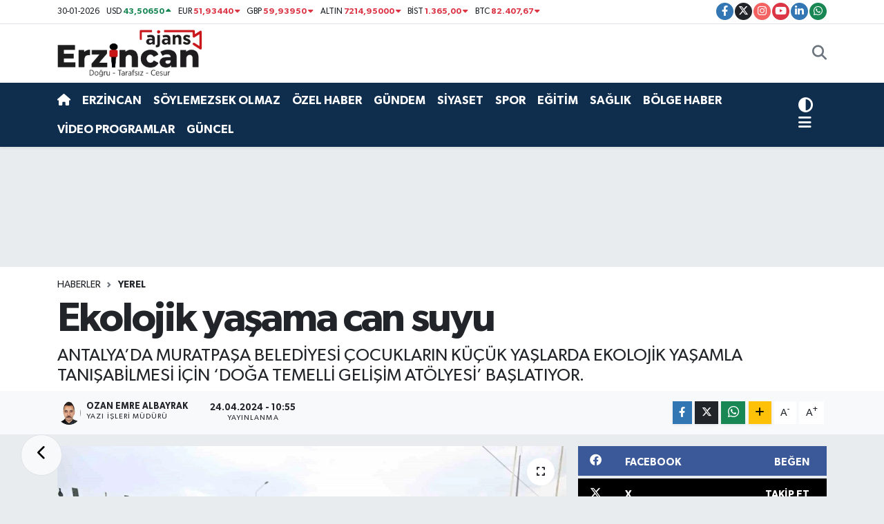

--- FILE ---
content_type: text/html; charset=UTF-8
request_url: https://www.ajanserzincan.com/ekolojik-yasama-can-suyu
body_size: 26643
content:
<!DOCTYPE html>
<html lang="tr" data-theme="flow">
<head>
<link rel="dns-prefetch" href="//www.ajanserzincan.com">
<link rel="dns-prefetch" href="//ajanserzincancom.teimg.com">
<link rel="dns-prefetch" href="//static.tebilisim.com">
<link rel="dns-prefetch" href="//pagead2.googlesyndication.com">
<link rel="dns-prefetch" href="//www.googletagmanager.com">
<link rel="dns-prefetch" href="//cdn.ampproject.org">
<link rel="dns-prefetch" href="//www.facebook.com">
<link rel="dns-prefetch" href="//www.twitter.com">
<link rel="dns-prefetch" href="//www.instagram.com">
<link rel="dns-prefetch" href="//www.youtube.com">
<link rel="dns-prefetch" href="//www.linkedin.com">
<link rel="dns-prefetch" href="//api.whatsapp.com">
<link rel="dns-prefetch" href="//www.w3.org">
<link rel="dns-prefetch" href="//x.com">
<link rel="dns-prefetch" href="//pinterest.com">
<link rel="dns-prefetch" href="//t.me">
<link rel="dns-prefetch" href="//facebook.com">
<link rel="dns-prefetch" href="//media.api-sports.io">
<link rel="dns-prefetch" href="//radyotek97.com">
<link rel="dns-prefetch" href="//www.google.com">
<link rel="dns-prefetch" href="//apps.apple.com">
<link rel="dns-prefetch" href="//tebilisim.com">
<link rel="dns-prefetch" href="//twitter.com">
<link rel="dns-prefetch" href="//sosyal.teknofest.app">
<link rel="dns-prefetch" href="//cdn.onesignal.com">

    <meta charset="utf-8">
<title>Ekolojik yaşama can suyu - Ajans Erzincan - Erzincan&#039;ın Güncel Haber Sitesi</title>
<meta name="description" content="ANTALYA’DA MURATPAŞA BELEDİYESİ ÇOCUKLARIN KÜÇÜK YAŞLARDA EKOLOJİK YAŞAMLA TANIŞABİLMESİ İÇİN ‘DOĞA TEMELLİ GELİŞİM ATÖLYESİ’ BAŞLATIYOR.">
<link rel="canonical" href="https://www.ajanserzincan.com/ekolojik-yasama-can-suyu">
<meta name="viewport" content="width=device-width,initial-scale=1">
<meta name="X-UA-Compatible" content="IE=edge">
<meta name="robots" content="max-image-preview:large">
<meta name="theme-color" content="#0f2d4d">
<meta name="title" content="Ekolojik yaşama can suyu">
<meta name="articleSection" content="news">
<meta name="datePublished" content="2024-04-24T10:55:11+03:00">
<meta name="dateModified" content="2024-04-24T11:28:50+03:00">
<meta name="articleAuthor" content="İhlas Haber Ajansı">
<meta name="author" content="İhlas Haber Ajansı">
<link rel="amphtml" href="https://www.ajanserzincan.com/ekolojik-yasama-can-suyu/amp">
<meta property="og:site_name" content="Ajans Erzincan - Erzincanın Güncel Haber Sitesi">
<meta property="og:title" content="Ekolojik yaşama can suyu">
<meta property="og:description" content="ANTALYA’DA MURATPAŞA BELEDİYESİ ÇOCUKLARIN KÜÇÜK YAŞLARDA EKOLOJİK YAŞAMLA TANIŞABİLMESİ İÇİN ‘DOĞA TEMELLİ GELİŞİM ATÖLYESİ’ BAŞLATIYOR.">
<meta property="og:url" content="https://www.ajanserzincan.com/ekolojik-yasama-can-suyu">
<meta property="og:image" content="https://ajanserzincancom.teimg.com/ajanserzincan-com/uploads/2024/04/agency/iha/ekolojik-yasama-can-suyu.jpg">
<meta property="og:type" content="article">
<meta property="og:article:published_time" content="2024-04-24T10:55:11+03:00">
<meta property="og:article:modified_time" content="2024-04-24T11:28:50+03:00">
<meta name="twitter:card" content="summary_large_image">
<meta name="twitter:site" content="@ajanserzincan">
<meta name="twitter:title" content="Ekolojik yaşama can suyu">
<meta name="twitter:description" content="ANTALYA’DA MURATPAŞA BELEDİYESİ ÇOCUKLARIN KÜÇÜK YAŞLARDA EKOLOJİK YAŞAMLA TANIŞABİLMESİ İÇİN ‘DOĞA TEMELLİ GELİŞİM ATÖLYESİ’ BAŞLATIYOR.">
<meta name="twitter:image" content="https://ajanserzincancom.teimg.com/ajanserzincan-com/uploads/2024/04/agency/iha/ekolojik-yasama-can-suyu.jpg">
<meta name="twitter:url" content="https://www.ajanserzincan.com/ekolojik-yasama-can-suyu">
<link rel="shortcut icon" type="image/x-icon" href="https://ajanserzincancom.teimg.com/ajanserzincan-com/uploads/2023/04/logolar/3-1.png">
<link rel="manifest" href="https://www.ajanserzincan.com/manifest.json?v=6.6.4" />
<link rel="preload" href="https://static.tebilisim.com/flow/assets/css/font-awesome/fa-solid-900.woff2" as="font" type="font/woff2" crossorigin />
<link rel="preload" href="https://static.tebilisim.com/flow/assets/css/font-awesome/fa-brands-400.woff2" as="font" type="font/woff2" crossorigin />
<link rel="preload" href="https://static.tebilisim.com/flow/assets/css/weather-icons/font/weathericons-regular-webfont.woff2" as="font" type="font/woff2" crossorigin />
<link rel="preload" href="https://static.tebilisim.com/flow/vendor/te/fonts/gibson/Gibson-Bold.woff2" as="font" type="font/woff2" crossorigin />
<link rel="preload" href="https://static.tebilisim.com/flow/vendor/te/fonts/gibson/Gibson-BoldItalic.woff2" as="font" type="font/woff2" crossorigin />
<link rel="preload" href="https://static.tebilisim.com/flow/vendor/te/fonts/gibson/Gibson-Italic.woff2" as="font" type="font/woff2" crossorigin />
<link rel="preload" href="https://static.tebilisim.com/flow/vendor/te/fonts/gibson/Gibson-Light.woff2" as="font" type="font/woff2" crossorigin />
<link rel="preload" href="https://static.tebilisim.com/flow/vendor/te/fonts/gibson/Gibson-LightItalic.woff2" as="font" type="font/woff2" crossorigin />
<link rel="preload" href="https://static.tebilisim.com/flow/vendor/te/fonts/gibson/Gibson-SemiBold.woff2" as="font" type="font/woff2" crossorigin />
<link rel="preload" href="https://static.tebilisim.com/flow/vendor/te/fonts/gibson/Gibson-SemiBoldItalic.woff2" as="font" type="font/woff2" crossorigin />
<link rel="preload" href="https://static.tebilisim.com/flow/vendor/te/fonts/gibson/Gibson.woff2" as="font" type="font/woff2" crossorigin />


<link rel="preload" as="style" href="https://static.tebilisim.com/flow/vendor/te/fonts/gibson.css?v=6.6.4">
<link rel="stylesheet" href="https://static.tebilisim.com/flow/vendor/te/fonts/gibson.css?v=6.6.4">

<style>:root {
        --te-link-color: #333;
        --te-link-hover-color: #000;
        --te-font: "Gibson";
        --te-secondary-font: "Gibson";
        --te-h1-font-size: 60px;
        --te-color: #0f2d4d;
        --te-hover-color: #194c82;
        --mm-ocd-width: 85%!important; /*  Mobil Menü Genişliği */
        --swiper-theme-color: var(--te-color)!important;
        --header-13-color: #ffc107;
    }</style><link rel="preload" as="style" href="https://static.tebilisim.com/flow/assets/vendor/bootstrap/css/bootstrap.min.css?v=6.6.4">
<link rel="stylesheet" href="https://static.tebilisim.com/flow/assets/vendor/bootstrap/css/bootstrap.min.css?v=6.6.4">
<link rel="preload" as="style" href="https://static.tebilisim.com/flow/assets/css/app6.6.4.min.css">
<link rel="stylesheet" href="https://static.tebilisim.com/flow/assets/css/app6.6.4.min.css">



<script type="application/ld+json">{"@context":"https:\/\/schema.org","@type":"WebSite","url":"https:\/\/www.ajanserzincan.com","potentialAction":{"@type":"SearchAction","target":"https:\/\/www.ajanserzincan.com\/arama?q={query}","query-input":"required name=query"}}</script>

<script type="application/ld+json">{"@context":"https:\/\/schema.org","@type":"NewsMediaOrganization","url":"https:\/\/www.ajanserzincan.com","name":"Ajans Erzincan","logo":"https:\/\/ajanserzincancom.teimg.com\/ajanserzincan-com\/uploads\/2023\/05\/ajanserzincan-copysssssaaaa.svg","sameAs":["https:\/\/www.facebook.com\/ajanserzincan","https:\/\/www.twitter.com\/ajanserzincan","https:\/\/www.linkedin.com\/in\/ajanserzincan\/","https:\/\/www.youtube.com\/c\/AjansErzincan","https:\/\/www.instagram.com\/ajanserzincan"]}</script>

<script type="application/ld+json">{"@context":"https:\/\/schema.org","@graph":[{"@type":"SiteNavigationElement","name":"Ana Sayfa","url":"https:\/\/www.ajanserzincan.com","@id":"https:\/\/www.ajanserzincan.com"},{"@type":"SiteNavigationElement","name":"SA\u011eLIK","url":"https:\/\/www.ajanserzincan.com\/saglik","@id":"https:\/\/www.ajanserzincan.com\/saglik"},{"@type":"SiteNavigationElement","name":"G\u00dcNDEM","url":"https:\/\/www.ajanserzincan.com\/gundem","@id":"https:\/\/www.ajanserzincan.com\/gundem"},{"@type":"SiteNavigationElement","name":"EKONOM\u0130","url":"https:\/\/www.ajanserzincan.com\/ekonomi","@id":"https:\/\/www.ajanserzincan.com\/ekonomi"},{"@type":"SiteNavigationElement","name":"SPOR","url":"https:\/\/www.ajanserzincan.com\/spor-haberleri","@id":"https:\/\/www.ajanserzincan.com\/spor-haberleri"},{"@type":"SiteNavigationElement","name":"S\u0130YASET","url":"https:\/\/www.ajanserzincan.com\/siyaset","@id":"https:\/\/www.ajanserzincan.com\/siyaset"},{"@type":"SiteNavigationElement","name":"SON DAK\u0130KA","url":"https:\/\/www.ajanserzincan.com\/son-dakika","@id":"https:\/\/www.ajanserzincan.com\/son-dakika"},{"@type":"SiteNavigationElement","name":"ERZ\u0130NCAN","url":"https:\/\/www.ajanserzincan.com\/erzincan","@id":"https:\/\/www.ajanserzincan.com\/erzincan"},{"@type":"SiteNavigationElement","name":"V\u0130DEO HABER","url":"https:\/\/www.ajanserzincan.com\/video-haber","@id":"https:\/\/www.ajanserzincan.com\/video-haber"},{"@type":"SiteNavigationElement","name":"E\u011e\u0130T\u0130M","url":"https:\/\/www.ajanserzincan.com\/egitim","@id":"https:\/\/www.ajanserzincan.com\/egitim"},{"@type":"SiteNavigationElement","name":"\u00d6ZEL HABER","url":"https:\/\/www.ajanserzincan.com\/ozel-haber","@id":"https:\/\/www.ajanserzincan.com\/ozel-haber"},{"@type":"SiteNavigationElement","name":"BA\u015eBA\u015eA","url":"https:\/\/www.ajanserzincan.com\/basbasa","@id":"https:\/\/www.ajanserzincan.com\/basbasa"},{"@type":"SiteNavigationElement","name":"V\u0130DEO PROGRAMLAR","url":"https:\/\/www.ajanserzincan.com\/videoprogram","@id":"https:\/\/www.ajanserzincan.com\/videoprogram"},{"@type":"SiteNavigationElement","name":"Yerel","url":"https:\/\/www.ajanserzincan.com\/yerel","@id":"https:\/\/www.ajanserzincan.com\/yerel"},{"@type":"SiteNavigationElement","name":"Asayi\u015f","url":"https:\/\/www.ajanserzincan.com\/asayis","@id":"https:\/\/www.ajanserzincan.com\/asayis"},{"@type":"SiteNavigationElement","name":"\u00c7evre","url":"https:\/\/www.ajanserzincan.com\/cevre","@id":"https:\/\/www.ajanserzincan.com\/cevre"},{"@type":"SiteNavigationElement","name":"Haberde insan","url":"https:\/\/www.ajanserzincan.com\/haberde-insan","@id":"https:\/\/www.ajanserzincan.com\/haberde-insan"},{"@type":"SiteNavigationElement","name":"G\u00dcNCEL","url":"https:\/\/www.ajanserzincan.com\/guncel","@id":"https:\/\/www.ajanserzincan.com\/guncel"},{"@type":"SiteNavigationElement","name":"K\u00fclt\u00fcr sanat","url":"https:\/\/www.ajanserzincan.com\/kultur-sanat","@id":"https:\/\/www.ajanserzincan.com\/kultur-sanat"},{"@type":"SiteNavigationElement","name":"Bilim ve teknoloji","url":"https:\/\/www.ajanserzincan.com\/bilim-ve-teknoloji","@id":"https:\/\/www.ajanserzincan.com\/bilim-ve-teknoloji"},{"@type":"SiteNavigationElement","name":"Spor","url":"https:\/\/www.ajanserzincan.com\/spor","@id":"https:\/\/www.ajanserzincan.com\/spor"},{"@type":"SiteNavigationElement","name":"Politika","url":"https:\/\/www.ajanserzincan.com\/politika","@id":"https:\/\/www.ajanserzincan.com\/politika"},{"@type":"SiteNavigationElement","name":"Genel","url":"https:\/\/www.ajanserzincan.com\/genel","@id":"https:\/\/www.ajanserzincan.com\/genel"},{"@type":"SiteNavigationElement","name":"Magazin","url":"https:\/\/www.ajanserzincan.com\/magazin","@id":"https:\/\/www.ajanserzincan.com\/magazin"},{"@type":"SiteNavigationElement","name":"S\u00d6YLEMEZSEK OLMAZ","url":"https:\/\/www.ajanserzincan.com\/soylemezsek-olmaz","@id":"https:\/\/www.ajanserzincan.com\/soylemezsek-olmaz"},{"@type":"SiteNavigationElement","name":"\u0130leti\u015fim","url":"https:\/\/www.ajanserzincan.com\/iletisim","@id":"https:\/\/www.ajanserzincan.com\/iletisim"},{"@type":"SiteNavigationElement","name":"Gizlilik Politikas\u0131","url":"https:\/\/www.ajanserzincan.com\/gizlilik-politikasi","@id":"https:\/\/www.ajanserzincan.com\/gizlilik-politikasi"},{"@type":"SiteNavigationElement","name":"Gizlilik S\u00f6zle\u015fmesi","url":"https:\/\/www.ajanserzincan.com\/gizlilik-sozlesmesi","@id":"https:\/\/www.ajanserzincan.com\/gizlilik-sozlesmesi"},{"@type":"SiteNavigationElement","name":"Yazarlar","url":"https:\/\/www.ajanserzincan.com\/yazarlar","@id":"https:\/\/www.ajanserzincan.com\/yazarlar"},{"@type":"SiteNavigationElement","name":"Foto Galeri","url":"https:\/\/www.ajanserzincan.com\/foto-galeri","@id":"https:\/\/www.ajanserzincan.com\/foto-galeri"},{"@type":"SiteNavigationElement","name":"Video Galeri","url":"https:\/\/www.ajanserzincan.com\/video","@id":"https:\/\/www.ajanserzincan.com\/video"},{"@type":"SiteNavigationElement","name":"Biyografiler","url":"https:\/\/www.ajanserzincan.com\/biyografi","@id":"https:\/\/www.ajanserzincan.com\/biyografi"},{"@type":"SiteNavigationElement","name":"Firma Rehberi","url":"https:\/\/www.ajanserzincan.com\/rehber","@id":"https:\/\/www.ajanserzincan.com\/rehber"},{"@type":"SiteNavigationElement","name":"Seri \u0130lanlar","url":"https:\/\/www.ajanserzincan.com\/ilan","@id":"https:\/\/www.ajanserzincan.com\/ilan"},{"@type":"SiteNavigationElement","name":"Vefatlar","url":"https:\/\/www.ajanserzincan.com\/vefat","@id":"https:\/\/www.ajanserzincan.com\/vefat"},{"@type":"SiteNavigationElement","name":"R\u00f6portajlar","url":"https:\/\/www.ajanserzincan.com\/roportaj","@id":"https:\/\/www.ajanserzincan.com\/roportaj"},{"@type":"SiteNavigationElement","name":"Anketler","url":"https:\/\/www.ajanserzincan.com\/anketler","@id":"https:\/\/www.ajanserzincan.com\/anketler"},{"@type":"SiteNavigationElement","name":"Merkez Bug\u00fcn, Yar\u0131n ve 1 Haftal\u0131k Hava Durumu Tahmini","url":"https:\/\/www.ajanserzincan.com\/merkez-hava-durumu","@id":"https:\/\/www.ajanserzincan.com\/merkez-hava-durumu"},{"@type":"SiteNavigationElement","name":"Merkez Namaz Vakitleri","url":"https:\/\/www.ajanserzincan.com\/merkez-namaz-vakitleri","@id":"https:\/\/www.ajanserzincan.com\/merkez-namaz-vakitleri"},{"@type":"SiteNavigationElement","name":"Puan Durumu ve Fikst\u00fcr","url":"https:\/\/www.ajanserzincan.com\/futbol\/st-super-lig-puan-durumu-ve-fikstur","@id":"https:\/\/www.ajanserzincan.com\/futbol\/st-super-lig-puan-durumu-ve-fikstur"}]}</script>

<script type="application/ld+json">{"@context":"https:\/\/schema.org","@type":"BreadcrumbList","itemListElement":[{"@type":"ListItem","position":1,"item":{"@type":"Thing","@id":"https:\/\/www.ajanserzincan.com","name":"Haberler"}}]}</script>
<script type="application/ld+json">{"@context":"https:\/\/schema.org","@type":"NewsArticle","headline":"Ekolojik ya\u015fama can suyu","articleSection":"Yerel","dateCreated":"2024-04-24T10:55:11+03:00","datePublished":"2024-04-24T10:55:11+03:00","dateModified":"2024-04-24T11:28:50+03:00","wordCount":247,"genre":"news","mainEntityOfPage":{"@type":"WebPage","@id":"https:\/\/www.ajanserzincan.com\/ekolojik-yasama-can-suyu"},"articleBody":"<p>Antalya\u2019da Muratpa\u015fa Belediyesi \u00e7ocuklar\u0131n k\u00fc\u00e7\u00fck ya\u015flarda ekolojik ya\u015famla tan\u0131\u015fabilmesi i\u00e7in \u2018Do\u011fa Temelli Geli\u015fim At\u00f6lyesi\u2019 ba\u015flat\u0131yor.\n<\/p><p>T\u00fcrkiye\u2019nin \u00f6d\u00fcll\u00fc ilk ve tek geri d\u00f6n\u00fc\u015f\u00fcm projesi \u00c7evreci Kom\u015fu Kart ba\u015fta olmak \u00fczere, \u00e7evre \u00e7al\u0131\u015ftaylar\u0131, \u00e7evre festivali, deniz dibi ve yama\u00e7 temizlikleriyle \u00e7evrecilik faaliyetleri konusunda dikkatleri \u00fczerine \u00e7ekmeyi ba\u015faran Muratpa\u015fa Belediyesi, \u015fimdi de Antalya Orman Okulu ve Terapi Geli\u015fim Enstit\u00fcs\u00fc i\u015fbirli\u011fiyle Do\u011fa Temelli Geli\u015fim At\u00f6lyesi a\u00e7\u0131yor.\n<\/p><p>At\u00f6lye e\u011fitimleri ise Uzman Klinik Psikolog Selen Akt\u00fcrk ve konusunda uzman ekip taraf\u0131ndan verilecek. 5-6 ya\u015f grubuna verilecek at\u00f6lye \u00e7al\u0131\u015fmas\u0131 i\u00e7in Muratpa\u015fa Belediye Ba\u015fkan\u0131 \u00dcmit Uysal, do\u011fa bilincinin \u00e7ocuklara erken ya\u015flarda kazand\u0131r\u0131lmas\u0131n\u0131n, kaynaklar\u0131n bilin\u00e7sizce t\u00fcketildi\u011fi d\u00fcnyan\u0131n gelece\u011fini koruma anlam\u0131nda ilk a\u015fama oldu\u011funu s\u00f6yledi. Bilin\u00e7li nesiller yeti\u015ftirmenin \u00f6nemini vurgulayan Ba\u015fkan Uysal, daha \u00f6nce belediyeye ait kre\u015f bah\u00e7elerine kurduklar\u0131 seralarda \u00e7ocuklar\u0131n toprakla bulu\u015fmas\u0131n\u0131 sa\u011flayarak sebze yeti\u015ftiricili\u011fi konusunda uygulamal\u0131 e\u011fitim verdiklerini belirtti, \u00e7ocuklar\u0131n ekolojik ya\u015fam\u0131 yak\u0131ndan g\u00f6zlemleme f\u0131rsat\u0131 bulduklar\u0131n\u0131 aktard\u0131.\n<\/p><p>Miniklere at\u00f6lye \u00e7al\u0131\u015fmas\u0131yla a\u015f\u0131lanacak ekolojik ya\u015fam bilinci i\u00e7in ba\u015flat\u0131lacak Do\u011fa Temelli Geli\u015fim At\u00f6lyesi\u2019ne kay\u0131tlar Turun\u00e7 Masa \u00fczerinden yap\u0131lmaya ba\u015fland\u0131.\n<\/p>","description":"ANTALYA\u2019DA MURATPA\u015eA BELED\u0130YES\u0130 \u00c7OCUKLARIN K\u00dc\u00c7\u00dcK YA\u015eLARDA EKOLOJ\u0130K YA\u015eAMLA TANI\u015eAB\u0130LMES\u0130 \u0130\u00c7\u0130N \u2018DO\u011eA TEMELL\u0130 GEL\u0130\u015e\u0130M AT\u00d6LYES\u0130\u2019 BA\u015eLATIYOR.","inLanguage":"tr-TR","keywords":[],"image":{"@type":"ImageObject","url":"https:\/\/ajanserzincancom.teimg.com\/crop\/1280x720\/ajanserzincan-com\/uploads\/2024\/04\/agency\/iha\/ekolojik-yasama-can-suyu.jpg","width":"1280","height":"720","caption":"Ekolojik ya\u015fama can suyu"},"publishingPrinciples":"https:\/\/www.ajanserzincan.com\/gizlilik-sozlesmesi","isFamilyFriendly":"http:\/\/schema.org\/True","isAccessibleForFree":"http:\/\/schema.org\/True","publisher":{"@type":"Organization","name":"Ajans Erzincan","image":"https:\/\/ajanserzincancom.teimg.com\/ajanserzincan-com\/uploads\/2023\/05\/ajanserzincan-copysssssaaaa.svg","logo":{"@type":"ImageObject","url":"https:\/\/ajanserzincancom.teimg.com\/ajanserzincan-com\/uploads\/2023\/05\/ajanserzincan-copysssssaaaa.svg","width":"640","height":"375"}},"author":{"@type":"Person","name":"Ozan Emre ALBAYRAK","honorificPrefix":"","jobTitle":"Yaz\u0131 \u0130\u015fleri M\u00fcd\u00fcr\u00fc","url":null}}</script>
<script data-cfasync="false" src="https://static.tebilisim.com/flow/assets/js/dark-mode.js?v=6.6.4"></script>





<script async src="https://pagead2.googlesyndication.com/pagead/js/adsbygoogle.js?client=ca-pub-9982555930830331" crossorigin="anonymous" type="b0bc03c558f16fa1c934ee9a-text/javascript"></script>
     <!-- Google tag (gtag.js) -->
<script async src="https://www.googletagmanager.com/gtag/js?id=AW-10992778659" type="b0bc03c558f16fa1c934ee9a-text/javascript"></script>
<script type="b0bc03c558f16fa1c934ee9a-text/javascript">
  window.dataLayer = window.dataLayer || [];
  function gtag(){dataLayer.push(arguments);}
  gtag('js', new Date());

  gtag('config', 'AW-10992778659');
</script>

<meta name="yandex-verification" content="f29e602ee810817c" />
<meta property="og:locale" content="tr_TR" />
<script async custom-element="amp-ad" src="https://cdn.ampproject.org/v0/amp-ad-0.1.js" type="b0bc03c558f16fa1c934ee9a-text/javascript"></script>



<script async data-cfasync="false"
	src="https://www.googletagmanager.com/gtag/js?id=G-TD1PG1WBJJ"></script>
<script data-cfasync="false">
	window.dataLayer = window.dataLayer || [];
	  function gtag(){dataLayer.push(arguments);}
	  gtag('js', new Date());
	  gtag('config', 'G-TD1PG1WBJJ');
</script>




</head>




<body class="d-flex flex-column min-vh-100">

    
    

    <header class="header-7">
    <div class="top-header d-none d-lg-block bg-white border-bottom">
        <div class="container">
            <div class="d-flex justify-content-between align-items-center small py-1">
                                    <!-- PİYASALAR -->
        <ul class="top-currency list-unstyled list-inline mb-0 text-dark">
        <li class="list-inline-item">30-01-2026</li>
        <li class="list-inline-item dolar">
            USD
            <span class="fw-bold text-success value">43,50650</span>
            <span class="text-success"><i class="fa fa-caret-up"></i></span>
        </li>
        <li class="list-inline-item euro">
            EUR
            <span class="fw-bold text-danger value">51,93440</span>
            <span class="text-danger"><i class="fa fa-caret-down"></i></span>
        </li>
        <li class="list-inline-item euro">
            GBP
            <span class="fw-bold text-danger value">59,93950</span>
            <span class="text-danger"><i class="fa fa-caret-down"></i></span>
        </li>
        <li class="list-inline-item altin">
            ALTIN
            <span class="fw-bold text-danger value">7214,95000</span>
            <span class="text-danger"><i class="fa fa-caret-down"></i></span>
        </li>
        <li class="list-inline-item bist">
            BİST
            <span class="fw-bold text-danger value">1.365,00</span>
            <span class="text-danger"><i class="fa fa-caret-down"></i></span>
        </li>

        <li class="list-inline-item btc">
            BTC
            <span class="fw-bold text-danger value">82.407,67</span>
            <span class="text-danger"><i class="fa fa-caret-down"></i></span>
        </li>
    </ul>

    

                
                <div class="top-social-media">
                                        <a href="https://www.facebook.com/ajanserzincan" target="_blank" class="btn btn-sm btn-primary rounded-pill" rel="nofollow noreferrer noopener"><i class="fab fa-facebook-f text-white"></i></a>
                                                            <a href="https://www.twitter.com/ajanserzincan" class="btn btn-sm btn-dark rounded-pill" target="_blank" rel="nofollow noreferrer noopener"><i class="fab fa-x-twitter text-white"></i></a>
                                                            <a href="https://www.instagram.com/ajanserzincan" class="btn btn-sm btn-magenta rounded-pill" target="_blank" rel="nofollow noreferrer noopener"><i class="fab fa-instagram text-white"></i></a>
                                                            <a href="https://www.youtube.com/c/AjansErzincan" class="btn btn-sm btn-danger rounded-pill" target="_blank" rel="nofollow noreferrer noopener"><i class="fab fa-youtube text-white"></i></a>
                                                            <a href="https://www.linkedin.com/in/ajanserzincan/" target="_blank" class="btn btn-sm btn-primary rounded-pill" rel="nofollow noreferrer noopener"><i class="fab fa-linkedin-in text-white"></i></a>
                                                                                                                                            <a href="https://api.whatsapp.com/send?phone=05309113324" class="btn btn-sm  btn-success rounded-pill" target="_blank" rel="nofollow noreferrer noopener"><i class="fab fa-whatsapp text-white"></i></a>
                                    </div>
            </div>
        </div>
    </div>
    <nav class="main-menu navbar navbar-expand-lg bg-white py-1 ps-0 py-2">
        <div class="container">
            <div class="d-lg-none">
                <a href="#menu" title="Ana Menü"><i class="fa fa-bars fa-lg"></i></a>
            </div>
            <div>
                                <a class="navbar-brand me-0" href="/" title="Ajans Erzincan - Erzincanın Güncel Haber Sitesi">
                    <img src="https://ajanserzincancom.teimg.com/ajanserzincan-com/uploads/2023/05/ajanserzincan-copysssssaaaa.svg" alt="Ajans Erzincan - Erzincanın Güncel Haber Sitesi" width="210" height="40" class="light-mode img-fluid flow-logo">
<img src="https://ajanserzincancom.teimg.com/ajanserzincan-com/uploads/2023/04/logolar/logobeyaz-1.svg" alt="Ajans Erzincan - Erzincanın Güncel Haber Sitesi" width="210" height="40" class="dark-mode img-fluid flow-logo d-none">

                </a>
                            </div>

            <ul class="nav d-flex justify-content-end">
                
                <li class="nav-item dropdown d-lg-none">
    <a href="#" class="nav-link p-0 my-2 me-2 text-secondary " data-bs-toggle="dropdown" data-bs-display="static">
        <i class="fas fa-adjust fa-lg theme-icon-active"></i>
    </a>
    <ul class="dropdown-menu min-w-auto dropdown-menu-end shadow-none border-0 rounded-0">
        <li>
            <button type="button" class="dropdown-item d-flex align-items-center active" data-bs-theme-value="light">
                <i class="fa fa-sun me-1 mode-switch"></i>
                Açık
            </button>
        </li>
        <li>
            <button type="button" class="dropdown-item d-flex align-items-center" data-bs-theme-value="dark">
                <i class="fa fa-moon me-1 mode-switch"></i>
                Koyu
            </button>
        </li>
        <li>
            <button type="button" class="dropdown-item d-flex align-items-center" data-bs-theme-value="auto">
                <i class="fas fa-adjust me-1 mode-switch"></i>
                Sistem
            </button>
        </li>
    </ul>
</li>

                <li class="nav-item">
                    <a href="/arama" class="nav-link p-0 my-2 text-secondary" title="Ara">
                        <i class="fa fa-search fa-lg"></i>
                    </a>
                </li>
            </ul>
        </div>
    </nav>
    <div class="category-menu navbar navbar-expand-lg d-none d-lg-block shadow-sm bg-te-color py-1">
        <div class="container">
            <ul  class="nav fw-semibold">
        <li class="nav-item   ">
        <a href="/" class="nav-link text-white ps-0" target="_self" title=""><i class="fa fa-home text-white mr-1"></i></a>
        
    </li>
        <li class="nav-item   ">
        <a href="/erzincan" class="nav-link text-white ps-0" target="_self" title="ERZİNCAN">ERZİNCAN</a>
        
    </li>
        <li class="nav-item   ">
        <a href="/soylemezsek-olmaz" class="nav-link text-white ps-0" target="_self" title="SÖYLEMEZSEK OLMAZ">SÖYLEMEZSEK OLMAZ</a>
        
    </li>
        <li class="nav-item   ">
        <a href="/ozel-haber" class="nav-link text-white ps-0" target="_self" title="ÖZEL HABER">ÖZEL HABER</a>
        
    </li>
        <li class="nav-item   ">
        <a href="/gundem" class="nav-link text-white ps-0" target="_self" title="GÜNDEM">GÜNDEM</a>
        
    </li>
        <li class="nav-item   ">
        <a href="/siyaset" class="nav-link text-white ps-0" target="_self" title="SİYASET">SİYASET</a>
        
    </li>
        <li class="nav-item   ">
        <a href="/spor-haberleri" class="nav-link text-white ps-0" target="_self" title="SPOR">SPOR</a>
        
    </li>
        <li class="nav-item   ">
        <a href="/egitim" class="nav-link text-white ps-0" target="_self" title="EĞİTİM">EĞİTİM</a>
        
    </li>
        <li class="nav-item   ">
        <a href="/saglik" class="nav-link text-white ps-0" target="_self" title="SAĞLIK">SAĞLIK</a>
        
    </li>
        <li class="nav-item   ">
        <a href="/yerel" class="nav-link text-white ps-0" target="_self" title="BÖLGE HABER">BÖLGE HABER</a>
        
    </li>
        <li class="nav-item   ">
        <a href="/videoprogram" class="nav-link text-white ps-0" target="_self" title="VİDEO PROGRAMLAR">VİDEO PROGRAMLAR</a>
        
    </li>
        <li class="nav-item   ">
        <a href="/guncel" class="nav-link text-white ps-0" target="_self" title="GÜNCEL">GÜNCEL</a>
        
    </li>
    </ul>

            <ul class="nav">
                <li class="nav-item dropdown d-none d-lg-block">
    <a href="#" class="nav-link p-0 me-2 text-white " data-bs-toggle="dropdown" data-bs-display="static">
        <i class="fas fa-adjust fa-lg theme-icon-active"></i>
    </a>
    <ul class="dropdown-menu min-w-auto dropdown-menu-end shadow-none border-0 rounded-0">
        <li>
            <button type="button" class="dropdown-item d-flex align-items-center active" data-bs-theme-value="light">
                <i class="fa fa-sun me-1 mode-switch"></i>
                Açık
            </button>
        </li>
        <li>
            <button type="button" class="dropdown-item d-flex align-items-center" data-bs-theme-value="dark">
                <i class="fa fa-moon me-1 mode-switch"></i>
                Koyu
            </button>
        </li>
        <li>
            <button type="button" class="dropdown-item d-flex align-items-center" data-bs-theme-value="auto">
                <i class="fas fa-adjust me-1 mode-switch"></i>
                Sistem
            </button>
        </li>
    </ul>
</li>

                <li class="nav-item dropdown position-static">
                    <a class="nav-link p-0 text-white" data-bs-toggle="dropdown" href="#" aria-haspopup="true"
                        aria-expanded="false" title="Ana Menü">
                        <i class="fa fa-bars fa-lg"></i>
                    </a>
                    <div class="mega-menu dropdown-menu dropdown-menu-end text-capitalize shadow-lg border-0 rounded-0">

    <div class="row g-3 small p-3">

                <div class="col">
            <div class="extra-sections bg-light p-3 border">
                <a href="https://www.ajanserzincan.com/erzincan-nobetci-eczaneler" title="Erzincan Nöbetçi Eczaneler" class="d-block border-bottom pb-2 mb-2" target="_self"><i class="fa-solid fa-capsules me-2"></i>Erzincan Nöbetçi Eczaneler</a>
<a href="https://www.ajanserzincan.com/erzincan-hava-durumu" title="Erzincan Hava Durumu" class="d-block border-bottom pb-2 mb-2" target="_self"><i class="fa-solid fa-cloud-sun me-2"></i>Erzincan Hava Durumu</a>
<a href="https://www.ajanserzincan.com/erzincan-namaz-vakitleri" title="Erzincan Namaz Vakitleri" class="d-block border-bottom pb-2 mb-2" target="_self"><i class="fa-solid fa-mosque me-2"></i>Erzincan Namaz Vakitleri</a>
<a href="https://www.ajanserzincan.com/erzincan-trafik-durumu" title="Erzincan Trafik Yoğunluk Haritası" class="d-block border-bottom pb-2 mb-2" target="_self"><i class="fa-solid fa-car me-2"></i>Erzincan Trafik Yoğunluk Haritası</a>
<a href="https://www.ajanserzincan.com/futbol/super-lig-puan-durumu-ve-fikstur" title="Süper Lig Puan Durumu ve Fikstür" class="d-block border-bottom pb-2 mb-2" target="_self"><i class="fa-solid fa-chart-bar me-2"></i>Süper Lig Puan Durumu ve Fikstür</a>
<a href="https://www.ajanserzincan.com/tum-mansetler" title="Tüm Manşetler" class="d-block border-bottom pb-2 mb-2" target="_self"><i class="fa-solid fa-newspaper me-2"></i>Tüm Manşetler</a>
<a href="https://www.ajanserzincan.com/sondakika-haberleri" title="Son Dakika Haberleri" class="d-block border-bottom pb-2 mb-2" target="_self"><i class="fa-solid fa-bell me-2"></i>Son Dakika Haberleri</a>

            </div>
        </div>
        
        <div class="col">
        <a href="/basbasa" class="d-block border-bottom  pb-2 mb-2" target="_self" title="Başbaşa">Başbaşa</a>
            <a href="/malatya" class="d-block border-bottom  pb-2 mb-2" target="_self" title="Malatya">Malatya</a>
            <a href="/elazig" class="d-block border-bottom  pb-2 mb-2" target="_self" title="Elazığ">Elazığ</a>
            <a href="/tunceli" class="d-block border-bottom  pb-2 mb-2" target="_self" title="Tunceli">Tunceli</a>
            <a href="/bingol" class="d-block border-bottom  pb-2 mb-2" target="_self" title="Bingöl">Bingöl</a>
            <a href="/erzurum" class="d-block border-bottom  pb-2 mb-2" target="_self" title="Erzurum">Erzurum</a>
            <a href="/mus" class="d-block  pb-2 mb-2" target="_self" title="Muş">Muş</a>
        </div><div class="col">
            <a href="/bitlis" class="d-block border-bottom  pb-2 mb-2" target="_self" title="Bitlis">Bitlis</a>
            <a href="/ardahan" class="d-block border-bottom  pb-2 mb-2" target="_self" title="Ardahan">Ardahan</a>
            <a href="/kars" class="d-block border-bottom  pb-2 mb-2" target="_self" title="Kars">Kars</a>
            <a href="/igdir" class="d-block border-bottom  pb-2 mb-2" target="_self" title="Iğdır">Iğdır</a>
            <a href="/agri" class="d-block border-bottom  pb-2 mb-2" target="_self" title="Ağrı">Ağrı</a>
            <a href="/van" class="d-block border-bottom  pb-2 mb-2" target="_self" title="Van">Van</a>
            <a href="/hakkari" class="d-block  pb-2 mb-2" target="_self" title="Hakkari">Hakkari</a>
        </div><div class="col">
        </div>


    </div>

    <div class="p-3 bg-light">
                <a class="me-3"
            href="https://www.facebook.com/ajanserzincan" target="_blank" rel="nofollow noreferrer noopener"><i class="fab fa-facebook me-2 text-navy"></i> Facebook</a>
                        <a class="me-3"
            href="https://www.twitter.com/ajanserzincan" target="_blank" rel="nofollow noreferrer noopener"><i class="fab fa-x-twitter "></i> Twitter</a>
                        <a class="me-3"
            href="https://www.instagram.com/ajanserzincan" target="_blank" rel="nofollow noreferrer noopener"><i class="fab fa-instagram me-2 text-magenta"></i> Instagram</a>
                        <a class="me-3"
            href="https://www.linkedin.com/in/ajanserzincan/" target="_blank" rel="nofollow noreferrer noopener"><i class="fab fa-linkedin me-2 text-navy"></i> Linkedin</a>
                        <a class="me-3"
            href="https://www.youtube.com/c/AjansErzincan" target="_blank" rel="nofollow noreferrer noopener"><i class="fab fa-youtube me-2 text-danger"></i> Youtube</a>
                                                <a class="" href="https://api.whatsapp.com/send?phone=05309113324" title="Whatsapp" rel="nofollow noreferrer noopener"><i
            class="fab fa-whatsapp me-2 text-navy"></i> WhatsApp İhbar Hattı</a>    </div>

    <div class="mega-menu-footer p-2 bg-te-color">
        <a class="dropdown-item text-white" href="/kunye" title="Künye"><i class="fa fa-id-card me-2"></i> Künye</a>
        <a class="dropdown-item text-white" href="/iletisim" title="İletişim"><i class="fa fa-envelope me-2"></i> İletişim</a>
        <a class="dropdown-item text-white" href="/rss-baglantilari" title="RSS Bağlantıları"><i class="fa fa-rss me-2"></i> RSS Bağlantıları</a>
        <a class="dropdown-item text-white" href="/member/login" title="Üyelik Girişi"><i class="fa fa-user me-2"></i> Üyelik Girişi</a>
    </div>


</div>

                </li>
            </ul>


        </div>
    </div>
    <ul  class="mobile-categories d-lg-none list-inline bg-white">
        <li class="list-inline-item">
        <a href="/" class="text-dark" target="_self" title="">
        <i class="fa fa-home"></i>        
        </a>
    </li>
        <li class="list-inline-item">
        <a href="/erzincan" class="text-dark" target="_self" title="ERZİNCAN">
                ERZİNCAN
        </a>
    </li>
        <li class="list-inline-item">
        <a href="/soylemezsek-olmaz" class="text-dark" target="_self" title="SÖYLEMEZSEK OLMAZ">
                SÖYLEMEZSEK OLMAZ
        </a>
    </li>
        <li class="list-inline-item">
        <a href="/ozel-haber" class="text-dark" target="_self" title="ÖZEL HABER">
                ÖZEL HABER
        </a>
    </li>
        <li class="list-inline-item">
        <a href="/gundem" class="text-dark" target="_self" title="GÜNDEM">
                GÜNDEM
        </a>
    </li>
        <li class="list-inline-item">
        <a href="/siyaset" class="text-dark" target="_self" title="SİYASET">
                SİYASET
        </a>
    </li>
        <li class="list-inline-item">
        <a href="/spor-haberleri" class="text-dark" target="_self" title="SPOR">
                SPOR
        </a>
    </li>
        <li class="list-inline-item">
        <a href="/egitim" class="text-dark" target="_self" title="EĞİTİM">
                EĞİTİM
        </a>
    </li>
        <li class="list-inline-item">
        <a href="/saglik" class="text-dark" target="_self" title="SAĞLIK">
                SAĞLIK
        </a>
    </li>
        <li class="list-inline-item">
        <a href="/yerel" class="text-dark" target="_self" title="BÖLGE HABER">
                BÖLGE HABER
        </a>
    </li>
        <li class="list-inline-item">
        <a href="/videoprogram" class="text-dark" target="_self" title="VİDEO PROGRAMLAR">
                VİDEO PROGRAMLAR
        </a>
    </li>
        <li class="list-inline-item">
        <a href="/guncel" class="text-dark" target="_self" title="GÜNCEL">
                GÜNCEL
        </a>
    </li>
    </ul>


</header>






<main class="single overflow-hidden" style="min-height: 300px">

            <script type="b0bc03c558f16fa1c934ee9a-text/javascript">
document.addEventListener("DOMContentLoaded", function () {
    if (document.querySelector('.bik-ilan-detay')) {
        document.getElementById('story-line').style.display = 'none';
    }
});
</script>
<section id="story-line" class="d-md-none bg-white" data-widget-unique-key="">
    <script type="b0bc03c558f16fa1c934ee9a-text/javascript">
        var story_items = [{"id":"erzincan","photo":"https:\/\/ajanserzincancom.teimg.com\/crop\/200x200\/ajanserzincan-com\/uploads\/2026\/01\/tagem-muduru.jpg","name":"ERZ\u0130NCAN","items":[{"id":105055,"type":"photo","length":10,"src":"https:\/\/ajanserzincancom.teimg.com\/crop\/720x1280\/ajanserzincan-com\/uploads\/2026\/01\/tagem-muduru.jpg","link":"https:\/\/www.ajanserzincan.com\/tagem-heyeti-erzincanda-incelemelerde-bulundu","linkText":"TAGEM Heyeti Erzincan\u2019da \u0130ncelemelerde Bulundu","time":1769762700},{"id":105053,"type":"photo","length":10,"src":"https:\/\/ajanserzincancom.teimg.com\/crop\/720x1280\/ajanserzincan-com\/uploads\/2026\/01\/haberler\/624505844-1406713971494875-6633211199732321989-n.jpg","link":"https:\/\/www.ajanserzincan.com\/belediye-personelinden-kan-bagisina-destek-1","linkText":"Belediye Personelinden Kan Ba\u011f\u0131\u015f\u0131na Destek","time":1769758980},{"id":105051,"type":"photo","length":10,"src":"https:\/\/ajanserzincancom.teimg.com\/crop\/720x1280\/ajanserzincan-com\/uploads\/2026\/01\/iyi-parti-1.jpg","link":"https:\/\/www.ajanserzincan.com\/iyi-partiden-sert-cikis-erzincan-goz-ardi-edilmistir","linkText":"\u0130Y\u0130 Parti\u2019den Sert \u00c7\u0131k\u0131\u015f; Erzincan G\u00f6z Ard\u0131 Edilmi\u015ftir","time":1769757780},{"id":105048,"type":"photo","length":10,"src":"https:\/\/ajanserzincancom.teimg.com\/crop\/720x1280\/ajanserzincan-com\/uploads\/2026\/01\/haberler\/ak-parti-foto-11.jpg","link":"https:\/\/www.ajanserzincan.com\/ak-parti-gen-bsk-yrd-faruk-acar-erzincana-geldi","linkText":"Ak Parti Gen. B\u015fk. Yrd. Faruk Acar Erzincan\u2019a Geldi","time":1769756700},{"id":105046,"type":"photo","length":10,"src":"https:\/\/ajanserzincancom.teimg.com\/crop\/720x1280\/ajanserzincan-com\/uploads\/2026\/01\/agency\/iha\/kemaliyede-ilce-av-komisyonu-toplantisi-yapildi.jpg","link":"https:\/\/www.ajanserzincan.com\/kemaliyede-ilce-av-komisyonu-toplantisi-yapildi","linkText":"Kemaliye'de \u0130l\u00e7e Av Komisyonu Toplant\u0131s\u0131 Yap\u0131ld\u0131","time":1769752920},{"id":105042,"type":"photo","length":10,"src":"https:\/\/ajanserzincancom.teimg.com\/crop\/720x1280\/ajanserzincan-com\/uploads\/2026\/01\/guresci-enis-kalender.jpg","link":"https:\/\/www.ajanserzincan.com\/erzincanli-guresci-enis-kalender-turkiye-ucuncusu-oldu","linkText":"Erzincanl\u0131 G\u00fcre\u015f\u00e7i Enis Kalender T\u00fcrkiye \u00dc\u00e7\u00fcnc\u00fcs\u00fc Oldu","time":1769752680},{"id":105039,"type":"photo","length":10,"src":"https:\/\/ajanserzincancom.teimg.com\/crop\/720x1280\/ajanserzincan-com\/uploads\/2026\/01\/norvec-deriler-1.jpg","link":"https:\/\/www.ajanserzincan.com\/norvecten-gelen-deriler-erzincanda-gelenekle-bulusuyor","linkText":"Norve\u00e7'ten Gelen Deriler Erzincan'da Gelenekle Bulu\u015fuyor","time":1769751480},{"id":105035,"type":"photo","length":10,"src":"https:\/\/ajanserzincancom.teimg.com\/crop\/720x1280\/ajanserzincan-com\/uploads\/2026\/01\/mustafa-sarigul-cevap.jpg","link":"https:\/\/www.ajanserzincan.com\/sarigul-sizin-huzurunuzu-bozmaya-devam-edecegim","linkText":"Sar\u0131g\u00fcl,  \u2018Sizin Huzurunuzu Bozmaya Devam Edece\u011fim\u2019","time":1769701860},{"id":105034,"type":"photo","length":10,"src":"https:\/\/ajanserzincancom.teimg.com\/crop\/720x1280\/ajanserzincan-com\/uploads\/2026\/01\/erzincan-belediyesi.jpg","link":"https:\/\/www.ajanserzincan.com\/erzincan-belediyesinden-butce-verilerine-iliskin-aciklama","linkText":"Erzincan Belediyesi\u2019nden B\u00fct\u00e7e Verilerine \u0130li\u015fkin A\u00e7\u0131klama","time":1769701200},{"id":105033,"type":"photo","length":10,"src":"https:\/\/ajanserzincancom.teimg.com\/crop\/720x1280\/ajanserzincan-com\/uploads\/2026\/01\/belediye-promosyon-2-1.jpg","link":"https:\/\/www.ajanserzincan.com\/erzincan-belediyesinde-personeli-sevindiren-imza","linkText":"Erzincan Belediyesi\u2019nde Personeli Sevindiren \u0130mza","time":1769696100},{"id":105031,"type":"photo","length":10,"src":"https:\/\/ajanserzincancom.teimg.com\/crop\/720x1280\/ajanserzincan-com\/uploads\/2026\/01\/agency\/iha\/demirkente-modern-saglik-kompleksi-acildi.jpg","link":"https:\/\/www.ajanserzincan.com\/demirkente-modern-saglik-kompleksi-acildi","linkText":"Demirkent'e Modern Sa\u011fl\u0131k Kompleksi A\u00e7\u0131ld\u0131","time":1769695320},{"id":105029,"type":"photo","length":10,"src":"https:\/\/ajanserzincancom.teimg.com\/crop\/720x1280\/ajanserzincan-com\/uploads\/2026\/01\/coban-bilgilendirme.jpg","link":"https:\/\/www.ajanserzincan.com\/hayvancilikta-yabanci-istihdam-sureci-erzincanda-degerlendirildi","linkText":"Hayvanc\u0131l\u0131kta Yabanc\u0131 \u0130stihdam S\u00fcreci Erzincan\u2019da De\u011ferlendirildi","time":1769694420},{"id":105026,"type":"photo","length":10,"src":"https:\/\/ajanserzincancom.teimg.com\/crop\/720x1280\/ajanserzincan-com\/uploads\/2026\/01\/kudaka-il-kultur.jpg","link":"https:\/\/www.ajanserzincan.com\/erzincan-turizmi-icin-dijital-donusum-basladi","linkText":"Erzincan Turizmi \u0130\u00e7in Dijital D\u00f6n\u00fc\u015f\u00fcm Ba\u015flad\u0131","time":1769692680},{"id":105024,"type":"photo","length":10,"src":"https:\/\/ajanserzincancom.teimg.com\/crop\/720x1280\/ajanserzincan-com\/uploads\/2025\/11\/ebyu-universite.jpg","link":"https:\/\/www.ajanserzincan.com\/ebyu-qs-europe-university-rankingste-ilk-kez-yer-aldi","linkText":"EBY\u00dc QS Europe University Rankings\u2019te \u0130lk Kez Yer Ald\u0131","time":1769691360},{"id":105022,"type":"photo","length":10,"src":"https:\/\/ajanserzincancom.teimg.com\/crop\/720x1280\/ajanserzincan-com\/uploads\/2026\/01\/ebyu-savcilar-bilgilendirme-11.jpg","link":"https:\/\/www.ajanserzincan.com\/ebyude-bilisim-dolandiriciligina-karsi-kapsamli-bilgilendirme","linkText":"EBY\u00dc\u2019de Bili\u015fim Doland\u0131r\u0131c\u0131l\u0131\u011f\u0131na Kar\u015f\u0131 Kapsaml\u0131 Bilgilendirme","time":1769691000},{"id":105021,"type":"photo","length":10,"src":"https:\/\/ajanserzincancom.teimg.com\/crop\/720x1280\/ajanserzincan-com\/uploads\/2026\/01\/haberler\/binali-yildirim-foto-3.jpg","link":"https:\/\/www.ajanserzincan.com\/turk-dunyasi-ortak-turk-alfabesinde-bulusacak","linkText":"T\u00fcrk D\u00fcnyas\u0131 Ortak T\u00fcrk Alfabesinde Bulu\u015facak","time":1769687400},{"id":105017,"type":"photo","length":10,"src":"https:\/\/ajanserzincancom.teimg.com\/crop\/720x1280\/ajanserzincan-com\/uploads\/2026\/01\/haberler\/ahmet-oran-1.jpg","link":"https:\/\/www.ajanserzincan.com\/is-kurdan-erzincanda-istihdam-seferberligi","linkText":"\u0130\u015f Kur\u2019dan Erzincan\u2019da \u0130stihdam Seferberli\u011fi","time":1769685780},{"id":105014,"type":"photo","length":10,"src":"https:\/\/ajanserzincancom.teimg.com\/crop\/720x1280\/ajanserzincan-com\/uploads\/2026\/01\/haberler\/karaman-1.jpg","link":"https:\/\/www.ajanserzincan.com\/gereksiz-polemiklerle-huzursuzluk-yaratmayin","linkText":"\u201cGereksiz Polemiklerle Huzursuzluk Yaratmay\u0131n\u201d","time":1769684400},{"id":105010,"type":"photo","length":10,"src":"https:\/\/ajanserzincancom.teimg.com\/crop\/720x1280\/ajanserzincan-com\/uploads\/2026\/01\/haberler\/faruk-acar-foto.jpg","link":"https:\/\/www.ajanserzincan.com\/ak-parti-gen-bsk-yrd-faruk-acar-erzincana-gelecek","linkText":"Ak Parti Gen. B\u015fk. Yrd. Faruk Acar Erzincan\u2019a Gelecek","time":1769683560},{"id":105008,"type":"photo","length":10,"src":"https:\/\/ajanserzincancom.teimg.com\/crop\/720x1280\/ajanserzincan-com\/uploads\/2026\/01\/haberler\/76ed0fce-5f0c-4812-936c-632d15780d67-1.jpg","link":"https:\/\/www.ajanserzincan.com\/yonetimin-cabasi-sahaya-yansimiyor","linkText":"Y\u00f6netimin \u00c7abas\u0131 Sahaya Yans\u0131m\u0131yor","time":1769667180},{"id":105004,"type":"photo","length":10,"src":"https:\/\/ajanserzincancom.teimg.com\/crop\/720x1280\/ajanserzincan-com\/uploads\/2026\/01\/haberler\/serkan-foto-1.jpg","link":"https:\/\/www.ajanserzincan.com\/serkan-bassoy-dualar-arasinda-ugurlandi","linkText":"Serkan Ba\u015fsoy Dualar Aras\u0131nda U\u011furland\u0131","time":1769665320},{"id":105001,"type":"photo","length":10,"src":"https:\/\/ajanserzincancom.teimg.com\/crop\/720x1280\/ajanserzincan-com\/uploads\/2026\/01\/ikiye-bolunen-otomobil-kaza-tofas.jpg","link":"https:\/\/www.ajanserzincan.com\/fiat-tofas-otomobil-kazada-ikiye-bolundu-4-yarali","linkText":"FIAT TOFA\u015e Otomobil Kazada \u0130kiye B\u00f6l\u00fcnd\u00fc: 4 Yaral\u0131","time":1769664840},{"id":105000,"type":"photo","length":10,"src":"https:\/\/ajanserzincancom.teimg.com\/crop\/720x1280\/ajanserzincan-com\/uploads\/2026\/01\/ergan-dagi-1.jpg","link":"https:\/\/www.ajanserzincan.com\/erganda-kayak-ve-kizak-keyfi","linkText":"Ergan'da Kayak ve K\u0131zak Keyfi","time":1769660280},{"id":104997,"type":"photo","length":10,"src":"https:\/\/ajanserzincancom.teimg.com\/crop\/720x1280\/ajanserzincan-com\/uploads\/2026\/01\/koy-ambulans-1.jpg","link":"https:\/\/www.ajanserzincan.com\/kar-ve-tipiden-yolu-kapanan-koydeki-hasta-kadin-hastaneye-ulastirildi","linkText":"Kar ve Tipiden Yolu Kapanan K\u00f6ydeki Hasta Kad\u0131n Hastaneye Ula\u015ft\u0131r\u0131ld\u0131","time":1769621100}]},{"id":"guncel","photo":"https:\/\/ajanserzincancom.teimg.com\/crop\/200x200\/ajanserzincan-com\/uploads\/2026\/01\/tagem-muduru.jpg","name":"G\u00dcNCEL","items":[{"id":105055,"type":"photo","length":10,"src":"https:\/\/ajanserzincancom.teimg.com\/crop\/720x1280\/ajanserzincan-com\/uploads\/2026\/01\/tagem-muduru.jpg","link":"https:\/\/www.ajanserzincan.com\/tagem-heyeti-erzincanda-incelemelerde-bulundu","linkText":"TAGEM Heyeti Erzincan\u2019da \u0130ncelemelerde Bulundu","time":1769762700},{"id":105053,"type":"photo","length":10,"src":"https:\/\/ajanserzincancom.teimg.com\/crop\/720x1280\/ajanserzincan-com\/uploads\/2026\/01\/haberler\/624505844-1406713971494875-6633211199732321989-n.jpg","link":"https:\/\/www.ajanserzincan.com\/belediye-personelinden-kan-bagisina-destek-1","linkText":"Belediye Personelinden Kan Ba\u011f\u0131\u015f\u0131na Destek","time":1769758980},{"id":105046,"type":"photo","length":10,"src":"https:\/\/ajanserzincancom.teimg.com\/crop\/720x1280\/ajanserzincan-com\/uploads\/2026\/01\/agency\/iha\/kemaliyede-ilce-av-komisyonu-toplantisi-yapildi.jpg","link":"https:\/\/www.ajanserzincan.com\/kemaliyede-ilce-av-komisyonu-toplantisi-yapildi","linkText":"Kemaliye'de \u0130l\u00e7e Av Komisyonu Toplant\u0131s\u0131 Yap\u0131ld\u0131","time":1769752920},{"id":105042,"type":"photo","length":10,"src":"https:\/\/ajanserzincancom.teimg.com\/crop\/720x1280\/ajanserzincan-com\/uploads\/2026\/01\/guresci-enis-kalender.jpg","link":"https:\/\/www.ajanserzincan.com\/erzincanli-guresci-enis-kalender-turkiye-ucuncusu-oldu","linkText":"Erzincanl\u0131 G\u00fcre\u015f\u00e7i Enis Kalender T\u00fcrkiye \u00dc\u00e7\u00fcnc\u00fcs\u00fc Oldu","time":1769752680},{"id":105039,"type":"photo","length":10,"src":"https:\/\/ajanserzincancom.teimg.com\/crop\/720x1280\/ajanserzincan-com\/uploads\/2026\/01\/norvec-deriler-1.jpg","link":"https:\/\/www.ajanserzincan.com\/norvecten-gelen-deriler-erzincanda-gelenekle-bulusuyor","linkText":"Norve\u00e7'ten Gelen Deriler Erzincan'da Gelenekle Bulu\u015fuyor","time":1769751480},{"id":105035,"type":"photo","length":10,"src":"https:\/\/ajanserzincancom.teimg.com\/crop\/720x1280\/ajanserzincan-com\/uploads\/2026\/01\/mustafa-sarigul-cevap.jpg","link":"https:\/\/www.ajanserzincan.com\/sarigul-sizin-huzurunuzu-bozmaya-devam-edecegim","linkText":"Sar\u0131g\u00fcl,  \u2018Sizin Huzurunuzu Bozmaya Devam Edece\u011fim\u2019","time":1769701860},{"id":105034,"type":"photo","length":10,"src":"https:\/\/ajanserzincancom.teimg.com\/crop\/720x1280\/ajanserzincan-com\/uploads\/2026\/01\/erzincan-belediyesi.jpg","link":"https:\/\/www.ajanserzincan.com\/erzincan-belediyesinden-butce-verilerine-iliskin-aciklama","linkText":"Erzincan Belediyesi\u2019nden B\u00fct\u00e7e Verilerine \u0130li\u015fkin A\u00e7\u0131klama","time":1769701200},{"id":105033,"type":"photo","length":10,"src":"https:\/\/ajanserzincancom.teimg.com\/crop\/720x1280\/ajanserzincan-com\/uploads\/2026\/01\/belediye-promosyon-2-1.jpg","link":"https:\/\/www.ajanserzincan.com\/erzincan-belediyesinde-personeli-sevindiren-imza","linkText":"Erzincan Belediyesi\u2019nde Personeli Sevindiren \u0130mza","time":1769696100},{"id":105031,"type":"photo","length":10,"src":"https:\/\/ajanserzincancom.teimg.com\/crop\/720x1280\/ajanserzincan-com\/uploads\/2026\/01\/agency\/iha\/demirkente-modern-saglik-kompleksi-acildi.jpg","link":"https:\/\/www.ajanserzincan.com\/demirkente-modern-saglik-kompleksi-acildi","linkText":"Demirkent'e Modern Sa\u011fl\u0131k Kompleksi A\u00e7\u0131ld\u0131","time":1769695320},{"id":105029,"type":"photo","length":10,"src":"https:\/\/ajanserzincancom.teimg.com\/crop\/720x1280\/ajanserzincan-com\/uploads\/2026\/01\/coban-bilgilendirme.jpg","link":"https:\/\/www.ajanserzincan.com\/hayvancilikta-yabanci-istihdam-sureci-erzincanda-degerlendirildi","linkText":"Hayvanc\u0131l\u0131kta Yabanc\u0131 \u0130stihdam S\u00fcreci Erzincan\u2019da De\u011ferlendirildi","time":1769694420},{"id":105026,"type":"photo","length":10,"src":"https:\/\/ajanserzincancom.teimg.com\/crop\/720x1280\/ajanserzincan-com\/uploads\/2026\/01\/kudaka-il-kultur.jpg","link":"https:\/\/www.ajanserzincan.com\/erzincan-turizmi-icin-dijital-donusum-basladi","linkText":"Erzincan Turizmi \u0130\u00e7in Dijital D\u00f6n\u00fc\u015f\u00fcm Ba\u015flad\u0131","time":1769692680},{"id":105024,"type":"photo","length":10,"src":"https:\/\/ajanserzincancom.teimg.com\/crop\/720x1280\/ajanserzincan-com\/uploads\/2025\/11\/ebyu-universite.jpg","link":"https:\/\/www.ajanserzincan.com\/ebyu-qs-europe-university-rankingste-ilk-kez-yer-aldi","linkText":"EBY\u00dc QS Europe University Rankings\u2019te \u0130lk Kez Yer Ald\u0131","time":1769691360},{"id":105022,"type":"photo","length":10,"src":"https:\/\/ajanserzincancom.teimg.com\/crop\/720x1280\/ajanserzincan-com\/uploads\/2026\/01\/ebyu-savcilar-bilgilendirme-11.jpg","link":"https:\/\/www.ajanserzincan.com\/ebyude-bilisim-dolandiriciligina-karsi-kapsamli-bilgilendirme","linkText":"EBY\u00dc\u2019de Bili\u015fim Doland\u0131r\u0131c\u0131l\u0131\u011f\u0131na Kar\u015f\u0131 Kapsaml\u0131 Bilgilendirme","time":1769691000},{"id":105021,"type":"photo","length":10,"src":"https:\/\/ajanserzincancom.teimg.com\/crop\/720x1280\/ajanserzincan-com\/uploads\/2026\/01\/haberler\/binali-yildirim-foto-3.jpg","link":"https:\/\/www.ajanserzincan.com\/turk-dunyasi-ortak-turk-alfabesinde-bulusacak","linkText":"T\u00fcrk D\u00fcnyas\u0131 Ortak T\u00fcrk Alfabesinde Bulu\u015facak","time":1769687400},{"id":105017,"type":"photo","length":10,"src":"https:\/\/ajanserzincancom.teimg.com\/crop\/720x1280\/ajanserzincan-com\/uploads\/2026\/01\/haberler\/ahmet-oran-1.jpg","link":"https:\/\/www.ajanserzincan.com\/is-kurdan-erzincanda-istihdam-seferberligi","linkText":"\u0130\u015f Kur\u2019dan Erzincan\u2019da \u0130stihdam Seferberli\u011fi","time":1769685780},{"id":105010,"type":"photo","length":10,"src":"https:\/\/ajanserzincancom.teimg.com\/crop\/720x1280\/ajanserzincan-com\/uploads\/2026\/01\/haberler\/faruk-acar-foto.jpg","link":"https:\/\/www.ajanserzincan.com\/ak-parti-gen-bsk-yrd-faruk-acar-erzincana-gelecek","linkText":"Ak Parti Gen. B\u015fk. Yrd. Faruk Acar Erzincan\u2019a Gelecek","time":1769683560},{"id":105004,"type":"photo","length":10,"src":"https:\/\/ajanserzincancom.teimg.com\/crop\/720x1280\/ajanserzincan-com\/uploads\/2026\/01\/haberler\/serkan-foto-1.jpg","link":"https:\/\/www.ajanserzincan.com\/serkan-bassoy-dualar-arasinda-ugurlandi","linkText":"Serkan Ba\u015fsoy Dualar Aras\u0131nda U\u011furland\u0131","time":1769665320},{"id":105001,"type":"photo","length":10,"src":"https:\/\/ajanserzincancom.teimg.com\/crop\/720x1280\/ajanserzincan-com\/uploads\/2026\/01\/ikiye-bolunen-otomobil-kaza-tofas.jpg","link":"https:\/\/www.ajanserzincan.com\/fiat-tofas-otomobil-kazada-ikiye-bolundu-4-yarali","linkText":"FIAT TOFA\u015e Otomobil Kazada \u0130kiye B\u00f6l\u00fcnd\u00fc: 4 Yaral\u0131","time":1769664840},{"id":105000,"type":"photo","length":10,"src":"https:\/\/ajanserzincancom.teimg.com\/crop\/720x1280\/ajanserzincan-com\/uploads\/2026\/01\/ergan-dagi-1.jpg","link":"https:\/\/www.ajanserzincan.com\/erganda-kayak-ve-kizak-keyfi","linkText":"Ergan'da Kayak ve K\u0131zak Keyfi","time":1769660280},{"id":104997,"type":"photo","length":10,"src":"https:\/\/ajanserzincancom.teimg.com\/crop\/720x1280\/ajanserzincan-com\/uploads\/2026\/01\/koy-ambulans-1.jpg","link":"https:\/\/www.ajanserzincan.com\/kar-ve-tipiden-yolu-kapanan-koydeki-hasta-kadin-hastaneye-ulastirildi","linkText":"Kar ve Tipiden Yolu Kapanan K\u00f6ydeki Hasta Kad\u0131n Hastaneye Ula\u015ft\u0131r\u0131ld\u0131","time":1769621100}]},{"id":"siyaset","photo":"https:\/\/ajanserzincancom.teimg.com\/crop\/200x200\/ajanserzincan-com\/uploads\/2026\/01\/iyi-parti-1.jpg","name":"S\u0130YASET","items":[{"id":105051,"type":"photo","length":10,"src":"https:\/\/ajanserzincancom.teimg.com\/crop\/720x1280\/ajanserzincan-com\/uploads\/2026\/01\/iyi-parti-1.jpg","link":"https:\/\/www.ajanserzincan.com\/iyi-partiden-sert-cikis-erzincan-goz-ardi-edilmistir","linkText":"\u0130Y\u0130 Parti\u2019den Sert \u00c7\u0131k\u0131\u015f; Erzincan G\u00f6z Ard\u0131 Edilmi\u015ftir","time":1769757780},{"id":105048,"type":"photo","length":10,"src":"https:\/\/ajanserzincancom.teimg.com\/crop\/720x1280\/ajanserzincan-com\/uploads\/2026\/01\/haberler\/ak-parti-foto-11.jpg","link":"https:\/\/www.ajanserzincan.com\/ak-parti-gen-bsk-yrd-faruk-acar-erzincana-geldi","linkText":"Ak Parti Gen. B\u015fk. Yrd. Faruk Acar Erzincan\u2019a Geldi","time":1769756700},{"id":105014,"type":"photo","length":10,"src":"https:\/\/ajanserzincancom.teimg.com\/crop\/720x1280\/ajanserzincan-com\/uploads\/2026\/01\/haberler\/karaman-1.jpg","link":"https:\/\/www.ajanserzincan.com\/gereksiz-polemiklerle-huzursuzluk-yaratmayin","linkText":"\u201cGereksiz Polemiklerle Huzursuzluk Yaratmay\u0131n\u201d","time":1769684400}]},{"id":"spor","photo":"https:\/\/ajanserzincancom.teimg.com\/crop\/200x200\/ajanserzincan-com\/uploads\/2026\/01\/haberler\/76ed0fce-5f0c-4812-936c-632d15780d67-1.jpg","name":"SPOR","items":[{"id":105008,"type":"photo","length":10,"src":"https:\/\/ajanserzincancom.teimg.com\/crop\/720x1280\/ajanserzincan-com\/uploads\/2026\/01\/haberler\/76ed0fce-5f0c-4812-936c-632d15780d67-1.jpg","link":"https:\/\/www.ajanserzincan.com\/yonetimin-cabasi-sahaya-yansimiyor","linkText":"Y\u00f6netimin \u00c7abas\u0131 Sahaya Yans\u0131m\u0131yor","time":1769667180}]}]
    </script>
    <div id="stories" class="storiesWrapper p-2"></div>
</section>


    
    <div class="infinite" data-show-advert="1">

    

    <div class="infinite-item d-block" data-id="77376" data-category-id="4401" data-reference="TE\Archive\Models\Archive" data-json-url="/service/json/featured-infinite.json">

        <div id="ad_134" data-channel="134" data-advert="temedya" data-rotation="120" class="d-none d-sm-flex flex-column align-items-center justify-content-start text-center mx-auto overflow-hidden my-3" data-affix="0" style="width: 1280px;height: 140px;" data-width="1280" data-height="140"></div><div id="ad_134_mobile" data-channel="134" data-advert="temedya" data-rotation="120" class="d-flex d-sm-none flex-column align-items-center justify-content-start text-center mx-auto overflow-hidden my-3" data-affix="0" style="width: 300px;height: 50px;" data-width="300" data-height="50"></div>

        <div class="post-header pt-3 bg-white">

    <div class="container">

        
        <nav class="meta-category d-flex justify-content-lg-start" style="--bs-breadcrumb-divider: url(&#34;data:image/svg+xml,%3Csvg xmlns='http://www.w3.org/2000/svg' width='8' height='8'%3E%3Cpath d='M2.5 0L1 1.5 3.5 4 1 6.5 2.5 8l4-4-4-4z' fill='%236c757d'/%3E%3C/svg%3E&#34;);" aria-label="breadcrumb">
        <ol class="breadcrumb mb-0">
            <li class="breadcrumb-item"><a href="https://www.ajanserzincan.com" class="breadcrumb_link" target="_self">Haberler</a></li>
            <li class="breadcrumb-item active fw-bold" aria-current="page"><a href="/yerel" target="_self" class="breadcrumb_link text-dark" title="Yerel">Yerel</a></li>
        </ol>
</nav>

        <h1 class="h2 fw-bold text-lg-start headline my-2" itemprop="headline">Ekolojik yaşama can suyu</h1>
        
        <h2 class="lead text-lg-start text-dark my-2 description" itemprop="description">ANTALYA’DA MURATPAŞA BELEDİYESİ ÇOCUKLARIN KÜÇÜK YAŞLARDA EKOLOJİK YAŞAMLA TANIŞABİLMESİ İÇİN ‘DOĞA TEMELLİ GELİŞİM ATÖLYESİ’ BAŞLATIYOR.</h2>
        
        <div class="news-tags">
    </div>

    </div>

    <div class="bg-light py-1">
        <div class="container d-flex justify-content-between align-items-center">

            <div class="meta-author">
            <a href="/muhabir/3/ozan-emre-albayrak" class="d-flex" title="Ozan Emre ALBAYRAK" target="_self">
            <img class="me-2 rounded-circle" width="34" height="34" src="https://ajanserzincancom.teimg.com/ajanserzincan-com/uploads/2023/04/users/e0755ba4-facf-4b57-94de-07c4c883e592-copy.webp"
                loading="lazy" alt="Ozan Emre ALBAYRAK">
            <div class="me-3 flex-column align-items-center justify-content-center">
                <div class="fw-bold text-dark">Ozan Emre ALBAYRAK</div>
                <div class="info text-dark">Yazı İşleri Müdürü</div>
            </div>
        </a>
    
    <div class="box">
    <time class="fw-bold">24.04.2024 - 10:55</time>
    <span class="info">Yayınlanma</span>
</div>

    
    
    

</div>


            <div class="share-area justify-content-end align-items-center d-none d-lg-flex">

    <div class="mobile-share-button-container mb-2 d-block d-md-none">
    <button class="btn btn-primary btn-sm rounded-0 shadow-sm w-100" onclick="if (!window.__cfRLUnblockHandlers) return false; handleMobileShare(event, 'Ekolojik yaşama can suyu', 'https://www.ajanserzincan.com/ekolojik-yasama-can-suyu')" title="Paylaş" data-cf-modified-b0bc03c558f16fa1c934ee9a-="">
        <i class="fas fa-share-alt me-2"></i>Paylaş
    </button>
</div>

<div class="social-buttons-new d-none d-md-flex justify-content-between">
    <a href="https://www.facebook.com/sharer/sharer.php?u=https%3A%2F%2Fwww.ajanserzincan.com%2Fekolojik-yasama-can-suyu" onclick="if (!window.__cfRLUnblockHandlers) return false; initiateDesktopShare(event, 'facebook')" class="btn btn-primary btn-sm rounded-0 shadow-sm me-1" title="Facebook'ta Paylaş" data-platform="facebook" data-share-url="https://www.ajanserzincan.com/ekolojik-yasama-can-suyu" data-share-title="Ekolojik yaşama can suyu" rel="noreferrer nofollow noopener external" data-cf-modified-b0bc03c558f16fa1c934ee9a-="">
        <i class="fab fa-facebook-f"></i>
    </a>

    <a href="https://x.com/intent/tweet?url=https%3A%2F%2Fwww.ajanserzincan.com%2Fekolojik-yasama-can-suyu&text=Ekolojik+ya%C5%9Fama+can+suyu" onclick="if (!window.__cfRLUnblockHandlers) return false; initiateDesktopShare(event, 'twitter')" class="btn btn-dark btn-sm rounded-0 shadow-sm me-1" title="X'de Paylaş" data-platform="twitter" data-share-url="https://www.ajanserzincan.com/ekolojik-yasama-can-suyu" data-share-title="Ekolojik yaşama can suyu" rel="noreferrer nofollow noopener external" data-cf-modified-b0bc03c558f16fa1c934ee9a-="">
        <i class="fab fa-x-twitter text-white"></i>
    </a>

    <a href="https://api.whatsapp.com/send?text=Ekolojik+ya%C5%9Fama+can+suyu+-+https%3A%2F%2Fwww.ajanserzincan.com%2Fekolojik-yasama-can-suyu" onclick="if (!window.__cfRLUnblockHandlers) return false; initiateDesktopShare(event, 'whatsapp')" class="btn btn-success btn-sm rounded-0 btn-whatsapp shadow-sm me-1" title="Whatsapp'ta Paylaş" data-platform="whatsapp" data-share-url="https://www.ajanserzincan.com/ekolojik-yasama-can-suyu" data-share-title="Ekolojik yaşama can suyu" rel="noreferrer nofollow noopener external" data-cf-modified-b0bc03c558f16fa1c934ee9a-="">
        <i class="fab fa-whatsapp fa-lg"></i>
    </a>

    <div class="dropdown">
        <button class="dropdownButton btn btn-sm rounded-0 btn-warning border-none shadow-sm me-1" type="button" data-bs-toggle="dropdown" name="socialDropdownButton" title="Daha Fazla">
            <i id="icon" class="fa fa-plus"></i>
        </button>

        <ul class="dropdown-menu dropdown-menu-end border-0 rounded-1 shadow">
            <li>
                <a href="https://www.linkedin.com/sharing/share-offsite/?url=https%3A%2F%2Fwww.ajanserzincan.com%2Fekolojik-yasama-can-suyu" class="dropdown-item" onclick="if (!window.__cfRLUnblockHandlers) return false; initiateDesktopShare(event, 'linkedin')" data-platform="linkedin" data-share-url="https://www.ajanserzincan.com/ekolojik-yasama-can-suyu" data-share-title="Ekolojik yaşama can suyu" rel="noreferrer nofollow noopener external" title="Linkedin" data-cf-modified-b0bc03c558f16fa1c934ee9a-="">
                    <i class="fab fa-linkedin text-primary me-2"></i>Linkedin
                </a>
            </li>
            <li>
                <a href="https://pinterest.com/pin/create/button/?url=https%3A%2F%2Fwww.ajanserzincan.com%2Fekolojik-yasama-can-suyu&description=Ekolojik+ya%C5%9Fama+can+suyu&media=" class="dropdown-item" onclick="if (!window.__cfRLUnblockHandlers) return false; initiateDesktopShare(event, 'pinterest')" data-platform="pinterest" data-share-url="https://www.ajanserzincan.com/ekolojik-yasama-can-suyu" data-share-title="Ekolojik yaşama can suyu" rel="noreferrer nofollow noopener external" title="Pinterest" data-cf-modified-b0bc03c558f16fa1c934ee9a-="">
                    <i class="fab fa-pinterest text-danger me-2"></i>Pinterest
                </a>
            </li>
            <li>
                <a href="https://t.me/share/url?url=https%3A%2F%2Fwww.ajanserzincan.com%2Fekolojik-yasama-can-suyu&text=Ekolojik+ya%C5%9Fama+can+suyu" class="dropdown-item" onclick="if (!window.__cfRLUnblockHandlers) return false; initiateDesktopShare(event, 'telegram')" data-platform="telegram" data-share-url="https://www.ajanserzincan.com/ekolojik-yasama-can-suyu" data-share-title="Ekolojik yaşama can suyu" rel="noreferrer nofollow noopener external" title="Telegram" data-cf-modified-b0bc03c558f16fa1c934ee9a-="">
                    <i class="fab fa-telegram-plane text-primary me-2"></i>Telegram
                </a>
            </li>
            <li class="border-0">
                <a class="dropdown-item" href="javascript:void(0)" onclick="if (!window.__cfRLUnblockHandlers) return false; printContent(event)" title="Yazdır" data-cf-modified-b0bc03c558f16fa1c934ee9a-="">
                    <i class="fas fa-print text-dark me-2"></i>
                    Yazdır
                </a>
            </li>
            <li class="border-0">
                <a class="dropdown-item" href="javascript:void(0)" onclick="if (!window.__cfRLUnblockHandlers) return false; copyURL(event, 'https://www.ajanserzincan.com/ekolojik-yasama-can-suyu')" rel="noreferrer nofollow noopener external" title="Bağlantıyı Kopyala" data-cf-modified-b0bc03c558f16fa1c934ee9a-="">
                    <i class="fas fa-link text-dark me-2"></i>
                    Kopyala
                </a>
            </li>
        </ul>
    </div>
</div>

<script type="b0bc03c558f16fa1c934ee9a-text/javascript">
    var shareableModelId = 77376;
    var shareableModelClass = 'TE\\Archive\\Models\\Archive';

    function shareCount(id, model, platform, url) {
        fetch("https://www.ajanserzincan.com/sharecount", {
            method: 'POST',
            headers: {
                'Content-Type': 'application/json',
                'X-CSRF-TOKEN': document.querySelector('meta[name="csrf-token"]')?.getAttribute('content')
            },
            body: JSON.stringify({ id, model, platform, url })
        }).catch(err => console.error('Share count fetch error:', err));
    }

    function goSharePopup(url, title, width = 600, height = 400) {
        const left = (screen.width - width) / 2;
        const top = (screen.height - height) / 2;
        window.open(
            url,
            title,
            `width=${width},height=${height},left=${left},top=${top},resizable=yes,scrollbars=yes`
        );
    }

    async function handleMobileShare(event, title, url) {
        event.preventDefault();

        if (shareableModelId && shareableModelClass) {
            shareCount(shareableModelId, shareableModelClass, 'native_mobile_share', url);
        }

        const isAndroidWebView = navigator.userAgent.includes('Android') && !navigator.share;

        if (isAndroidWebView) {
            window.location.href = 'androidshare://paylas?title=' + encodeURIComponent(title) + '&url=' + encodeURIComponent(url);
            return;
        }

        if (navigator.share) {
            try {
                await navigator.share({ title: title, url: url });
            } catch (error) {
                if (error.name !== 'AbortError') {
                    console.error('Web Share API failed:', error);
                }
            }
        } else {
            alert("Bu cihaz paylaşımı desteklemiyor.");
        }
    }

    function initiateDesktopShare(event, platformOverride = null) {
        event.preventDefault();
        const anchor = event.currentTarget;
        const platform = platformOverride || anchor.dataset.platform;
        const webShareUrl = anchor.href;
        const contentUrl = anchor.dataset.shareUrl || webShareUrl;

        if (shareableModelId && shareableModelClass && platform) {
            shareCount(shareableModelId, shareableModelClass, platform, contentUrl);
        }

        goSharePopup(webShareUrl, platform ? platform.charAt(0).toUpperCase() + platform.slice(1) : "Share");
    }

    function copyURL(event, urlToCopy) {
        event.preventDefault();
        navigator.clipboard.writeText(urlToCopy).then(() => {
            alert('Bağlantı panoya kopyalandı!');
        }).catch(err => {
            console.error('Could not copy text: ', err);
            try {
                const textArea = document.createElement("textarea");
                textArea.value = urlToCopy;
                textArea.style.position = "fixed";
                document.body.appendChild(textArea);
                textArea.focus();
                textArea.select();
                document.execCommand('copy');
                document.body.removeChild(textArea);
                alert('Bağlantı panoya kopyalandı!');
            } catch (fallbackErr) {
                console.error('Fallback copy failed:', fallbackErr);
            }
        });
    }

    function printContent(event) {
        event.preventDefault();

        const triggerElement = event.currentTarget;
        const contextContainer = triggerElement.closest('.infinite-item') || document;

        const header      = contextContainer.querySelector('.post-header');
        const media       = contextContainer.querySelector('.news-section .col-lg-8 .inner, .news-section .col-lg-8 .ratio, .news-section .col-lg-8 iframe');
        const articleBody = contextContainer.querySelector('.article-text');

        if (!header && !media && !articleBody) {
            window.print();
            return;
        }

        let printHtml = '';
        
        if (header) {
            const titleEl = header.querySelector('h1');
            const descEl  = header.querySelector('.description, h2.lead');

            let cleanHeaderHtml = '<div class="printed-header">';
            if (titleEl) cleanHeaderHtml += titleEl.outerHTML;
            if (descEl)  cleanHeaderHtml += descEl.outerHTML;
            cleanHeaderHtml += '</div>';

            printHtml += cleanHeaderHtml;
        }

        if (media) {
            printHtml += media.outerHTML;
        }

        if (articleBody) {
            const articleClone = articleBody.cloneNode(true);
            articleClone.querySelectorAll('.post-flash').forEach(function (el) {
                el.parentNode.removeChild(el);
            });
            printHtml += articleClone.outerHTML;
        }
        const iframe = document.createElement('iframe');
        iframe.style.position = 'fixed';
        iframe.style.right = '0';
        iframe.style.bottom = '0';
        iframe.style.width = '0';
        iframe.style.height = '0';
        iframe.style.border = '0';
        document.body.appendChild(iframe);

        const frameWindow = iframe.contentWindow || iframe;
        const title = document.title || 'Yazdır';
        const headStyles = Array.from(document.querySelectorAll('link[rel="stylesheet"], style'))
            .map(el => el.outerHTML)
            .join('');

        iframe.onload = function () {
            try {
                frameWindow.focus();
                frameWindow.print();
            } finally {
                setTimeout(function () {
                    document.body.removeChild(iframe);
                }, 1000);
            }
        };

        const doc = frameWindow.document;
        doc.open();
        doc.write(`
            <!doctype html>
            <html lang="tr">
                <head>
<link rel="dns-prefetch" href="//www.ajanserzincan.com">
<link rel="dns-prefetch" href="//ajanserzincancom.teimg.com">
<link rel="dns-prefetch" href="//static.tebilisim.com">
<link rel="dns-prefetch" href="//pagead2.googlesyndication.com">
<link rel="dns-prefetch" href="//www.googletagmanager.com">
<link rel="dns-prefetch" href="//cdn.ampproject.org">
<link rel="dns-prefetch" href="//www.facebook.com">
<link rel="dns-prefetch" href="//www.twitter.com">
<link rel="dns-prefetch" href="//www.instagram.com">
<link rel="dns-prefetch" href="//www.youtube.com">
<link rel="dns-prefetch" href="//www.linkedin.com">
<link rel="dns-prefetch" href="//api.whatsapp.com">
<link rel="dns-prefetch" href="//www.w3.org">
<link rel="dns-prefetch" href="//x.com">
<link rel="dns-prefetch" href="//pinterest.com">
<link rel="dns-prefetch" href="//t.me">
<link rel="dns-prefetch" href="//facebook.com">
<link rel="dns-prefetch" href="//media.api-sports.io">
<link rel="dns-prefetch" href="//radyotek97.com">
<link rel="dns-prefetch" href="//www.google.com">
<link rel="dns-prefetch" href="//apps.apple.com">
<link rel="dns-prefetch" href="//tebilisim.com">
<link rel="dns-prefetch" href="//twitter.com">
<link rel="dns-prefetch" href="//sosyal.teknofest.app">
<link rel="dns-prefetch" href="//cdn.onesignal.com">
                    <meta charset="utf-8">
                    <title>${title}</title>
                    ${headStyles}
                    <style>
                        html, body {
                            margin: 0;
                            padding: 0;
                            background: #ffffff;
                        }
                        .printed-article {
                            margin: 0;
                            padding: 20px;
                            box-shadow: none;
                            background: #ffffff;
                        }
                    </style>
                </head>
                <body>
                    <div class="printed-article">
                        ${printHtml}
                    </div>
                </body>
            </html>
        `);
        doc.close();
    }

    var dropdownButton = document.querySelector('.dropdownButton');
    if (dropdownButton) {
        var icon = dropdownButton.querySelector('#icon');
        var parentDropdown = dropdownButton.closest('.dropdown');
        if (parentDropdown && icon) {
            parentDropdown.addEventListener('show.bs.dropdown', function () {
                icon.classList.remove('fa-plus');
                icon.classList.add('fa-minus');
            });
            parentDropdown.addEventListener('hide.bs.dropdown', function () {
                icon.classList.remove('fa-minus');
                icon.classList.add('fa-plus');
            });
        }
    }
</script>

    
        
            <a href="#" title="Metin boyutunu küçült" class="te-textDown btn btn-sm btn-white rounded-0 me-1">A<sup>-</sup></a>
            <a href="#" title="Metin boyutunu büyüt" class="te-textUp btn btn-sm btn-white rounded-0 me-1">A<sup>+</sup></a>

            
        

    
</div>



        </div>


    </div>


</div>




        <div class="container g-0 g-sm-4">

            <div class="news-section overflow-hidden mt-lg-3">
                <div class="row g-3">
                    <div class="col-lg-8">

                        <div class="inner">
    <a href="https://ajanserzincancom.teimg.com/crop/1280x720/ajanserzincan-com/uploads/2024/04/agency/iha/ekolojik-yasama-can-suyu.jpg" class="position-relative d-block" data-fancybox>
                        <div class="zoom-in-out m-3">
            <i class="fa fa-expand" style="font-size: 14px"></i>
        </div>
        <img class="img-fluid" src="https://ajanserzincancom.teimg.com/crop/1280x720/ajanserzincan-com/uploads/2024/04/agency/iha/ekolojik-yasama-can-suyu.jpg" alt="Ekolojik yaşama can suyu" width="860" height="504" loading="eager" fetchpriority="high" decoding="async" style="width:100%; aspect-ratio: 860 / 504;" />
            </a>
</div>





                        <div class="d-flex d-lg-none justify-content-between align-items-center p-2">

    <div class="mobile-share-button-container mb-2 d-block d-md-none">
    <button class="btn btn-primary btn-sm rounded-0 shadow-sm w-100" onclick="if (!window.__cfRLUnblockHandlers) return false; handleMobileShare(event, 'Ekolojik yaşama can suyu', 'https://www.ajanserzincan.com/ekolojik-yasama-can-suyu')" title="Paylaş" data-cf-modified-b0bc03c558f16fa1c934ee9a-="">
        <i class="fas fa-share-alt me-2"></i>Paylaş
    </button>
</div>

<div class="social-buttons-new d-none d-md-flex justify-content-between">
    <a href="https://www.facebook.com/sharer/sharer.php?u=https%3A%2F%2Fwww.ajanserzincan.com%2Fekolojik-yasama-can-suyu" onclick="if (!window.__cfRLUnblockHandlers) return false; initiateDesktopShare(event, 'facebook')" class="btn btn-primary btn-sm rounded-0 shadow-sm me-1" title="Facebook'ta Paylaş" data-platform="facebook" data-share-url="https://www.ajanserzincan.com/ekolojik-yasama-can-suyu" data-share-title="Ekolojik yaşama can suyu" rel="noreferrer nofollow noopener external" data-cf-modified-b0bc03c558f16fa1c934ee9a-="">
        <i class="fab fa-facebook-f"></i>
    </a>

    <a href="https://x.com/intent/tweet?url=https%3A%2F%2Fwww.ajanserzincan.com%2Fekolojik-yasama-can-suyu&text=Ekolojik+ya%C5%9Fama+can+suyu" onclick="if (!window.__cfRLUnblockHandlers) return false; initiateDesktopShare(event, 'twitter')" class="btn btn-dark btn-sm rounded-0 shadow-sm me-1" title="X'de Paylaş" data-platform="twitter" data-share-url="https://www.ajanserzincan.com/ekolojik-yasama-can-suyu" data-share-title="Ekolojik yaşama can suyu" rel="noreferrer nofollow noopener external" data-cf-modified-b0bc03c558f16fa1c934ee9a-="">
        <i class="fab fa-x-twitter text-white"></i>
    </a>

    <a href="https://api.whatsapp.com/send?text=Ekolojik+ya%C5%9Fama+can+suyu+-+https%3A%2F%2Fwww.ajanserzincan.com%2Fekolojik-yasama-can-suyu" onclick="if (!window.__cfRLUnblockHandlers) return false; initiateDesktopShare(event, 'whatsapp')" class="btn btn-success btn-sm rounded-0 btn-whatsapp shadow-sm me-1" title="Whatsapp'ta Paylaş" data-platform="whatsapp" data-share-url="https://www.ajanserzincan.com/ekolojik-yasama-can-suyu" data-share-title="Ekolojik yaşama can suyu" rel="noreferrer nofollow noopener external" data-cf-modified-b0bc03c558f16fa1c934ee9a-="">
        <i class="fab fa-whatsapp fa-lg"></i>
    </a>

    <div class="dropdown">
        <button class="dropdownButton btn btn-sm rounded-0 btn-warning border-none shadow-sm me-1" type="button" data-bs-toggle="dropdown" name="socialDropdownButton" title="Daha Fazla">
            <i id="icon" class="fa fa-plus"></i>
        </button>

        <ul class="dropdown-menu dropdown-menu-end border-0 rounded-1 shadow">
            <li>
                <a href="https://www.linkedin.com/sharing/share-offsite/?url=https%3A%2F%2Fwww.ajanserzincan.com%2Fekolojik-yasama-can-suyu" class="dropdown-item" onclick="if (!window.__cfRLUnblockHandlers) return false; initiateDesktopShare(event, 'linkedin')" data-platform="linkedin" data-share-url="https://www.ajanserzincan.com/ekolojik-yasama-can-suyu" data-share-title="Ekolojik yaşama can suyu" rel="noreferrer nofollow noopener external" title="Linkedin" data-cf-modified-b0bc03c558f16fa1c934ee9a-="">
                    <i class="fab fa-linkedin text-primary me-2"></i>Linkedin
                </a>
            </li>
            <li>
                <a href="https://pinterest.com/pin/create/button/?url=https%3A%2F%2Fwww.ajanserzincan.com%2Fekolojik-yasama-can-suyu&description=Ekolojik+ya%C5%9Fama+can+suyu&media=" class="dropdown-item" onclick="if (!window.__cfRLUnblockHandlers) return false; initiateDesktopShare(event, 'pinterest')" data-platform="pinterest" data-share-url="https://www.ajanserzincan.com/ekolojik-yasama-can-suyu" data-share-title="Ekolojik yaşama can suyu" rel="noreferrer nofollow noopener external" title="Pinterest" data-cf-modified-b0bc03c558f16fa1c934ee9a-="">
                    <i class="fab fa-pinterest text-danger me-2"></i>Pinterest
                </a>
            </li>
            <li>
                <a href="https://t.me/share/url?url=https%3A%2F%2Fwww.ajanserzincan.com%2Fekolojik-yasama-can-suyu&text=Ekolojik+ya%C5%9Fama+can+suyu" class="dropdown-item" onclick="if (!window.__cfRLUnblockHandlers) return false; initiateDesktopShare(event, 'telegram')" data-platform="telegram" data-share-url="https://www.ajanserzincan.com/ekolojik-yasama-can-suyu" data-share-title="Ekolojik yaşama can suyu" rel="noreferrer nofollow noopener external" title="Telegram" data-cf-modified-b0bc03c558f16fa1c934ee9a-="">
                    <i class="fab fa-telegram-plane text-primary me-2"></i>Telegram
                </a>
            </li>
            <li class="border-0">
                <a class="dropdown-item" href="javascript:void(0)" onclick="if (!window.__cfRLUnblockHandlers) return false; printContent(event)" title="Yazdır" data-cf-modified-b0bc03c558f16fa1c934ee9a-="">
                    <i class="fas fa-print text-dark me-2"></i>
                    Yazdır
                </a>
            </li>
            <li class="border-0">
                <a class="dropdown-item" href="javascript:void(0)" onclick="if (!window.__cfRLUnblockHandlers) return false; copyURL(event, 'https://www.ajanserzincan.com/ekolojik-yasama-can-suyu')" rel="noreferrer nofollow noopener external" title="Bağlantıyı Kopyala" data-cf-modified-b0bc03c558f16fa1c934ee9a-="">
                    <i class="fas fa-link text-dark me-2"></i>
                    Kopyala
                </a>
            </li>
        </ul>
    </div>
</div>

<script type="b0bc03c558f16fa1c934ee9a-text/javascript">
    var shareableModelId = 77376;
    var shareableModelClass = 'TE\\Archive\\Models\\Archive';

    function shareCount(id, model, platform, url) {
        fetch("https://www.ajanserzincan.com/sharecount", {
            method: 'POST',
            headers: {
                'Content-Type': 'application/json',
                'X-CSRF-TOKEN': document.querySelector('meta[name="csrf-token"]')?.getAttribute('content')
            },
            body: JSON.stringify({ id, model, platform, url })
        }).catch(err => console.error('Share count fetch error:', err));
    }

    function goSharePopup(url, title, width = 600, height = 400) {
        const left = (screen.width - width) / 2;
        const top = (screen.height - height) / 2;
        window.open(
            url,
            title,
            `width=${width},height=${height},left=${left},top=${top},resizable=yes,scrollbars=yes`
        );
    }

    async function handleMobileShare(event, title, url) {
        event.preventDefault();

        if (shareableModelId && shareableModelClass) {
            shareCount(shareableModelId, shareableModelClass, 'native_mobile_share', url);
        }

        const isAndroidWebView = navigator.userAgent.includes('Android') && !navigator.share;

        if (isAndroidWebView) {
            window.location.href = 'androidshare://paylas?title=' + encodeURIComponent(title) + '&url=' + encodeURIComponent(url);
            return;
        }

        if (navigator.share) {
            try {
                await navigator.share({ title: title, url: url });
            } catch (error) {
                if (error.name !== 'AbortError') {
                    console.error('Web Share API failed:', error);
                }
            }
        } else {
            alert("Bu cihaz paylaşımı desteklemiyor.");
        }
    }

    function initiateDesktopShare(event, platformOverride = null) {
        event.preventDefault();
        const anchor = event.currentTarget;
        const platform = platformOverride || anchor.dataset.platform;
        const webShareUrl = anchor.href;
        const contentUrl = anchor.dataset.shareUrl || webShareUrl;

        if (shareableModelId && shareableModelClass && platform) {
            shareCount(shareableModelId, shareableModelClass, platform, contentUrl);
        }

        goSharePopup(webShareUrl, platform ? platform.charAt(0).toUpperCase() + platform.slice(1) : "Share");
    }

    function copyURL(event, urlToCopy) {
        event.preventDefault();
        navigator.clipboard.writeText(urlToCopy).then(() => {
            alert('Bağlantı panoya kopyalandı!');
        }).catch(err => {
            console.error('Could not copy text: ', err);
            try {
                const textArea = document.createElement("textarea");
                textArea.value = urlToCopy;
                textArea.style.position = "fixed";
                document.body.appendChild(textArea);
                textArea.focus();
                textArea.select();
                document.execCommand('copy');
                document.body.removeChild(textArea);
                alert('Bağlantı panoya kopyalandı!');
            } catch (fallbackErr) {
                console.error('Fallback copy failed:', fallbackErr);
            }
        });
    }

    function printContent(event) {
        event.preventDefault();

        const triggerElement = event.currentTarget;
        const contextContainer = triggerElement.closest('.infinite-item') || document;

        const header      = contextContainer.querySelector('.post-header');
        const media       = contextContainer.querySelector('.news-section .col-lg-8 .inner, .news-section .col-lg-8 .ratio, .news-section .col-lg-8 iframe');
        const articleBody = contextContainer.querySelector('.article-text');

        if (!header && !media && !articleBody) {
            window.print();
            return;
        }

        let printHtml = '';
        
        if (header) {
            const titleEl = header.querySelector('h1');
            const descEl  = header.querySelector('.description, h2.lead');

            let cleanHeaderHtml = '<div class="printed-header">';
            if (titleEl) cleanHeaderHtml += titleEl.outerHTML;
            if (descEl)  cleanHeaderHtml += descEl.outerHTML;
            cleanHeaderHtml += '</div>';

            printHtml += cleanHeaderHtml;
        }

        if (media) {
            printHtml += media.outerHTML;
        }

        if (articleBody) {
            const articleClone = articleBody.cloneNode(true);
            articleClone.querySelectorAll('.post-flash').forEach(function (el) {
                el.parentNode.removeChild(el);
            });
            printHtml += articleClone.outerHTML;
        }
        const iframe = document.createElement('iframe');
        iframe.style.position = 'fixed';
        iframe.style.right = '0';
        iframe.style.bottom = '0';
        iframe.style.width = '0';
        iframe.style.height = '0';
        iframe.style.border = '0';
        document.body.appendChild(iframe);

        const frameWindow = iframe.contentWindow || iframe;
        const title = document.title || 'Yazdır';
        const headStyles = Array.from(document.querySelectorAll('link[rel="stylesheet"], style'))
            .map(el => el.outerHTML)
            .join('');

        iframe.onload = function () {
            try {
                frameWindow.focus();
                frameWindow.print();
            } finally {
                setTimeout(function () {
                    document.body.removeChild(iframe);
                }, 1000);
            }
        };

        const doc = frameWindow.document;
        doc.open();
        doc.write(`
            <!doctype html>
            <html lang="tr">
                <head>
<link rel="dns-prefetch" href="//www.ajanserzincan.com">
<link rel="dns-prefetch" href="//ajanserzincancom.teimg.com">
<link rel="dns-prefetch" href="//static.tebilisim.com">
<link rel="dns-prefetch" href="//pagead2.googlesyndication.com">
<link rel="dns-prefetch" href="//www.googletagmanager.com">
<link rel="dns-prefetch" href="//cdn.ampproject.org">
<link rel="dns-prefetch" href="//www.facebook.com">
<link rel="dns-prefetch" href="//www.twitter.com">
<link rel="dns-prefetch" href="//www.instagram.com">
<link rel="dns-prefetch" href="//www.youtube.com">
<link rel="dns-prefetch" href="//www.linkedin.com">
<link rel="dns-prefetch" href="//api.whatsapp.com">
<link rel="dns-prefetch" href="//www.w3.org">
<link rel="dns-prefetch" href="//x.com">
<link rel="dns-prefetch" href="//pinterest.com">
<link rel="dns-prefetch" href="//t.me">
<link rel="dns-prefetch" href="//facebook.com">
<link rel="dns-prefetch" href="//media.api-sports.io">
<link rel="dns-prefetch" href="//radyotek97.com">
<link rel="dns-prefetch" href="//www.google.com">
<link rel="dns-prefetch" href="//apps.apple.com">
<link rel="dns-prefetch" href="//tebilisim.com">
<link rel="dns-prefetch" href="//twitter.com">
<link rel="dns-prefetch" href="//sosyal.teknofest.app">
<link rel="dns-prefetch" href="//cdn.onesignal.com">
                    <meta charset="utf-8">
                    <title>${title}</title>
                    ${headStyles}
                    <style>
                        html, body {
                            margin: 0;
                            padding: 0;
                            background: #ffffff;
                        }
                        .printed-article {
                            margin: 0;
                            padding: 20px;
                            box-shadow: none;
                            background: #ffffff;
                        }
                    </style>
                </head>
                <body>
                    <div class="printed-article">
                        ${printHtml}
                    </div>
                </body>
            </html>
        `);
        doc.close();
    }

    var dropdownButton = document.querySelector('.dropdownButton');
    if (dropdownButton) {
        var icon = dropdownButton.querySelector('#icon');
        var parentDropdown = dropdownButton.closest('.dropdown');
        if (parentDropdown && icon) {
            parentDropdown.addEventListener('show.bs.dropdown', function () {
                icon.classList.remove('fa-plus');
                icon.classList.add('fa-minus');
            });
            parentDropdown.addEventListener('hide.bs.dropdown', function () {
                icon.classList.remove('fa-minus');
                icon.classList.add('fa-plus');
            });
        }
    }
</script>

    
        
        <div class="google-news share-are text-end">

            <a href="#" title="Metin boyutunu küçült" class="te-textDown btn btn-sm btn-white rounded-0 me-1">A<sup>-</sup></a>
            <a href="#" title="Metin boyutunu büyüt" class="te-textUp btn btn-sm btn-white rounded-0 me-1">A<sup>+</sup></a>

            
        </div>
        

    
</div>


                        <div class="card border-0 rounded-0 mb-3">
                            <div class="article-text container-padding" data-text-id="77376" property="articleBody">
                                <div id="ad_128" data-channel="128" data-advert="temedya" data-rotation="120" class="d-none d-sm-flex flex-column align-items-center justify-content-start text-center mx-auto overflow-hidden mb-3" data-affix="0" style="width: 844px;height: 217px;" data-width="844" data-height="217"></div><div id="ad_128_mobile" data-channel="128" data-advert="temedya" data-rotation="120" class="d-flex d-sm-none flex-column align-items-center justify-content-start text-center mx-auto overflow-hidden mb-3" data-affix="0"></div>
                                <p>Antalya’da Muratpaşa Belediyesi çocukların küçük yaşlarda ekolojik yaşamla tanışabilmesi için ‘Doğa Temelli Gelişim Atölyesi’ başlatıyor.
</p><p>Türkiye’nin ödüllü ilk ve tek geri dönüşüm projesi Çevreci Komşu Kart başta olmak üzere, çevre çalıştayları, çevre festivali, deniz dibi ve yamaç temizlikleriyle çevrecilik faaliyetleri konusunda dikkatleri üzerine çekmeyi başaran Muratpaşa Belediyesi, şimdi de Antalya Orman Okulu ve Terapi Gelişim Enstitüsü işbirliğiyle Doğa Temelli Gelişim Atölyesi açıyor.
</p><p>Atölye eğitimleri ise Uzman Klinik Psikolog Selen Aktürk ve konusunda uzman ekip tarafından verilecek. 5-6 yaş grubuna verilecek atölye çalışması için Muratpaşa Belediye Başkanı Ümit Uysal, doğa bilincinin çocuklara erken yaşlarda kazandırılmasının, kaynakların bilinçsizce tüketildiği dünyanın geleceğini koruma anlamında ilk aşama olduğunu söyledi. Bilinçli nesiller yetiştirmenin önemini vurgulayan Başkan Uysal, daha önce belediyeye ait kreş bahçelerine kurdukları seralarda çocukların toprakla buluşmasını sağlayarak sebze yetiştiriciliği konusunda uygulamalı eğitim verdiklerini belirtti, çocukların ekolojik yaşamı yakından gözlemleme fırsatı bulduklarını aktardı.
</p><p>Miniklere atölye çalışmasıyla aşılanacak ekolojik yaşam bilinci için başlatılacak Doğa Temelli Gelişim Atölyesi’ne kayıtlar Turunç Masa üzerinden yapılmaya başlandı.
</p><div class="article-source py-3 small ">
                </div>

                                                                <div id="ad_138" data-channel="138" data-advert="temedya" data-rotation="120" class="d-none d-sm-flex flex-column align-items-center justify-content-start text-center mx-auto overflow-hidden my-3" data-affix="0" style="width: 728px;height: 190px;" data-width="728" data-height="190"></div><div id="ad_138_mobile" data-channel="138" data-advert="temedya" data-rotation="120" class="d-flex d-sm-none flex-column align-items-center justify-content-start text-center mx-auto overflow-hidden my-3" data-affix="0" style="width: 300px;height: 50px;" data-width="300" data-height="50"></div>
                            </div>
                        </div>

                        <div class="editors-choice my-3">
        <div class="row g-2">
                            <div class="col-12">
                    <a class="d-block bg-te-color p-1" href="/dag-kayaginda-turkiye-zirvesi-erzincanin" title="Dağ Kayağında Türkiye Zirvesi Erzincan’ın" target="_self">
                        <div class="row g-1 align-items-center">
                            <div class="col-5 col-sm-3">
                                <img src="https://ajanserzincancom.teimg.com/crop/250x150/ajanserzincan-com/uploads/2026/01/kayak-sporcular.jpg" loading="lazy" width="860" height="504"
                                    alt="Dağ Kayağında Türkiye Zirvesi Erzincan’ın" class="img-fluid">
                            </div>
                            <div class="col-7 col-sm-9">
                                <div class="post-flash-heading p-2 text-white">
                                    <span class="mini-title d-none d-md-inline">Editörün Seçtiği</span>
                                    <div class="h4 title-3-line mb-0 fw-bold lh-sm">
                                        Dağ Kayağında Türkiye Zirvesi Erzincan’ın
                                    </div>
                                </div>
                            </div>
                        </div>
                    </a>
                </div>
                            <div class="col-12">
                    <a class="d-block bg-te-color p-1" href="/milletvekili-karaman-soylemezsek-olmaz-programina-konuk-oldu" title="Milletvekili Karaman “Söylemezsek Olmaz” Programına Konuk Oldu" target="_self">
                        <div class="row g-1 align-items-center">
                            <div class="col-5 col-sm-3">
                                <img src="https://ajanserzincancom.teimg.com/crop/250x150/ajanserzincan-com/uploads/2026/01/haberler/cc1e6789-5d15-4c25-ba3e-15f229fa1e79.jpg" loading="lazy" width="860" height="504"
                                    alt="Milletvekili Karaman “Söylemezsek Olmaz” Programına Konuk Oldu" class="img-fluid">
                            </div>
                            <div class="col-7 col-sm-9">
                                <div class="post-flash-heading p-2 text-white">
                                    <span class="mini-title d-none d-md-inline">Editörün Seçtiği</span>
                                    <div class="h4 title-3-line mb-0 fw-bold lh-sm">
                                        Milletvekili Karaman “Söylemezsek Olmaz” Programına Konuk Oldu
                                    </div>
                                </div>
                            </div>
                        </div>
                    </a>
                </div>
                            <div class="col-12">
                    <a class="d-block bg-te-color p-1" href="/erzincanda-polis-araci-takla-atti-2-polis-yarali" title="Erzincan’da Polis Aracı Takla Attı; 2 Polis Yaralı" target="_self">
                        <div class="row g-1 align-items-center">
                            <div class="col-5 col-sm-3">
                                <img src="https://ajanserzincancom.teimg.com/crop/250x150/ajanserzincan-com/uploads/2026/01/haberler/dd29c5ec-d1d5-43a4-98d3-13b42eb08406-1.jpg" loading="lazy" width="860" height="504"
                                    alt="Erzincan’da Polis Aracı Takla Attı; 2 Polis Yaralı" class="img-fluid">
                            </div>
                            <div class="col-7 col-sm-9">
                                <div class="post-flash-heading p-2 text-white">
                                    <span class="mini-title d-none d-md-inline">Editörün Seçtiği</span>
                                    <div class="h4 title-3-line mb-0 fw-bold lh-sm">
                                        Erzincan’da Polis Aracı Takla Attı; 2 Polis Yaralı
                                    </div>
                                </div>
                            </div>
                        </div>
                    </a>
                </div>
                    </div>
    </div>





                        <div class="author-box my-3 p-3 bg-white">
        <div class="d-flex">
            <div class="flex-shrink-0">
                <a href="/muhabir/3/ozan-emre-albayrak" title="Ozan Emre ALBAYRAK">
                    <img class="img-fluid rounded-circle" width="96" height="96"
                        src="https://ajanserzincancom.teimg.com/ajanserzincan-com/uploads/2023/04/users/e0755ba4-facf-4b57-94de-07c4c883e592-copy.webp" loading="lazy"
                        alt="Ozan Emre ALBAYRAK">
                </a>
            </div>
            <div class="flex-grow-1 align-self-center ms-3">
                <div class="text-dark small text-uppercase">Yazı İşleri Müdürü</div>
                <div class="h4"><a href="/muhabir/3/ozan-emre-albayrak" title="Ozan Emre ALBAYRAK">Ozan Emre ALBAYRAK</a></div>
                <div class="text-secondary small show-all-text mb-2"></div>

                <div class="social-buttons d-flex justify-content-start">
                                            <a href="/cdn-cgi/l/email-protection#e8898289869b8d9a9281868b8986a88f85898184c68b8785" class="btn btn-outline-dark btn-sm me-1 rounded-1" title="E-Mail" target="_blank"><i class="fa fa-envelope"></i></a>
                                                                                                                                        </div>

            </div>
        </div>
    </div>





                        <div class="related-news my-3 bg-white p-3">
    <div class="section-title d-flex mb-3 align-items-center">
        <div class="h2 lead flex-shrink-1 text-te-color m-0 text-nowrap fw-bold">Bunlar da ilginizi çekebilir</div>
        <div class="flex-grow-1 title-line ms-3"></div>
    </div>
    <div class="row g-3">
                <div class="col-6 col-lg-4">
            <a href="/yonetim-camiadan-ozur-diledi" title="Yönetim Camiadan Özür Diledi" target="_self">
                <img class="img-fluid" src="https://ajanserzincancom.teimg.com/crop/250x150/ajanserzincan-com/uploads/2026/01/613049244-18109159912654437-5477982314212107033-n.jpg" width="860" height="504" alt="Yönetim Camiadan Özür Diledi"></a>
                <h3 class="h5 mt-1">
                    <a href="/yonetim-camiadan-ozur-diledi" title="Yönetim Camiadan Özür Diledi" target="_self">Yönetim Camiadan Özür Diledi</a>
                </h3>
            </a>
        </div>
                <div class="col-6 col-lg-4">
            <a href="/erzincan-yildirim-akbulut-havalimaninda-aralik-ayinda-31-bin-520-yolcuya-hizmet-verildi" title="Erzincan Yıldırım Akbulut Havalimanı&#039;nda Aralık Ayında 31 Bin 520 Yolcuya Hizmet Verildi" target="_self">
                <img class="img-fluid" src="https://ajanserzincancom.teimg.com/crop/250x150/ajanserzincan-com/uploads/2026/01/agency/iha/erzincan-yildirim-akbulut-havalimaninda-aralik-ayinda-31-bin-520-yolcuya-hizmet-verildi.jpg" width="860" height="504" alt="Erzincan Yıldırım Akbulut Havalimanı&#039;nda Aralık Ayında 31 Bin 520 Yolcuya Hizmet Verildi"></a>
                <h3 class="h5 mt-1">
                    <a href="/erzincan-yildirim-akbulut-havalimaninda-aralik-ayinda-31-bin-520-yolcuya-hizmet-verildi" title="Erzincan Yıldırım Akbulut Havalimanı&#039;nda Aralık Ayında 31 Bin 520 Yolcuya Hizmet Verildi" target="_self">Erzincan Yıldırım Akbulut Havalimanı&#039;nda Aralık Ayında 31 Bin 520 Yolcuya Hizmet Verildi</a>
                </h3>
            </a>
        </div>
                <div class="col-6 col-lg-4">
            <a href="/erzincan-toplu-sera-bolgesinde-uretim-subat-sonunda-baslayacak" title="Erzincan Toplu Sera Bölgesi&#039;nde Üretim Şubat Sonunda Başlayacak" target="_self">
                <img class="img-fluid" src="https://ajanserzincancom.teimg.com/crop/250x150/ajanserzincan-com/uploads/2026/01/agency/iha/erzincan-toplu-sera-bolgesinde-uretim-subat-sonunda-baslayacak.jpg" width="860" height="504" alt="Erzincan Toplu Sera Bölgesi&#039;nde Üretim Şubat Sonunda Başlayacak"></a>
                <h3 class="h5 mt-1">
                    <a href="/erzincan-toplu-sera-bolgesinde-uretim-subat-sonunda-baslayacak" title="Erzincan Toplu Sera Bölgesi&#039;nde Üretim Şubat Sonunda Başlayacak" target="_self">Erzincan Toplu Sera Bölgesi&#039;nde Üretim Şubat Sonunda Başlayacak</a>
                </h3>
            </a>
        </div>
                <div class="col-6 col-lg-4">
            <a href="/refahiyede-hayvan-yuklu-tir-kazasi-45-buyukbas-kurtarildi" title="Refahiye&#039;de Hayvan Yüklü Tır Kazası: 45 Büyükbaş Kurtarıldı" target="_self">
                <img class="img-fluid" src="https://ajanserzincancom.teimg.com/crop/250x150/ajanserzincan-com/uploads/2026/01/agency/iha/refahiyede-hayvan-yuklu-tir-kazasi-45-buyukbas-kurtarildi.jpg" width="860" height="504" alt="Refahiye&#039;de Hayvan Yüklü Tır Kazası: 45 Büyükbaş Kurtarıldı"></a>
                <h3 class="h5 mt-1">
                    <a href="/refahiyede-hayvan-yuklu-tir-kazasi-45-buyukbas-kurtarildi" title="Refahiye&#039;de Hayvan Yüklü Tır Kazası: 45 Büyükbaş Kurtarıldı" target="_self">Refahiye&#039;de Hayvan Yüklü Tır Kazası: 45 Büyükbaş Kurtarıldı</a>
                </h3>
            </a>
        </div>
                <div class="col-6 col-lg-4">
            <a href="/erzincan-gune-karla-uyandi-3" title="Erzincan Güne Karla Uyandı" target="_self">
                <img class="img-fluid" src="https://ajanserzincancom.teimg.com/crop/250x150/ajanserzincan-com/uploads/2026/01/erzincan-kar.jpg" width="860" height="504" alt="Erzincan Güne Karla Uyandı"></a>
                <h3 class="h5 mt-1">
                    <a href="/erzincan-gune-karla-uyandi-3" title="Erzincan Güne Karla Uyandı" target="_self">Erzincan Güne Karla Uyandı</a>
                </h3>
            </a>
        </div>
                <div class="col-6 col-lg-4">
            <a href="/tercanda-huzurlu-sokaklar-uygulamasi-gerceklestirildi" title="Tercan&#039;da Huzurlu Sokaklar Uygulaması Gerçekleştirildi" target="_self">
                <img class="img-fluid" src="https://ajanserzincancom.teimg.com/crop/250x150/ajanserzincan-com/uploads/2026/01/agency/iha/tercanda-huzurlu-sokaklar-uygulamasi-gerceklestirildi.jpg" width="860" height="504" alt="Tercan&#039;da Huzurlu Sokaklar Uygulaması Gerçekleştirildi"></a>
                <h3 class="h5 mt-1">
                    <a href="/tercanda-huzurlu-sokaklar-uygulamasi-gerceklestirildi" title="Tercan&#039;da Huzurlu Sokaklar Uygulaması Gerçekleştirildi" target="_self">Tercan&#039;da Huzurlu Sokaklar Uygulaması Gerçekleştirildi</a>
                </h3>
            </a>
        </div>
            </div>
</div>


                        <div id="ad_133" data-channel="133" data-advert="temedya" data-rotation="120" class="d-none d-sm-flex flex-column align-items-center justify-content-start text-center mx-auto overflow-hidden my-3" data-affix="0" style="width: 850px;height: 120px;" data-width="850" data-height="120"></div><div id="ad_133_mobile" data-channel="133" data-advert="temedya" data-rotation="120" class="d-flex d-sm-none flex-column align-items-center justify-content-start text-center mx-auto overflow-hidden my-3" data-affix="0" style="width: 300px;height: 50px;" data-width="300" data-height="50"></div>

                                                    <div id="comments" class="bg-white mb-3 p-3">

    
    <div>
        <div class="section-title d-flex mb-3 align-items-center">
            <div class="h2 lead flex-shrink-1 text-te-color m-0 text-nowrap fw-bold">Yorumlar </div>
            <div class="flex-grow-1 title-line ms-3"></div>
        </div>


        <form method="POST" action="https://www.ajanserzincan.com/comments/add" accept-charset="UTF-8" id="form_77376"><input name="_token" type="hidden" value="hZso0Uk8wZnvEkprUFalfbSmUGKmTihKUE0vsYea">
        <div id="nova_honeypot_BKHsqKfRqOrXNT2q_wrap" style="display: none" aria-hidden="true">
        <input id="nova_honeypot_BKHsqKfRqOrXNT2q"
               name="nova_honeypot_BKHsqKfRqOrXNT2q"
               type="text"
               value=""
                              autocomplete="nope"
               tabindex="-1">
        <input name="valid_from"
               type="text"
               value="[base64]"
                              autocomplete="off"
               tabindex="-1">
    </div>
        <input name="reference_id" type="hidden" value="77376">
        <input name="reference_type" type="hidden" value="TE\Archive\Models\Archive">
        <input name="parent_id" type="hidden" value="0">


        <div class="form-row">
            <div class="form-group mb-3">
                <textarea class="form-control" rows="3" placeholder="Yorumlarınızı ve düşüncelerinizi bizimle paylaşın" required name="body" cols="50"></textarea>
            </div>
            <div class="form-group mb-3">
                <input class="form-control" placeholder="Adınız soyadınız" required name="name" type="text">
            </div>


                        <div class="col-12 mb-3">
                <div class="g-recaptcha" data-sitekey="6LcrfwIqAAAAAEnpNgTxRoxPJXiA9JGV_xN31siz" id="captcha" name="captcha"></div>
            </div>
            
            <div class="form-group mb-3">
                <button type="submit" class="btn btn-te-color add-comment" data-id="77376" data-reference="TE\Archive\Models\Archive">
                    <span class="spinner-border spinner-border-sm d-none"></span>
                    Gönder
                </button>
            </div>


        </div>

        
        </form>

        <div id="comment-area" class="comment_read_77376" data-post-id="77376" data-model="TE\Archive\Models\Archive" data-action="/comments/list" ></div>

        
    </div>
</div>

                        

                    </div>

                    <div class="col-lg-4">
                        <!-- SECONDARY SIDEBAR -->
                        <div data-pagespeed="true"
    class="widget-advert mb-3 justify-content-center align-items-center text-center mx-auto overflow-hidden d-none"
        >
                    <a href="https://www.instagram.com/arosebeautyycenter/" title="Reklam Bloğu" rel="nofollow" target="_blank">
                <img class="img-fluid " src="https://ajanserzincancom.teimg.com/ajanserzincan-com/uploads/2025/06/reklamlar/arose.jpg" alt="Reklam Bloğu"  >
            </a>
            </div>
    

<aside class="social-media-widget mb-3 fw-bold" data-widget-unique-key="sosyal_medya_sayfalarim_16144">
        <a href="https://facebook.com/ajanserzincan" title="Beğen" class="facebook d-flex p-2 mb-1" data-platform="facebook" data-username="ajanserzincan" target="_blank" rel="nofollow noreferrer noopener">
        <div class="text-white mx-2 m-0"><i class="fab fa-facebook"></i></div>
        <div class="flex-grow-1 text-white ms-3 small pt-1">FACEBOOK</div>
        <div class="mx-3 fw-semibold small pt-1"><span class="text-white text-uppercase">Beğen</span></div>
    </a>
            <a href="https://x.com/ajanserzincan" title="Takip Et" class="twitter d-flex p-2 mb-1" data-platform="twitter" data-username="ajanserzincan" target="_blank" rel="nofollow noreferrer noopener">
        <div class="text-white mx-2 m-0"><i class="fab fa-x-twitter text-white"></i></div>
        <div class="flex-grow-1 text-white ms-3 small pt-1">X</div>
        <div class="mx-3 fw-semibold small pt-1"><span class="text-white text-uppercase">Takip Et</span></div>
    </a>
            <a href="https://www.instagram.com/ajanserzincan" title="Takip Et" class="instagram d-flex p-2 mb-1" data-platform="instagram" data-username="ajanserzincan" target="_blank" style="background-color: #BD0082" rel="nofollow noreferrer noopener">
        <div class="text-white mx-2 m-0"><i class="fab fa-instagram"></i></div>
        <div class="flex-grow-1 text-white ms-3 small pt-1">INSTAGRAM</div>
        <div class="mx-3 small pt-1"><span class="text-white text-uppercase">Takip Et</span></div>
    </a>
            <a href="https://www.youtube.com/c/AjansErzincan" title="Abone Ol" class="youtube d-flex p-2 mb-1" data-platform="youtube" data-username="c/AjansErzincan" target="_blank" rel="nofollow noreferrer noopener">
        <div class="text-white mx-2 m-0"><i class="fab fa-youtube"></i></div>
        <div class="flex-grow-1 text-white ms-3 small pt-1">YOUTUBE</div>
        <div class="mx-3 small pt-1"><span class="text-white text-uppercase">Abone Ol</span></div>
    </a>
            <a href="https://www.linkedin.com/in/ajanserzincan/" title="Takip Et" class="linkedin d-flex p-2 mb-1" data-platform="linkedin" data-username="https://www.linkedin.com/in/ajanserzincan/" target="_blank" rel="nofollow noreferrer noopener">
        <div class="text-white mx-2 m-0"><i class="fab fa-linkedin"></i></div>
        <div class="flex-grow-1 text-white ms-3 small pt-1">LINKEDIN</div>
        <div class="mx-3 small pt-1"><span class="text-white text-uppercase">Takip Et</span></div>
    </a>
                    <a href="https://api.whatsapp.com/send?phone=05309113324" title="MESAJ GÖNDER" class="bg-success d-flex p-2 mb-1" data-platform="whatsapp" data-username="tebilisim" target="_blank" rel="nofollow noreferrer noopener">
        <div class="text-white mx-2 m-0"><i class="fab fa-whatsapp"></i></div>
        <div class="flex-grow-1 text-white ms-3 small pt-1">05309113324</div>
        <div class="mx-3 small pt-1"><span class="text-white text-uppercase">İletişim</span></div>
    </a>
    </aside>
<aside class="mb-3 bg-gradient-green league" data-widget-unique-key="puan_durumu_16148" data-default-league="tff-2-lig-beyaz">
    <div class="section-title d-flex p-3 align-items-center">
        <h2 class="lead flex-shrink-1 text-te-color m-0 fw-bold">
            <div class="h4 lead text-start text-white m-0"><i class="fa-solid fa-chart-simple me-2"></i>
            TFF 2.Lig Beyaz Grup Puan Durumu</div>
        </h2>
    </div>
    <div class="px-2 pb-2">

        <div class="card border-0 rounded-0">
            <div class="card-body p-0">

                <div class="custom-selectbox " onclick="if (!window.__cfRLUnblockHandlers) return false; toggleDropdown(this)" data-cf-modified-b0bc03c558f16fa1c934ee9a-="">

                    <div class="selected border-bottom">
                        <img src="https://www.ajanserzincan.com/themes/flow/assets/img/leagues/tff-2-lig-beyaz.png" alt="TFF 2.Lig Beyaz Grup">
                        TFF 2.Lig Beyaz Grup
                        <i class="fas fa-chevron-down"></i>
                    </div>
                    <ul class="bg-white overflow-widget border-bottom" style="height: 400px">
                                                <li class="border-bottom">
                            <a href="/futbol/super-lig-puan-durumu-ve-fikstur" title="Süper Lig Puan Durumu ve Fikstür" class="text-dark">
                                <img src="https://www.ajanserzincan.com/themes/flow/assets/img/leagues/super-lig.png" loading="lazy" width="54" height="54" alt="Süper Lig"> Süper Lig Puan Durumu ve Fikstür
                            </a>
                        </li>
                                                <li class="border-bottom">
                            <a href="/futbol/tff-1-lig-puan-durumu-ve-fikstur" title="TFF 1.Lig Puan Durumu ve Fikstür" class="text-dark">
                                <img src="https://www.ajanserzincan.com/themes/flow/assets/img/leagues/tff-1-lig.png" loading="lazy" width="54" height="54" alt="TFF 1.Lig"> TFF 1.Lig Puan Durumu ve Fikstür
                            </a>
                        </li>
                                                <li class="border-bottom">
                            <a href="/futbol/tff-2-lig-beyaz-puan-durumu-ve-fikstur" title="TFF 2.Lig Beyaz Grup Puan Durumu ve Fikstür" class="text-dark">
                                <img src="https://www.ajanserzincan.com/themes/flow/assets/img/leagues/tff-2-lig-beyaz.png" loading="lazy" width="54" height="54" alt="TFF 2.Lig Beyaz Grup"> TFF 2.Lig Beyaz Grup Puan Durumu ve Fikstür
                            </a>
                        </li>
                                                <li class="border-bottom">
                            <a href="/futbol/tff-2-lig-kirmizi-puan-durumu-ve-fikstur" title="TFF 2.Lig Kırmızı Grup Puan Durumu ve Fikstür" class="text-dark">
                                <img src="https://www.ajanserzincan.com/themes/flow/assets/img/leagues/tff-2-lig-kirmizi.png" loading="lazy" width="54" height="54" alt="TFF 2.Lig Kırmızı Grup"> TFF 2.Lig Kırmızı Grup Puan Durumu ve Fikstür
                            </a>
                        </li>
                                                <li class="border-bottom">
                            <a href="/futbol/tff-3-lig-1-grup-puan-durumu-ve-fikstur" title="TFF 3.Lig 1.Grup Puan Durumu ve Fikstür" class="text-dark">
                                <img src="https://www.ajanserzincan.com/themes/flow/assets/img/leagues/tff-3-lig-1-grup.png" loading="lazy" width="54" height="54" alt="TFF 3.Lig 1.Grup"> TFF 3.Lig 1.Grup Puan Durumu ve Fikstür
                            </a>
                        </li>
                                                <li class="border-bottom">
                            <a href="/futbol/tff-3-lig-2-grup-puan-durumu-ve-fikstur" title="TFF 3.Lig 2.Grup Puan Durumu ve Fikstür" class="text-dark">
                                <img src="https://www.ajanserzincan.com/themes/flow/assets/img/leagues/tff-3-lig-2-grup.png" loading="lazy" width="54" height="54" alt="TFF 3.Lig 2.Grup"> TFF 3.Lig 2.Grup Puan Durumu ve Fikstür
                            </a>
                        </li>
                                                <li class="border-bottom">
                            <a href="/futbol/tff-3-lig-3-grup-puan-durumu-ve-fikstur" title="TFF 3.Lig 3.Grup Puan Durumu ve Fikstür" class="text-dark">
                                <img src="https://www.ajanserzincan.com/themes/flow/assets/img/leagues/tff-3-lig-3-grup.png" loading="lazy" width="54" height="54" alt="TFF 3.Lig 3.Grup"> TFF 3.Lig 3.Grup Puan Durumu ve Fikstür
                            </a>
                        </li>
                                                <li class="border-bottom">
                            <a href="/futbol/tff-3-lig-4-grup-puan-durumu-ve-fikstur" title="TFF 3.Lig 4.Grup Puan Durumu ve Fikstür" class="text-dark">
                                <img src="https://www.ajanserzincan.com/themes/flow/assets/img/leagues/tff-3-lig-4-grup.png" loading="lazy" width="54" height="54" alt="TFF 3.Lig 4.Grup"> TFF 3.Lig 4.Grup Puan Durumu ve Fikstür
                            </a>
                        </li>
                                                <li class="border-bottom">
                            <a href="/futbol/bundesliga-puan-durumu-ve-fikstur" title="Almanya Bundesliga Puan Durumu ve Fikstür" class="text-dark">
                                <img src="https://www.ajanserzincan.com/themes/flow/assets/img/leagues/bundesliga.png" loading="lazy" width="54" height="54" alt="Almanya Bundesliga"> Almanya Bundesliga Puan Durumu ve Fikstür
                            </a>
                        </li>
                                                <li class="border-bottom">
                            <a href="/futbol/premier-lig-puan-durumu-ve-fikstur" title="İngiltere Premier Lig Puan Durumu ve Fikstür" class="text-dark">
                                <img src="https://www.ajanserzincan.com/themes/flow/assets/img/leagues/premier-lig.png" loading="lazy" width="54" height="54" alt="İngiltere Premier Lig"> İngiltere Premier Lig Puan Durumu ve Fikstür
                            </a>
                        </li>
                                                <li class="border-bottom">
                            <a href="/futbol/la-liga-puan-durumu-ve-fikstur" title="İspanya La Liga Puan Durumu ve Fikstür" class="text-dark">
                                <img src="https://www.ajanserzincan.com/themes/flow/assets/img/leagues/la-liga.png" loading="lazy" width="54" height="54" alt="İspanya La Liga"> İspanya La Liga Puan Durumu ve Fikstür
                            </a>
                        </li>
                                                <li class="border-bottom">
                            <a href="/futbol/serie-a-puan-durumu-ve-fikstur" title="İtalya Serie A Puan Durumu ve Fikstür" class="text-dark">
                                <img src="https://www.ajanserzincan.com/themes/flow/assets/img/leagues/serie-a.png" loading="lazy" width="54" height="54" alt="İtalya Serie A"> İtalya Serie A Puan Durumu ve Fikstür
                            </a>
                        </li>
                                                <li class="border-bottom">
                            <a href="/futbol/ligue-1-puan-durumu-ve-fikstur" title="Fransa Ligue 1 Puan Durumu ve Fikstür" class="text-dark">
                                <img src="https://www.ajanserzincan.com/themes/flow/assets/img/leagues/ligue-1.png" loading="lazy" width="54" height="54" alt="Fransa Ligue 1"> Fransa Ligue 1 Puan Durumu ve Fikstür
                            </a>
                        </li>
                                                <li class="border-bottom">
                            <a href="/futbol/azerbaijan-premyer-liqa-puan-durumu-ve-fikstur" title="Azerbaijan Premyer Liqa Puan Durumu ve Fikstür" class="text-dark">
                                <img src="https://www.ajanserzincan.com/themes/flow/assets/img/leagues/azerbaijan-premyer-liqa.png" loading="lazy" width="54" height="54" alt="Azerbaijan Premyer Liqa"> Azerbaijan Premyer Liqa Puan Durumu ve Fikstür
                            </a>
                        </li>
                                                <li class="border-bottom">
                            <a href="/futbol/uefa-sampiyonlar-ligi-puan-durumu-ve-fikstur" title="Şampiyonlar Ligi Puan Durumu ve Fikstür" class="text-dark">
                                <img src="https://www.ajanserzincan.com/themes/flow/assets/img/leagues/uefa-sampiyonlar-ligi.png" loading="lazy" width="54" height="54" alt="Şampiyonlar Ligi"> Şampiyonlar Ligi Puan Durumu ve Fikstür
                            </a>
                        </li>
                                                <li class="border-bottom">
                            <a href="/futbol/uefa-avrupa-ligi-puan-durumu-ve-fikstur" title="Avrupa Ligi Puan Durumu ve Fikstür" class="text-dark">
                                <img src="https://www.ajanserzincan.com/themes/flow/assets/img/leagues/uefa-avrupa-ligi.png" loading="lazy" width="54" height="54" alt="Avrupa Ligi"> Avrupa Ligi Puan Durumu ve Fikstür
                            </a>
                        </li>
                                                <li class="border-bottom">
                            <a href="/futbol/uefa-konferans-ligi-puan-durumu-ve-fikstur" title="Konferans Ligi Puan Durumu ve Fikstür" class="text-dark">
                                <img src="https://www.ajanserzincan.com/themes/flow/assets/img/leagues/uefa-konferans-ligi.png" loading="lazy" width="54" height="54" alt="Konferans Ligi"> Konferans Ligi Puan Durumu ve Fikstür
                            </a>
                        </li>
                                            </ul>
                </div>

                <div class="table-responsive">

                    <table class="table table-sm table-hover table-striped table-league">
                        <thead>
                            <tr>
                                <th class="border-0" style="width: 15px;text-align:right">#</th>
                                <th class="border-0" style="width: 30px"> </th>
                                <th class="border-0" style="text-align:left">Takım</th>
                                <th class="border-0" style="width: 10%;text-align:center">O</th>
                                <th class="border-0" style="width: 15%;text-align:center">P</th>
                            </tr>
                        </thead>
                        <tbody class="tff-2-lig-beyaz">
                                                        
                            <tr class="">
                                <td class="border-0 fw-bold small" style="text-align: right;">1</td>
                                <td class="border-0" style="text-align:center"><img src="https://media.api-sports.io/football/teams/7395.png" loading="lazy" alt="Batman Petrolspor" width="24" height="24" class=""></td>
                                <td class="border-0" style="text-align: left">Batman Petrolspor</td>
                                <td class="border-0 text-center">22</td>
                                <td class="border-0 text-center fw-bold">50</td>
                            </tr>
                                                        
                            <tr class="">
                                <td class="border-0 fw-bold small" style="text-align: right;">2</td>
                                <td class="border-0" style="text-align:center"><img src="https://media.api-sports.io/football/teams/7414.png" loading="lazy" alt="Muğlaspor" width="24" height="24" class=""></td>
                                <td class="border-0" style="text-align: left">Muğlaspor</td>
                                <td class="border-0 text-center">21</td>
                                <td class="border-0 text-center fw-bold">47</td>
                            </tr>
                                                        
                            <tr class="">
                                <td class="border-0 fw-bold small" style="text-align: right;">3</td>
                                <td class="border-0" style="text-align:center"><img src="https://media.api-sports.io/football/teams/3613.png" loading="lazy" alt="Şanlıurfaspor" width="24" height="24" class=""></td>
                                <td class="border-0" style="text-align: left">Şanlıurfaspor</td>
                                <td class="border-0 text-center">21</td>
                                <td class="border-0 text-center fw-bold">45</td>
                            </tr>
                                                        
                            <tr class="">
                                <td class="border-0 fw-bold small" style="text-align: right;">4</td>
                                <td class="border-0" style="text-align:center"><img src="https://media.api-sports.io/football/teams/3612.png" loading="lazy" alt="İnegölspor" width="24" height="24" class=""></td>
                                <td class="border-0" style="text-align: left">İnegölspor</td>
                                <td class="border-0 text-center">22</td>
                                <td class="border-0 text-center fw-bold">41</td>
                            </tr>
                                                        
                            <tr class="">
                                <td class="border-0 fw-bold small" style="text-align: right;">5</td>
                                <td class="border-0" style="text-align:center"><img src="https://media.api-sports.io/football/teams/780.png" loading="lazy" alt="Ankaraspor" width="24" height="24" class=""></td>
                                <td class="border-0" style="text-align: left">Ankaraspor</td>
                                <td class="border-0 text-center">21</td>
                                <td class="border-0 text-center fw-bold">39</td>
                            </tr>
                                                        
                            <tr class="">
                                <td class="border-0 fw-bold small" style="text-align: right;">6</td>
                                <td class="border-0" style="text-align:center"><img src="https://media.api-sports.io/football/teams/22009.png" loading="lazy" alt="Adana 1954 FK" width="24" height="24" class=""></td>
                                <td class="border-0" style="text-align: left">Adana 1954 FK</td>
                                <td class="border-0 text-center">22</td>
                                <td class="border-0 text-center fw-bold">39</td>
                            </tr>
                                                        
                            <tr class="">
                                <td class="border-0 fw-bold small" style="text-align: right;">7</td>
                                <td class="border-0" style="text-align:center"><img src="https://media.api-sports.io/football/teams/7403.png" loading="lazy" alt="İskenderunspor" width="24" height="24" class=""></td>
                                <td class="border-0" style="text-align: left">İskenderunspor</td>
                                <td class="border-0 text-center">22</td>
                                <td class="border-0 text-center fw-bold">37</td>
                            </tr>
                                                        
                            <tr class="">
                                <td class="border-0 fw-bold small" style="text-align: right;">8</td>
                                <td class="border-0" style="text-align:center"><img src="https://media.api-sports.io/football/teams/3571.png" loading="lazy" alt="Elazığspor" width="24" height="24" class=""></td>
                                <td class="border-0" style="text-align: left">Elazığspor</td>
                                <td class="border-0 text-center">21</td>
                                <td class="border-0 text-center fw-bold">34</td>
                            </tr>
                                                        
                            <tr class="">
                                <td class="border-0 fw-bold small" style="text-align: right;">9</td>
                                <td class="border-0" style="text-align:center"><img src="https://media.api-sports.io/football/teams/3594.png" loading="lazy" alt="Kastamonuspor 1966" width="24" height="24" class=""></td>
                                <td class="border-0" style="text-align: left">Kastamonuspor 1966</td>
                                <td class="border-0 text-center">22</td>
                                <td class="border-0 text-center fw-bold">34</td>
                            </tr>
                                                        
                            <tr class="">
                                <td class="border-0 fw-bold small" style="text-align: right;">10</td>
                                <td class="border-0" style="text-align:center"><img src="https://media.api-sports.io/football/teams/1010.png" loading="lazy" alt="Ankaragücü" width="24" height="24" class=""></td>
                                <td class="border-0" style="text-align: left">Ankaragücü</td>
                                <td class="border-0 text-center">21</td>
                                <td class="border-0 text-center fw-bold">32</td>
                            </tr>
                                                                                </tbody>
                    </table>
                </div>
            </div>
        </div>



    </div>

    <div class="text-center pb-2">
        <a href="/futbol/tff-2-lig-beyaz-puan-durumu-ve-fikstur" class="btn text-white bg-transparent border-0" title="TFF 2.Lig Beyaz Grup Puan Durumu">Detaylar için tıklayın</a>
    </div>

</aside>
<aside class="fixture mb-3 bg-white p-3">
    <div class="section-title d-flex  align-items-center">
        <h2 class="lead flex-shrink-1 text-te-color m-0 fw-bold">
            <div class="title"><i class="fa-solid fa-clock me-2"></i>TFF 2.Lig Beyaz Grup Fikstür</div>
        </h2>
        <div class="flex-grow-1 title-line mx-3"></div>
        <div class="flex-shrink-1">
            <a href="/futbol/super-lig-puan-durumu-ve-fikstur" title="TFF 2.Lig Beyaz Grup Fikstür" class="text-te-color"><i class="fa fa-ellipsis-h fa-lg"></i></a>
        </div>
    </div>
    <div class="pt-4">

                <ul class="list-unstyled mb-3">
                        <li class="fw-bold text-dark">23 Ocak, Cuma</li>
                        <li class="d-flex align-items-center justify-content-between py-1  border-bottom ">
                <div class="d-flex align-items-center me-3" style="letter-spacing:-.5px">
                    <span>Elazığspor - Ankaragücü</span>
                </div>
                <span class="badge rounded-0 py-2 bg-gradient-green  " style="width: 50px;">5-0</span>
            </li>
                        <li class="d-flex align-items-center justify-content-between py-1 ">
                <div class="d-flex align-items-center me-3" style="letter-spacing:-.5px">
                    <span>Adana 1954 FK - Beyoğlu Yeni Çarşı</span>
                </div>
                <span class="badge rounded-0 py-2 bg-gradient-green  " style="width: 50px;">0-0</span>
            </li>
                    </ul>
                <ul class="list-unstyled mb-3">
                        <li class="fw-bold text-dark">24 Ocak, Cumartesi</li>
                        <li class="d-flex align-items-center justify-content-between py-1  border-bottom ">
                <div class="d-flex align-items-center me-3" style="letter-spacing:-.5px">
                    <span>24 Erzincanspor - Altınordu</span>
                </div>
                <span class="badge rounded-0 py-2 bg-gradient-green  " style="width: 50px;">2-0</span>
            </li>
                        <li class="d-flex align-items-center justify-content-between py-1  border-bottom ">
                <div class="d-flex align-items-center me-3" style="letter-spacing:-.5px">
                    <span>Buca FK - Kastamonuspor 1966</span>
                </div>
                <span class="badge rounded-0 py-2 bg-gradient-green  " style="width: 50px;">0-1</span>
            </li>
                        <li class="d-flex align-items-center justify-content-between py-1  border-bottom ">
                <div class="d-flex align-items-center me-3" style="letter-spacing:-.5px">
                    <span>Erbaaspor - Karacabey Belediyespor</span>
                </div>
                <span class="badge rounded-0 py-2 bg-gradient-green  " style="width: 50px;">2-0</span>
            </li>
                        <li class="d-flex align-items-center justify-content-between py-1  border-bottom ">
                <div class="d-flex align-items-center me-3" style="letter-spacing:-.5px">
                    <span>Tuzlaspor - Muğlaspor</span>
                </div>
                <span class="badge rounded-0 py-2 bg-gradient-green  " style="width: 50px;">1-2</span>
            </li>
                        <li class="d-flex align-items-center justify-content-between py-1  border-bottom ">
                <div class="d-flex align-items-center me-3" style="letter-spacing:-.5px">
                    <span>İnegölspor - Karaman Belediyespor</span>
                </div>
                <span class="badge rounded-0 py-2 bg-gradient-green  " style="width: 50px;">6-1</span>
            </li>
                        <li class="d-flex align-items-center justify-content-between py-1 ">
                <div class="d-flex align-items-center me-3" style="letter-spacing:-.5px">
                    <span>Erzin Spor - Batman Petrolspor</span>
                </div>
                <span class="badge rounded-0 py-2 bg-gradient-green  " style="width: 50px;">2-2</span>
            </li>
                    </ul>
                <ul class="list-unstyled mb-3">
                        <li class="fw-bold text-dark">18 Şubat, Çarşamba</li>
                        <li class="d-flex align-items-center justify-content-between py-1 ">
                <div class="d-flex align-items-center me-3" style="letter-spacing:-.5px">
                    <span>Kepez Belediyespor - Şanlıurfaspor</span>
                </div>
                <span class="badge rounded-0 py-2  bg-dark  " style="width: 50px;">15:00</span>
            </li>
                    </ul>
        
    </div>
</aside>
<div data-pagespeed="true"
    class="widget-advert mb-3 justify-content-center align-items-center text-center mx-auto overflow-hidden d-none"
        >
                    <a href="https://radyotek97.com/" title="Reklam Bloğu" rel="nofollow" target="_blank">
                <img class="img-fluid " src="https://ajanserzincancom.teimg.com/ajanserzincan-com/uploads/2023/08/reklamlar/whatsapp-image-2023-08-23-at-144436.jpeg" alt="Reklam Bloğu"  >
            </a>
            </div>
    

<!-- TREND HABERLER -->
<section class="top-shared mb-3 px-3 pt-3 bg-te-color" data-widget-unique-key="trend_haberler_16156">
    <div class="section-title d-flex mb-3 align-items-center">
        <h2 class="lead flex-shrink-1 text-white m-0 text-nowrap fw-bold">Trend Haberler</h2>
        <div class="flex-grow-1 title-line-light ms-3"></div>
    </div>
        <a href="/dortyolda-otopark-sorunu-cozuldu" title="Dörtyolda Otopark Sorunu Çözüldü!" target="_self" class="d-flex position-relative pb-3">
        <div class="flex-shrink-0">
            <img src="https://ajanserzincancom.teimg.com/crop/250x150/ajanserzincan-com/uploads/2025/12/o-t-o-p-a-r-k.jpg" loading="lazy" width="130" height="76" alt="Dörtyolda Otopark Sorunu Çözüldü!" class="img-fluid">
        </div>
        <div class="flex-grow-1 ms-3 d-flex align-items-center">
            <div class="title-3-line lh-sm text-white">
                Dörtyolda Otopark Sorunu Çözüldü!
            </div>
        </div>
        <span class="sorting rounded-pill position-absolute translate-middle badge bg-red">1</span>
    </a>
        <a href="/ergan-dagi-kayak-merkezi-fiyatlari-belli-oldu" title="Ergan Dağı Kayak Merkezi Fiyatları Belli Oldu" target="_self" class="d-flex position-relative pb-3">
        <div class="flex-shrink-0">
            <img src="https://ajanserzincancom.teimg.com/crop/250x150/ajanserzincan-com/uploads/2026/01/haberler/yeni-kayak.jpg" loading="lazy" width="130" height="76" alt="Ergan Dağı Kayak Merkezi Fiyatları Belli Oldu" class="img-fluid">
        </div>
        <div class="flex-grow-1 ms-3 d-flex align-items-center">
            <div class="title-3-line lh-sm text-white">
                Ergan Dağı Kayak Merkezi Fiyatları Belli Oldu
            </div>
        </div>
        <span class="sorting rounded-pill position-absolute translate-middle badge bg-red">2</span>
    </a>
        <a href="/siz-cikmazsaniz-biz-de-yikariz" title="Siz Çıkmazsanız Biz de Yıkarız..." target="_self" class="d-flex position-relative pb-3">
        <div class="flex-shrink-0">
            <img src="https://ajanserzincancom.teimg.com/crop/250x150/ajanserzincan-com/uploads/2026/01/kahve-yikim.jpg" loading="lazy" width="130" height="76" alt="Siz Çıkmazsanız Biz de Yıkarız..." class="img-fluid">
        </div>
        <div class="flex-grow-1 ms-3 d-flex align-items-center">
            <div class="title-3-line lh-sm text-white">
                Siz Çıkmazsanız Biz de Yıkarız...
            </div>
        </div>
        <span class="sorting rounded-pill position-absolute translate-middle badge bg-red">3</span>
    </a>
        <a href="/akyurek-bilmeden-konusuyorsunuz" title="Akyürek; “Bilmeden Konuşuyorsunuz”" target="_self" class="d-flex position-relative pb-3">
        <div class="flex-shrink-0">
            <img src="https://ajanserzincancom.teimg.com/crop/250x150/ajanserzincan-com/uploads/2025/12/haberler/akyurek-aciklamaa.jpg" loading="lazy" width="130" height="76" alt="Akyürek; “Bilmeden Konuşuyorsunuz”" class="img-fluid">
        </div>
        <div class="flex-grow-1 ms-3 d-flex align-items-center">
            <div class="title-3-line lh-sm text-white">
                Akyürek; “Bilmeden Konuşuyorsunuz”
            </div>
        </div>
        <span class="sorting rounded-pill position-absolute translate-middle badge bg-red">4</span>
    </a>
        <a href="/gurme-lezzet-uygun-fiyat-erzincanda-bir-efsane-donerci-ercan-usta" title="Gurme Lezzet, Uygun Fiyat: Erzincan’da Bir Efsane Dönerci Ercan Usta" target="_self" class="d-flex position-relative pb-3">
        <div class="flex-shrink-0">
            <img src="https://ajanserzincancom.teimg.com/crop/250x150/ajanserzincan-com/uploads/2026/01/ercan-usta-doner-2.jpg" loading="lazy" width="130" height="76" alt="Gurme Lezzet, Uygun Fiyat: Erzincan’da Bir Efsane Dönerci Ercan Usta" class="img-fluid">
        </div>
        <div class="flex-grow-1 ms-3 d-flex align-items-center">
            <div class="title-3-line lh-sm text-white">
                Gurme Lezzet, Uygun Fiyat: Erzincan’da Bir Efsane Dönerci Ercan Usta
            </div>
        </div>
        <span class="sorting rounded-pill position-absolute translate-middle badge bg-red">5</span>
    </a>
    </section>
<div data-pagespeed="true"
    class="widget-advert mb-3 justify-content-center align-items-center text-center mx-auto overflow-hidden"
        >
                    <a href="https://t.me/ajanserzincan" title="Reklam Bloğu" rel="nofollow" target="_blank">
                <img class="img-fluid " src="https://ajanserzincancom.teimg.com/ajanserzincan-com/uploads/2023/04/reklamlar/7.webp" alt="Reklam Bloğu"  >
            </a>
            </div>
    

<!-- NÖBETÇİ ECZANELER -->

<aside class="pharmacy-sidebar mb-3 p-3 bg-red">
    <div class="section-title d-flex mt-1 mb-3 align-items-center">
        <div class="p-2 me-3 shadow" style="background-color: #fff">
            <img src="https://www.ajanserzincan.com/themes/flow/assets/img/eczane-icon.gif" class="img-fluid" alt="Erzincan Nöbetçi Eczaneler" width="50" height="50" alt="">
        </div>
        <h2 class="h4 flex-shrink-1 text-white mb-0 text-uppercase">Erzincan Nöbetçi Eczaneler</h2>
        <div class="flex-grow-1 title-line-white mx-3"></div>
        <div class="flex-shrink-1"><a href="https://www.ajanserzincan.com/erzincan-merkez-nobetci-eczaneler" title="Erzincan Nöbetçi Eczaneler" class="text-white"><i class="fa fa-ellipsis-h fa-lg"></i></a></div>
    </div>
    <div class="row g-2 mb-3">
                <div class="col-12">
            <div class="local-district">
                <select name="city" class="form-select rounded-0 text-uppercase transparent-selectbox" onchange="if (!window.__cfRLUnblockHandlers) return false; window.location.href='/erzincan-' + this.value + '-nobetci-eczaneler'" data-cf-modified-b0bc03c558f16fa1c934ee9a-="">
                    <option value="" selected>-- İlçe --</option>
                                        <option value="cayirli" >Çayırlı</option>
                                        <option value="ilic" >İliç</option>
                                        <option value="kemah" >Kemah</option>
                                        <option value="kemaliye" >Kemaliye</option>
                                        <option value="merkez"  selected>Merkez</option>
                                        <option value="otlukbeli" >Otlukbeli</option>
                                        <option value="refahiye" >Refahiye</option>
                                        <option value="tercan" >Tercan</option>
                                        <option value="uzumlu" >Üzümlü</option>
                                    </select>
            </div>
        </div>
            </div>
    <div class="accordion" id="pharmacy-accordion">
                <div class="accordion-item rounded-0">
            <h2 class="accordion-header">
                <button class="accordion-button rounded-0 fw-semibold text-red" type="button" data-bs-toggle="collapse" data-bs-target="#eczane-0"  aria-expanded="true" aria-controls="eczane-1">ERZİNCAN ECZANESİ
                </button>
            </h2>
            <div id="eczane-0" class="accordion-collapse collapse show" data-bs-parent="#pharmacy-accordion">
                <div class="accordion-body">
                    <address class="address mb-3">İNÖNÜ MAH. 13. SOKAK NO:143/C ERZİNCAN</address>
                                            <a href="https://www.google.com/maps/place/39.75263,39.488976" title="Yol Tarifi Al" target="_blank" class="btn btn-sm btn-warning fw-semibold text-black" rel="nofollow"><i class="fa fa-map-marker-alt me-2"></i>Yol Tarifi Al</a>
                                                                <a href="tel:+9004462231032" title="+9004462231032" target="_blank" class="phone btn btn-sm btn-danger">
                            <i class="fa fa-phone me-2"></i>
                            0 (446) 223 10 32
                        </a>
                                    </div>
            </div>
        </div>
                <div class="accordion-item rounded-0">
            <h2 class="accordion-header">
                <button class="accordion-button rounded-0 fw-semibold text-red" type="button" data-bs-toggle="collapse" data-bs-target="#eczane-1"  aria-expanded="true" aria-controls="eczane-1">TERZİOGLU ECZANESİ
                </button>
            </h2>
            <div id="eczane-1" class="accordion-collapse collapse " data-bs-parent="#pharmacy-accordion">
                <div class="accordion-body">
                    <address class="address mb-3">İNÖNÜ MAH 29 SOKAK  NO:10 ERZINCAN</address>
                                            <a href="https://www.google.com/maps/place/39.753796,39.483074" title="Yol Tarifi Al" target="_blank" class="btn btn-sm btn-warning fw-semibold text-black" rel="nofollow"><i class="fa fa-map-marker-alt me-2"></i>Yol Tarifi Al</a>
                                                                <a href="tel:+9004462233817" title="+9004462233817" target="_blank" class="phone btn btn-sm btn-danger">
                            <i class="fa fa-phone me-2"></i>
                            0 (446) 223 38 17
                        </a>
                                    </div>
            </div>
        </div>
            </div>
</aside>
<div data-pagespeed="true"
    class="widget-advert mb-3 justify-content-center align-items-center text-center mx-auto overflow-hidden d-none"
        >
                    <script data-cfasync="false" src="/cdn-cgi/scripts/5c5dd728/cloudflare-static/email-decode.min.js"></script><script async src="https://pagead2.googlesyndication.com/pagead/js/adsbygoogle.js?client=ca-pub-9982555930830331" crossorigin="anonymous" type="b0bc03c558f16fa1c934ee9a-text/javascript"></script>
<!-- kare sağ kolon -->
<ins class="adsbygoogle"
     style="display:block"
     data-ad-client="ca-pub-9982555930830331"
     data-ad-slot="4472967941"
     data-ad-format="auto"
     data-full-width-responsive="true"></ins>
<script type="b0bc03c558f16fa1c934ee9a-text/javascript">
     (adsbygoogle = window.adsbygoogle || []).push({});
</script>
            </div>
    


                    </div>

                </div>
            </div>
        </div>

                    <a href="" class="d-none pagination__next"></a>
            </div>



</div>


</main>


<footer class="mt-auto">

                    <footer class="mt-auto">
    <div class="footer-4 bg-gradient-te text-light mt-3 small">
        <div class="container">
            <div class="row g-3">
                <div class="col-lg-4">
                    <div class="logo-area text-center text-lg-start my-3">
                        <a href="/" title="Ajans Erzincan - Erzincanın Güncel Haber Sitesi" class="d-block mb-3">
                            <img src="https://ajanserzincancom.teimg.com/ajanserzincan-com/uploads/2023/05/logobeyaz-1.svg" alt="Ajans Erzincan - Erzincanın Güncel Haber Sitesi" width="210" height="40" class="light-mode img-fluid flow-logo">
<img src="https://ajanserzincancom.teimg.com/ajanserzincan-com/uploads/2023/04/logolar/logobeyaz-1.svg" alt="Ajans Erzincan - Erzincanın Güncel Haber Sitesi" width="210" height="40" class="dark-mode img-fluid flow-logo d-none">

                        </a>
                        <p class="text-white">ajanserzincan.com internet sitesinde yayınlanan yazı, haber ve fotoğrafların her türlü telif hakkı Ajans Erzincan Medya Anonim Şirketine aittir. İzin alınmadan, kaynak gösterilerek dahi kullanılamaz.</p>
                    </div>
                </div>
                <div class="col-lg-4">
                    <div class="firm-infos my-3 text-center text-lg-start">
                                                <div class="te-address mb-3">
                            <i class="fa fa-map me-2 text-warning"></i>
                            <span class="text-white">Nermi Tombul Caddesi No:4/A Erzincan / Merkez (Kemal Tanca Mağaza Üzeri)</span>
                        </div>
                                                                        <div class="te-phone mb-3">
                            <i class="fa fa-phone me-2 text-warning"></i>
                            <a href="tel:05309113324 - UETS: 15696-96350-19945" class="text-white">05309113324 - UETS: 15696-96350-19945</a>
                        </div>
                                                                        <div class="te-email">
                            <i class="fa fa-envelope me-2 text-warning"></i>
                            <a href="/cdn-cgi/l/email-protection#a1c0cbc0cfd2c4d3dbc8cfc2c0cfe1c6ccc0c8cd8fc2cecc" class="text-white"><span class="__cf_email__" data-cfemail="6b0a010a05180e19110205080a052b0c060a020745080406">[email&#160;protected]</span></a>
                        </div>
                                            </div>
                </div>
                <div class="col-lg-4 align-self-center text-center">
                    <div class="social-buttons my-3">

                        <a class="btn-outline-light text-center px-0 btn rounded-circle " rel="nofollow"
    href="https://www.facebook.com/ajanserzincan" target="_blank" title="Facebook">
    <i class="fab fa-facebook-f"></i>
</a>
<a class="btn-outline-light text-center px-0 btn rounded-circle" rel="nofollow" href="https://www.twitter.com/ajanserzincan" target="_blank" title="X">
    <i class="fab fa-x-twitter"></i>
</a>
<a class="btn-outline-light text-center px-0 btn rounded-circle" rel="nofollow"
    href="https://www.instagram.com/ajanserzincan" target="_blank" title="Instagram">
    <i class="fab fa-instagram"></i>
</a>
<a class="btn-outline-light text-center px-0 btn rounded-circle" rel="nofollow" href="https://www.linkedin.com/in/ajanserzincan/" target="_blank"
    title="LinkedIn">
    <i class="fab fa-linkedin-in"></i>
</a>
<a class="btn-outline-light text-center px-0 btn rounded-circle" rel="nofollow"
    href="https://www.youtube.com/c/AjansErzincan" target="_blank" title="Youtube">
    <i class="fab fa-youtube"></i>
</a>
<a class="btn-outline-light text-center px-0 btn rounded-circle" rel="nofollow"
    href="https://api.whatsapp.com/send?phone=05309113324" title="Whatsapp"><i class="fab fa-whatsapp"></i></a>


                        <a class="btn btn-outline-light px-0" rel="nofollow" href="/rss" target="_blank" title="RSS"> <i class="fa fa-rss"></i></a>

                    </div>
                    <div class="mobile-apps d-flex g-1 my-3 justify-content-center">
                        <a class="px-1" href="https://apps.apple.com/us/app/ajans-erzincan/id1639091666" rel="nofollow" title="appstore" target="_blank">
            <img src="https://www.ajanserzincan.com/themes/flow/assets/img/appstore.svg" alt="appstore" loading="lazy" width="168" height="50" class="img-fluid rounded mb-2 mb-md-0">
        </a>
        
            
                    </div>
                </div>
            </div>
                        <div class="footer-extra-links my-3 p-3 bg-transparent-50">
                <nav class="row g-3">
                    <div class="col-6 col-lg-3"><a href="https://www.ajanserzincan.com/erzincan-nobetci-eczaneler" title="Erzincan Nöbetçi Eczaneler" class="text-white d-block" target="_self"><i class="fa-solid fa-capsules me-2 text-warning"></i>Erzincan Nöbetçi Eczaneler</a></div>
<div class="col-6 col-lg-3"><a href="https://www.ajanserzincan.com/erzincan-hava-durumu" title="Erzincan Hava Durumu" class="text-white d-block" target="_self"><i class="fa-solid fa-cloud-sun me-2 text-warning"></i>Erzincan Hava Durumu</a></div>
<div class="col-6 col-lg-3"><a href="https://www.ajanserzincan.com/erzincan-namaz-vakitleri" title="Erzincan Namaz Vakitleri" class="text-white d-block" target="_self"><i class="fa-solid fa-mosque me-2 text-warning"></i>Erzincan Namaz Vakitleri</a></div>
<div class="col-6 col-lg-3"><a href="https://www.ajanserzincan.com/erzincan-trafik-durumu" title="Erzincan Trafik Yoğunluk Haritası" class="text-white d-block" target="_self"><i class="fa-solid fa-car me-2 text-warning"></i>Erzincan Trafik Yoğunluk Haritası</a></div>
<div class="col-6 col-lg-3"><a href="https://www.ajanserzincan.com/futbol/super-lig-puan-durumu-ve-fikstur" title="Süper Lig Puan Durumu ve Fikstür" class="text-white d-block" target="_self"><i class="fa-solid fa-chart-bar me-2 text-warning"></i>Süper Lig Puan Durumu ve Fikstür</a></div>
<div class="col-6 col-lg-3"><a href="https://www.ajanserzincan.com/tum-mansetler" title="Tüm Manşetler" class="text-white d-block" target="_self"><i class="fa-solid fa-newspaper me-2 text-warning"></i>Tüm Manşetler</a></div>
<div class="col-6 col-lg-3"><a href="https://www.ajanserzincan.com/sondakika-haberleri" title="Son Dakika Haberleri" class="text-white d-block" target="_self"><i class="fa-solid fa-bell me-2 text-warning"></i>Son Dakika Haberleri</a></div>
<div class="col-6 col-lg-3"><a href="https://www.ajanserzincan.com/arsiv" title="Haber Arşivi" class="text-white d-block" target="_self"><i class="fa-solid fa-folder-open me-2 text-warning"></i>Haber Arşivi</a></div>

                </nav>
            </div>
                    </div>
    </div>

</footer>

<div class="copyright py-3 bg-gradient-te">
    <div class="container">
        <div class="row small align-items-center">
            <div class="col-lg-8">
                <ul  class="footer list-inline text-center text-lg-start">
        <li class="list-inline-item  ">
        <a href="/saglik" class="text-white list-inline-item" target="_self" title="Sağlık">Sağlık</a>
    </li>
        <li class="list-inline-item  ">
        <a href="/gundem" class="text-white list-inline-item" target="_self" title="Gündem">Gündem</a>
    </li>
        <li class="list-inline-item  ">
        <a href="/ekonomi" class="text-white list-inline-item" target="_self" title="Ekonomi">Ekonomi</a>
    </li>
        <li class="list-inline-item  ">
        <a href="/spor-haberleri" class="text-white list-inline-item" target="_self" title="Spor">Spor</a>
    </li>
        <li class="list-inline-item  ">
        <a href="/siyaset" class="text-white list-inline-item" target="_self" title="Siyaset">Siyaset</a>
    </li>
        <li class="list-inline-item  ">
        <a href="/son-dakika" class="text-white list-inline-item" target="_self" title="Son Dakika">Son Dakika</a>
    </li>
        <li class="list-inline-item  ">
        <a href="/erzincan" class="text-white list-inline-item" target="_self" title="Erzincan">Erzincan</a>
    </li>
        <li class="list-inline-item  ">
        <a href="/video-haber" class="text-white list-inline-item" target="_self" title="Video">Video</a>
    </li>
        <li class="list-inline-item  ">
        <a href="/egitim" class="text-white list-inline-item" target="_self" title="Eğitim">Eğitim</a>
    </li>
        <li class="list-inline-item  ">
        <a href="/iletisim" class="text-white list-inline-item" target="_self" title="İletişim">İletişim</a>
    </li>
        <li class="list-inline-item  ">
        <a href="/kunye" class="text-white list-inline-item" target="_self" title="Künye">Künye</a>
    </li>
    </ul>

            </div>
            <div class="col-lg-4">
                <div class="text-white-50 text-center text-lg-end">
                    Haber Yazılımı: <a href="https://tebilisim.com/haber-yazilimi" target="_blank" class="text-white" title="haber yazılımı, haber sistemi, haber scripti">TE Bilişim</a>
                </div>
            </div>
        </div>
    </div>
</div>

        
    </footer>

    <a href="#" class="go-top mini-title">
        <i class="fa fa-long-arrow-up" aria-hidden="true"></i>
        <div class="text-uppercase">Üst</div>
    </a>

    <style>
        .go-top {
            position: fixed;
            background: var(--te-color);
            right: 1%;
            bottom: -100px;
            color: #fff;
            width: 40px;
            text-align: center;
            margin-left: -20px;
            padding-top: 10px;
            padding-bottom: 15px;
            border-radius: 100px;
            z-index: 50;
            opacity: 0;
            transition: .3s ease all;
        }

        /* Görünür hali */
        .go-top.show {
            opacity: 1;
            bottom: 10%;
        }
    </style>

    <script data-cfasync="false" src="/cdn-cgi/scripts/5c5dd728/cloudflare-static/email-decode.min.js"></script><script type="b0bc03c558f16fa1c934ee9a-text/javascript">
        // Scroll'a göre göster/gizle
    window.addEventListener('scroll', function () {
    const button = document.querySelector('.go-top');
    if (window.scrollY > window.innerHeight) {
        button.classList.add('show');
    } else {
        button.classList.remove('show');
    }
    });

    // Tıklanınca yukarı kaydır
    document.querySelector('.go-top').addEventListener('click', function (e) {
    e.preventDefault();
    window.scrollTo({ top: 0, behavior: 'smooth' });
    });
    </script>

    <nav id="mobile-menu" class="fw-bold">
    <ul>
        <li class="mobile-extra py-3 text-center border-bottom d-flex justify-content-evenly">
            <a href="https://facebook.com/ajanserzincan" class="p-1 btn btn-outline-navy text-navy" target="_blank" title="facebook" rel="nofollow noreferrer noopener"><i class="fab fa-facebook-f"></i></a>            <a href="https://twitter.com/ajanserzincan" class="p-1 btn btn-outline-dark text-dark" target="_blank" title="twitter" rel="nofollow noreferrer noopener"><i class="fab fa-x-twitter"></i></a>            <a href="https://www.instagram.com/ajanserzincan" class="p-1 btn btn-outline-purple text-purple" target="_blank" title="instagram" rel="nofollow noreferrer noopener"><i class="fab fa-instagram"></i></a>            <a href="https://www.youtube.com/c/AjansErzincan" class="p-1 btn btn-outline-danger text-danger" target="_blank" title="youtube" rel="nofollow noreferrer noopener"><i class="fab fa-youtube"></i></a>            <a href="https://api.whatsapp.com/send?phone=05309113324" class="p-1 btn btn-outline-success text-success" target="_blank" title="Whatsapp" rel="nofollow noreferrer noopener"><i class="fab fa-whatsapp"></i></a>                                                <a href="https://www.linkedin.com/in/ajanserzincan/" class="p-1 btn btn-outline-navy text-navy" target="_blank" title="linkedin" rel="nofollow noreferrer noopener"><i class="fab fa-linkedin-in"></i></a>        </li>

        <li class="Selected"><a href="/" title="Ana Sayfa"><i class="fa fa-home me-2 text-te-color"></i>Ana Sayfa</a>
        </li>
        <li><span><i class="fa fa-folder me-2 text-te-color"></i>Kategoriler</span>
            
        </li>
                <li><a href="/foto-galeri" title="Foto Galeri"><i class="fa fa-camera me-2 text-te-color"></i> Foto Galeri</a></li>
                        <li><a href="/video" title="Video"><i class="fa fa-video me-2 text-te-color"></i> Video</a></li>
                        <li><a href="/yazarlar"  title="Yazarlar"><i class="fa fa-pen-nib me-2 text-te-color"></i> Yazarlar</a></li>
                        <li><a href="/rehber"  title="Firma Rehberi"><i class="fa fa-store me-2 text-te-color"></i> Firma Rehberi</a></li>
                        <li><a href="/ilan"  title="Seri İlan"><i class="fa fa-bullhorn me-2 text-te-color"></i> Seri İlan</a></li>
                        <li><a href="/roportaj"  title="Röportaj"><i class="fa fa-microphone me-2 text-te-color"></i> Röportaj</a></li>
                        <li><a href="/biyografi"  title="Biyografi"><i class="fa fa-users me-2 text-te-color"></i> Biyografi</a></li>
                        <li><a href="/anketler"  title="Anketler"><i class="fa fa-chart-bar me-2 text-te-color"></i> Anketler</a></li>
        
        <li><a href="/kunye" title="Künye"><i class="fa fa-id-card me-2 text-te-color"></i>Künye</a></li>
        <li><a href="/iletisim" title="İletişim"><i class="fa fa-envelope me-2  text-te-color"></i>İletişim</a></li>
                <li><span><i class="fa fa-folder me-2 text-te-color"></i>Servisler</span>
            <ul class="text-nowrap">
                <li><a href="https://www.ajanserzincan.com/erzincan-nobetci-eczaneler" title="Erzincan Nöbetçi Eczaneler" target="_self"><i class="fa-solid fa-capsules me-2 text-te-color"></i>Erzincan Nöbetçi Eczaneler</a></li>
<li><a href="https://www.ajanserzincan.com/erzincan-hava-durumu" title="Erzincan Hava Durumu" target="_self"><i class="fa-solid fa-cloud-sun me-2 text-te-color"></i>Erzincan Hava Durumu</a></li>
<li><a href="https://www.ajanserzincan.com/erzincan-namaz-vakitleri" title="Erzincan Namaz Vakitleri" target="_self"><i class="fa-solid fa-mosque me-2 text-te-color"></i>Erzincan Namaz Vakitleri</a></li>
<li><a href="https://www.ajanserzincan.com/erzincan-trafik-durumu" title="Erzincan Trafik Yoğunluk Haritası" target="_self"><i class="fa-solid fa-car me-2 text-te-color"></i>Erzincan Trafik Yoğunluk Haritası</a></li>
<li><a href="https://www.ajanserzincan.com/futbol/super-lig-puan-durumu-ve-fikstur" title="Süper Lig Puan Durumu ve Fikstür" target="_self"><i class="fa-solid fa-chart-bar me-2 text-te-color"></i>Süper Lig Puan Durumu ve Fikstür</a></li>
<li><a href="https://www.ajanserzincan.com/tum-mansetler" title="Tüm Manşetler" target="_self"><i class="fa-solid fa-newspaper me-2 text-te-color"></i>Tüm Manşetler</a></li>
<li><a href="https://www.ajanserzincan.com/sondakika-haberleri" title="Son Dakika Haberleri" target="_self"><i class="fa-solid fa-bell me-2 text-te-color"></i>Son Dakika Haberleri</a></li>
<li><a href="https://www.ajanserzincan.com/arsiv" title="Haber Arşivi" target="_self"><i class="fa-solid fa-folder-open me-2 text-te-color"></i>Haber Arşivi</a></li>

            </ul>
        </li>
            </ul>
    <a id="menu_close" title="Kapat" class="position-absolute" href="#"><i class="fa fa-times text-secondary"></i></a>
</nav>



    <!-- EXTERNAL LINK MODAL -->
<div class="modal fade" id="external-link" tabindex="-1" aria-labelledby="external-modal" aria-hidden="true" data-url="https://www.ajanserzincan.com">
    <div class="modal-dialog modal-dialog-centered">
        <div class="modal-content text-center rounded-0">
            <div class="modal-header">
                <img src="https://ajanserzincancom.teimg.com/ajanserzincan-com/uploads/2023/05/ajanserzincan-copysssssaaaa.svg" alt="Ajans Erzincan - Erzincanın Güncel Haber Sitesi" width="70px" height="40" class="light-mode img-fluid flow-logo">
                <a type="button" class="btn-close" data-bs-dismiss="modal" aria-label="Close"></a>
            </div>
            <div class="modal-body">
                <h3 class="modal-title fs-5" id="external-modal">Web sitemizden ayrılıyorsunuz</h3>
                <p class="text-danger external-url"></p>
                <p class="my-3">Bu bağlantı sizi <strong>https://www.ajanserzincan.com</strong> dışındaki bir siteye yönlendiriyor.</p>
            </div>
            <div class="modal-footer justify-content-center">
                <a class="btn rounded-0 btn-dark" id="stayBtn" data-bs-dismiss="modal">Sayfada Kal</a>
                <a class="btn rounded-0 btn-danger" id="continueBtn" data-bs-dismiss="modal">Devam Et</a>
            </div>
        </div>
    </div>
</div>

<script type="b0bc03c558f16fa1c934ee9a-text/javascript">
// External Link Modal
document.addEventListener('DOMContentLoaded', (event) => {
    const siteUrl = TE.setting.url;
    //const allowedDomain = siteUrl.replace(/(^\w+:|^)\/\//, '').replace(/^www\./, '');
    const thisDomain = siteUrl.replace(/(^\w+:|^)\/\//, '').replace(/^www\./, '');


    const allowedDomains = [thisDomain, 'tebilisim.com', 'teimg.com'];


    const modal = document.getElementById("external-link");
    const stayBtn = document.getElementById("stayBtn");
    const continueBtn = document.getElementById("continueBtn");
    let pendingUrl = '';

    $(document).on('click', '.article-text a', function (e) {
         if ($(this).data('template') === 'theme.flow::views.ajax-template.editors') {
            return;
        }
        const url = new URL(this.href);
        const linkHostname = url.hostname.replace(/^www\./, '');


        const isAllowedDomain = allowedDomains.some(domain => {
            return linkHostname === domain || linkHostname.endsWith(`.${domain}`);
        })

        //if (linkHostname !== allowedDomain) {
        if (!isAllowedDomain) {
            e.preventDefault();
            pendingUrl = this.href;
            document.querySelector('.external-url').innerHTML = this.href;
            var myModal = new bootstrap.Modal(document.getElementById('external-link'));
            myModal.show();
        }
    });

    stayBtn.addEventListener('click', () => {

    });

    continueBtn.addEventListener('click', () => {
        modal.style.display = "none";
        $('.modal-backdrop').remove();
        window.open(pendingUrl, '_blank');
    });
});
</script>


<script type="b0bc03c558f16fa1c934ee9a-text/javascript">
    // Tables include in table - responsive div
    document.addEventListener('DOMContentLoaded', function () {
        const tables = document.querySelectorAll('table');

        tables.forEach(table => {
            const div = document.createElement('div');
            div.classList.add('table-responsive');
            table.parentNode.insertBefore(div, table);
            div.appendChild(table);
        });
    });
</script>


    <link rel="stylesheet" href="https://www.ajanserzincan.com/vendor/te/plugins/advert/css/advert-public.css?v=6.6.4">
<link rel="stylesheet" href="https://www.ajanserzincan.com/vendor/te/packages/fancybox/jquery.fancybox.min.css?v=6.6.4">
<link rel="preload" as="script" href="https://static.tebilisim.com/flow/assets/vendor/jquery/jquery.min.js?v=6.6.4">
<link rel="preload" as="script" href="https://static.tebilisim.com/flow/assets/js/app6.6.4.min.js?v=6.6.4">

<script type="b0bc03c558f16fa1c934ee9a-text/javascript">
                var TE = TE || {};
                TE = {"setting":{"url":"https:\/\/www.ajanserzincan.com","theme":"flow","language":"tr","dark_mode":"1","fixed_menu":"1","show_hit":"0","logo":"https:\/\/ajanserzincancom.teimg.com\/ajanserzincan-com\/uploads\/2023\/05\/ajanserzincan-copysssssaaaa.svg","logo_dark":"https:\/\/ajanserzincancom.teimg.com\/ajanserzincan-com\/uploads\/2023\/04\/logolar\/logobeyaz-1.svg","image_alt_tag_as_title":"0","analytic_id":"G-TD1PG1WBJJ"},"routes":[]};
            </script><script type="b0bc03c558f16fa1c934ee9a-text/javascript">
                    TE.routes.hit = "\/bigdata\/hit.json";
                </script><script type="b0bc03c558f16fa1c934ee9a-text/javascript">
                var Service = Service || {};
                Service = {"routes":{"url":"\/service"}};
                TE.lang = {"health_failed":"TE servis sunucusuna eri\u015filemiyor","title":"Servisler","weather":{"status":"Hava Durumu sayfalar\u0131 etkin","title":"Hava Durumu","widget_title":":city Hava Durumu","description":"%city% Hava Durumu, Bug\u00fcn, Yar\u0131n, 5 G\u00fcnl\u00fck %city% Hava Durumu Tahmini, %city% Haftal\u0131k ve Ayl\u0131k Hava Durumu De\u011ferleri"},"leagues":{"status":"Spor sayfalar\u0131 etkin","title":"Puan Durumu","description":"%league% puan durumu ve fikst\u00fcr sayfas\u0131nda s\u0131ralama, puanlar, ma\u00e7 detaylar\u0131, form grafikleri ve gelecekteki ma\u00e7 programlar\u0131na kolayca ula\u015fabilirsiniz.","teams":"Tak\u0131m","pl":"O","pts":"P","diff":"Av","show_all":"T\u00fcm\u00fc","hide":"Gizle","championsleague":"UEFA \u015eamp. Ligi","uefa":"UEFA Avr. Ligi","fall":"D\u00fc\u015fme Hatt\u0131","fixture":"Fikst\u00fcr","primary_league":"Varsay\u0131lan Lig","primary_league_note":"Futbol puan durumu ve fikst\u00fcr i\u00e7in varsay\u0131lan lig: <strong>:league<\/strong>"},"currencies":{"title":"Piyasalar","status":"D\u00f6viz \u00e7evirici sayfalar\u0131 etkin","description":":n :name Ka\u00e7 TL? Fiyat\u0131 ne kadar oldu? :n :name Ne Kadar Eder? :name fiyatlar\u0131 :sitename sitemizde. :name fiyatlar\u0131n\u0131n g\u00fcncel al\u0131\u015f sat\u0131\u015f bilgilerine bu sayfadan ula\u015fabilirsiniz","how_much_money":":n :parite Ka\u00e7 TL?","how_much_money_1":":parite Ka\u00e7 TL?","how_much_money_2":":n:parite Ne Kadar, Ka\u00e7 TL?","how_much_money_3":":n :parite Ka\u00e7 TL, Ne Kadar Eder?"},"prayertimes":{"status":"Namaz Vakitleri sayfalar\u0131 etkin","title":"Namaz Vakitleri","seo_title":":city Namaz Vakitleri","widget_title":":city Namaz Vakitleri","description":"%city% namaz vakitleri, %city% namaz vakti, ayl\u0131k namaz vakitleri, sabah, g\u00fcne\u015f,\u00f6\u011fle, ikindi, ak\u015fam ve yats\u0131 ezan vakti","monthly_prayertimes":":city Ayl\u0131k Namaz Vakitleri","imsakiye_simple_title":":city \u0130msakiye","imsakiye_title":":city Ramazan \u0130msakiyesi (:year)","imsakiye_description":":city imsakiye :year, :city imsakiyesi, :city iftar vakti, :city iftar saati, :city imsak vakti, :city imsak saati, :city iftara ne kadar kald\u0131?"},"social-counter":{"title":"Sosyal Medya Sayfalar\u0131m","description":""},"pharmacy":{"status":"N\u00f6bet\u00e7i Eczaneler sayfalar\u0131 etkin","title":"N\u00f6bet\u00e7i Eczaneler","widget_title":":city N\u00f6bet\u00e7i Eczaneler","description":"%state% %city% n\u00f6bet\u00e7i eczaneler,%city% n\u00f6bet\u00e7i eczaneleri,%city% bug\u00fcn a\u00e7\u0131k olan n\u00f6bet\u00e7i eczaneler, %state% %city% hangi eczane n\u00f6bet\u00e7i,%city% bug\u00fcn n\u00f6bet\u00e7i eczane hangisi","other_cities":":state Di\u011fer \u0130l\u00e7eler","route_to_this_location":"Yol Tarifi Al","note_1":"<strong>G\u00fcncel N\u00f6bet\u00e7i Eczaneler.<\/strong> Her eczane gece boyunca a\u00e7\u0131k olmayabilir, baz\u0131lar\u0131 sadece gerekti\u011finde a\u00e7\u0131k kalabilir veya beklenmedik durumlar nedeniyle n\u00f6bete gelemeyebilir. Bu nedenle, yola \u00e7\u0131kmadan \u00f6nce eczanenin a\u00e7\u0131k oldu\u011funu telefon arac\u0131l\u0131\u011f\u0131yla teyit etmeniz iyi bir fikir olacakt\u0131r."},"widget_google_trends":"Google Trend Haberler","widget_google_trends_note":"Ger\u00e7ek Zamanl\u0131 Arama Trendleri son 24 saat i\u00e7inde Google y\u00fczeylerinde trend olan ve ger\u00e7ek zamanl\u0131 olarak g\u00fcncellenen haberleri vurgular. Bu haberler, Google algoritmalar\u0131 taraf\u0131ndan belirlenen Bilgi Grafi\u011fi konular\u0131, Arama ilgi alanlar\u0131, trend olan YouTube videolar\u0131 ve\/veya Google Haberler makalelerinin derlemesinden olu\u015fur. Bu bilgiler size g\u00fcndem hakk\u0131nda fikir vererek daha sa\u011fl\u0131kl\u0131 i\u00e7erikler olu\u015fturman\u0131z\u0131 ama\u00e7lar.","traffic":{"status":"Trafik Durumu sayfalar\u0131 etkin","map":"Trafik Durumu","title":":city Trafik Yo\u011funluk Haritas\u0131","description":"%city% ili trafik yo\u011funlu\u011fu, %city% trafik durumu, %city% trafik bilgisi, %city% yol durumu","default_content":""},"google_trends_categories":{"all":"T\u00fcm kategoriler","business":"\u0130\u015f","entertainment":"E\u011flence","top_stories":"En \u00e7ok okunan haberler","medical":"Sa\u011fl\u0131k","sport":"Spor","science":"Bilim\/Teknoloji"},"static_page_description":":page Sayfas\u0131 \u0130\u00e7in \u00d6zel Meta Description","static_page_content":":page Sayfas\u0131 \u0130\u00e7in \u00d6zel \u0130\u00e7erik","postal_code":{"status":"Posta kodu sayfalar\u0131 etkin","title":":city Posta Kodu","description":"%city% posta kodu nedir? %city% posta kodu ka\u00e7? %city% posta kodu \u00f6\u011frenme ve sorgulama"},"currency-exchanger":{"title":"D\u00f6viz & Alt\u0131n Hesaplay\u0131c\u0131"}};
            </script><script type="b0bc03c558f16fa1c934ee9a-text/javascript">
            TE.slug = {"reference_id":77376,"reference_type":"TE\\Archive\\Models\\Archive"};
        </script><script src="https://static.tebilisim.com/flow/assets/vendor/jquery/jquery.min.js?v=6.6.4" type="b0bc03c558f16fa1c934ee9a-text/javascript"></script>
<script defer="defer" src="https://static.tebilisim.com/flow/assets/js/app6.6.4.min.js?v=6.6.4" type="b0bc03c558f16fa1c934ee9a-text/javascript"></script>
<script defer="defer" src="https://www.ajanserzincan.com/vendor/te/plugins/advert/js/advert-public.js?v=6.6.4" type="b0bc03c558f16fa1c934ee9a-text/javascript"></script>
<script src="https://www.ajanserzincan.com/vendor/te/js/hit.js?v=6.6.4" type="b0bc03c558f16fa1c934ee9a-text/javascript"></script>
<script defer="defer" async="async" src="https://www.ajanserzincan.com/vendor/te/js/member.meta.js?v=6.6.4" type="b0bc03c558f16fa1c934ee9a-text/javascript"></script>
<script defer="defer" async="async" data-cfasync="false" src="https://www.ajanserzincan.com/vendor/te/js/infinite.js?v=6.6.4"></script>
<script defer="defer" src="https://www.ajanserzincan.com/vendor/te/js/app_modules/theme-public.js?v=6.6.4" type="b0bc03c558f16fa1c934ee9a-text/javascript"></script>
<script defer="defer" async="async" src="https://www.ajanserzincan.com/vendor/te/plugins/blog/js/blog-public.js?v=6.6.4" type="b0bc03c558f16fa1c934ee9a-text/javascript"></script>
<script defer="defer" async="async" src="https://www.google.com/recaptcha/api.js" type="b0bc03c558f16fa1c934ee9a-text/javascript"></script>
<script defer="defer" async="async" src="https://www.ajanserzincan.com/vendor/te/plugins/comments/js/comments.js?v=6.6.4" type="b0bc03c558f16fa1c934ee9a-text/javascript"></script>
<script defer="defer" async="async" src="https://www.ajanserzincan.com/vendor/te/packages/moment/min/moment.min.js?v=6.6.4" type="b0bc03c558f16fa1c934ee9a-text/javascript"></script>
<script defer="defer" async="async" src="https://www.ajanserzincan.com/vendor/te/plugins/service/js/service.js?v=6.6.4" type="b0bc03c558f16fa1c934ee9a-text/javascript"></script>
<script defer="defer" async="async" src="https://www.ajanserzincan.com/vendor/te/packages/fancybox/jquery.fancybox.min.js" type="b0bc03c558f16fa1c934ee9a-text/javascript"></script>


<style>#back-to-history {bottom: 30px;height: 60px;padding-top: 12px;position: fixed;left: 30px;transition: opacity .7s ease-out;width: 60px;z-index: 99999999;}.iframe-container {position: relative;overflow: hidden;padding-top: 56.25%;}.iframe-container iframe {position: absolute;top: 0;border: 0;height: 100%;width: 100%;}.author-box, .mh-category { display:none; }.header-7.slideUp {-webkit-transform: translateY(-36px);transform: translateY(-36px);}.header-7 .category-menu.bg-white {background-color: var(--te-color)!important;}</style>
<div data-pagespeed="true"><script type="b0bc03c558f16fa1c934ee9a-text/javascript">
document.querySelectorAll('main.single, main.galleries, main.videos, main.authors, main.interviews, main.gallery, main.video').forEach(function (element) {
    var backButton = document.createElement('a');
    backButton.id = 'back-to-history';
    backButton.setAttribute('onclick', 'history.back()');
    backButton.setAttribute('class', 'btn btn-lg btn-light border rounded-circle');
    backButton.setAttribute('title', 'Geri Dön');
    
    var icon = document.createElement('i');
    icon.setAttribute('class', 'fa fa-chevron-left');
    backButton.appendChild(icon);
    
    element.insertBefore(backButton, element.firstChild);
});

</script></div>

    <div data-pagespeed="true"><a rel="me" href="https://sosyal.teknofest.app/@ajanserzincan" class="d-none">Ajans Erzincan</a></div><script src="https://cdn.onesignal.com/sdks/OneSignalSDK.js" async="async" type="b0bc03c558f16fa1c934ee9a-text/javascript"></script>
    <script type="b0bc03c558f16fa1c934ee9a-text/javascript">
        var OneSignal = window.OneSignal || [];
        OneSignal.push(["init", {
            appId: "d664047e-eef8-401f-82dd-f7d645a926f7",
            autoRegister: true,
            setDefaultNotificationUrl: 'https://www.ajanserzincan.com',
            notifyButton: {
                enable: false
            },
            promptOptions: {
                actionMessage: "Sondakika haberlerimizi anında öğrenebilmek için bildirimleri kabul edin!",
                acceptButtonText: "Abone Ol",
                cancelButtonText: "Belki Sonra",
                autoAcceptTitle: '"İzin ver" butonuna tıklayın',
                exampleNotificationCaption: '(istediğin zaman aboneliğini iptal edebilirsin)'
            }
        }]);
    </script>

    <script type="b0bc03c558f16fa1c934ee9a-text/javascript">
    document.addEventListener('DOMContentLoaded', function() {
        var menuElement = document.querySelector('#mobile-menu');
        var menuTriggers = document.querySelectorAll('a[href="#menu"]'); // Birden fazla tetikleyici iÃ§in
        var menuClose = document.querySelector('#mobile-menu #menu_close');

        var locale = "tr";
        var menuTitle = (locale === 'tr') ? 'MENÜ' : 'MENU';

        if (menuElement && menuTriggers.length > 0 && menuClose) {
            var menu = new MmenuLight(menuElement, 'all');
            var navigator = menu.navigation({
                // selectedClass: 'Selected',
                slidingSubmenus: true,
                // theme: 'dark',
                title: menuTitle
            });
            var drawer = menu.offcanvas({
                position: 'left'
            });

            // Menü aÃ§ma
            menuTriggers.forEach(function(trigger) {
                trigger.addEventListener('click', function(evnt) {
                    evnt.preventDefault();
                    drawer.open();
                });
            });

            // Menü kapama
            menuClose.addEventListener('click', function(event) {
                event.preventDefault();
                drawer.close();
            });
        }
    });
</script>

    <script src="/cdn-cgi/scripts/7d0fa10a/cloudflare-static/rocket-loader.min.js" data-cf-settings="b0bc03c558f16fa1c934ee9a-|49" defer></script><script defer src="https://static.cloudflareinsights.com/beacon.min.js/vcd15cbe7772f49c399c6a5babf22c1241717689176015" integrity="sha512-ZpsOmlRQV6y907TI0dKBHq9Md29nnaEIPlkf84rnaERnq6zvWvPUqr2ft8M1aS28oN72PdrCzSjY4U6VaAw1EQ==" data-cf-beacon='{"version":"2024.11.0","token":"f79b9d3e2a204905aa471bb88c2600c3","r":1,"server_timing":{"name":{"cfCacheStatus":true,"cfEdge":true,"cfExtPri":true,"cfL4":true,"cfOrigin":true,"cfSpeedBrain":true},"location_startswith":null}}' crossorigin="anonymous"></script>
</body>
</html>





--- FILE ---
content_type: text/html; charset=utf-8
request_url: https://www.google.com/recaptcha/api2/aframe
body_size: -102
content:
<!DOCTYPE HTML><html><head><meta http-equiv="content-type" content="text/html; charset=UTF-8"></head><body><script nonce="Ig6g3qkirOCft24SJtwWmQ">/** Anti-fraud and anti-abuse applications only. See google.com/recaptcha */ try{var clients={'sodar':'https://pagead2.googlesyndication.com/pagead/sodar?'};window.addEventListener("message",function(a){try{if(a.source===window.parent){var b=JSON.parse(a.data);var c=clients[b['id']];if(c){var d=document.createElement('img');d.src=c+b['params']+'&rc='+(localStorage.getItem("rc::a")?sessionStorage.getItem("rc::b"):"");window.document.body.appendChild(d);sessionStorage.setItem("rc::e",parseInt(sessionStorage.getItem("rc::e")||0)+1);localStorage.setItem("rc::h",'1769763158118');}}}catch(b){}});window.parent.postMessage("_grecaptcha_ready", "*");}catch(b){}</script></body></html>

--- FILE ---
content_type: text/html; charset=utf-8
request_url: https://www.google.com/recaptcha/api2/anchor?ar=1&k=6LcrfwIqAAAAAEnpNgTxRoxPJXiA9JGV_xN31siz&co=aHR0cHM6Ly93d3cuYWphbnNlcnppbmNhbi5jb206NDQz&hl=en&v=N67nZn4AqZkNcbeMu4prBgzg&size=normal&anchor-ms=20000&execute-ms=30000&cb=17lld6d0jbwm
body_size: 49330
content:
<!DOCTYPE HTML><html dir="ltr" lang="en"><head><meta http-equiv="Content-Type" content="text/html; charset=UTF-8">
<meta http-equiv="X-UA-Compatible" content="IE=edge">
<title>reCAPTCHA</title>
<style type="text/css">
/* cyrillic-ext */
@font-face {
  font-family: 'Roboto';
  font-style: normal;
  font-weight: 400;
  font-stretch: 100%;
  src: url(//fonts.gstatic.com/s/roboto/v48/KFO7CnqEu92Fr1ME7kSn66aGLdTylUAMa3GUBHMdazTgWw.woff2) format('woff2');
  unicode-range: U+0460-052F, U+1C80-1C8A, U+20B4, U+2DE0-2DFF, U+A640-A69F, U+FE2E-FE2F;
}
/* cyrillic */
@font-face {
  font-family: 'Roboto';
  font-style: normal;
  font-weight: 400;
  font-stretch: 100%;
  src: url(//fonts.gstatic.com/s/roboto/v48/KFO7CnqEu92Fr1ME7kSn66aGLdTylUAMa3iUBHMdazTgWw.woff2) format('woff2');
  unicode-range: U+0301, U+0400-045F, U+0490-0491, U+04B0-04B1, U+2116;
}
/* greek-ext */
@font-face {
  font-family: 'Roboto';
  font-style: normal;
  font-weight: 400;
  font-stretch: 100%;
  src: url(//fonts.gstatic.com/s/roboto/v48/KFO7CnqEu92Fr1ME7kSn66aGLdTylUAMa3CUBHMdazTgWw.woff2) format('woff2');
  unicode-range: U+1F00-1FFF;
}
/* greek */
@font-face {
  font-family: 'Roboto';
  font-style: normal;
  font-weight: 400;
  font-stretch: 100%;
  src: url(//fonts.gstatic.com/s/roboto/v48/KFO7CnqEu92Fr1ME7kSn66aGLdTylUAMa3-UBHMdazTgWw.woff2) format('woff2');
  unicode-range: U+0370-0377, U+037A-037F, U+0384-038A, U+038C, U+038E-03A1, U+03A3-03FF;
}
/* math */
@font-face {
  font-family: 'Roboto';
  font-style: normal;
  font-weight: 400;
  font-stretch: 100%;
  src: url(//fonts.gstatic.com/s/roboto/v48/KFO7CnqEu92Fr1ME7kSn66aGLdTylUAMawCUBHMdazTgWw.woff2) format('woff2');
  unicode-range: U+0302-0303, U+0305, U+0307-0308, U+0310, U+0312, U+0315, U+031A, U+0326-0327, U+032C, U+032F-0330, U+0332-0333, U+0338, U+033A, U+0346, U+034D, U+0391-03A1, U+03A3-03A9, U+03B1-03C9, U+03D1, U+03D5-03D6, U+03F0-03F1, U+03F4-03F5, U+2016-2017, U+2034-2038, U+203C, U+2040, U+2043, U+2047, U+2050, U+2057, U+205F, U+2070-2071, U+2074-208E, U+2090-209C, U+20D0-20DC, U+20E1, U+20E5-20EF, U+2100-2112, U+2114-2115, U+2117-2121, U+2123-214F, U+2190, U+2192, U+2194-21AE, U+21B0-21E5, U+21F1-21F2, U+21F4-2211, U+2213-2214, U+2216-22FF, U+2308-230B, U+2310, U+2319, U+231C-2321, U+2336-237A, U+237C, U+2395, U+239B-23B7, U+23D0, U+23DC-23E1, U+2474-2475, U+25AF, U+25B3, U+25B7, U+25BD, U+25C1, U+25CA, U+25CC, U+25FB, U+266D-266F, U+27C0-27FF, U+2900-2AFF, U+2B0E-2B11, U+2B30-2B4C, U+2BFE, U+3030, U+FF5B, U+FF5D, U+1D400-1D7FF, U+1EE00-1EEFF;
}
/* symbols */
@font-face {
  font-family: 'Roboto';
  font-style: normal;
  font-weight: 400;
  font-stretch: 100%;
  src: url(//fonts.gstatic.com/s/roboto/v48/KFO7CnqEu92Fr1ME7kSn66aGLdTylUAMaxKUBHMdazTgWw.woff2) format('woff2');
  unicode-range: U+0001-000C, U+000E-001F, U+007F-009F, U+20DD-20E0, U+20E2-20E4, U+2150-218F, U+2190, U+2192, U+2194-2199, U+21AF, U+21E6-21F0, U+21F3, U+2218-2219, U+2299, U+22C4-22C6, U+2300-243F, U+2440-244A, U+2460-24FF, U+25A0-27BF, U+2800-28FF, U+2921-2922, U+2981, U+29BF, U+29EB, U+2B00-2BFF, U+4DC0-4DFF, U+FFF9-FFFB, U+10140-1018E, U+10190-1019C, U+101A0, U+101D0-101FD, U+102E0-102FB, U+10E60-10E7E, U+1D2C0-1D2D3, U+1D2E0-1D37F, U+1F000-1F0FF, U+1F100-1F1AD, U+1F1E6-1F1FF, U+1F30D-1F30F, U+1F315, U+1F31C, U+1F31E, U+1F320-1F32C, U+1F336, U+1F378, U+1F37D, U+1F382, U+1F393-1F39F, U+1F3A7-1F3A8, U+1F3AC-1F3AF, U+1F3C2, U+1F3C4-1F3C6, U+1F3CA-1F3CE, U+1F3D4-1F3E0, U+1F3ED, U+1F3F1-1F3F3, U+1F3F5-1F3F7, U+1F408, U+1F415, U+1F41F, U+1F426, U+1F43F, U+1F441-1F442, U+1F444, U+1F446-1F449, U+1F44C-1F44E, U+1F453, U+1F46A, U+1F47D, U+1F4A3, U+1F4B0, U+1F4B3, U+1F4B9, U+1F4BB, U+1F4BF, U+1F4C8-1F4CB, U+1F4D6, U+1F4DA, U+1F4DF, U+1F4E3-1F4E6, U+1F4EA-1F4ED, U+1F4F7, U+1F4F9-1F4FB, U+1F4FD-1F4FE, U+1F503, U+1F507-1F50B, U+1F50D, U+1F512-1F513, U+1F53E-1F54A, U+1F54F-1F5FA, U+1F610, U+1F650-1F67F, U+1F687, U+1F68D, U+1F691, U+1F694, U+1F698, U+1F6AD, U+1F6B2, U+1F6B9-1F6BA, U+1F6BC, U+1F6C6-1F6CF, U+1F6D3-1F6D7, U+1F6E0-1F6EA, U+1F6F0-1F6F3, U+1F6F7-1F6FC, U+1F700-1F7FF, U+1F800-1F80B, U+1F810-1F847, U+1F850-1F859, U+1F860-1F887, U+1F890-1F8AD, U+1F8B0-1F8BB, U+1F8C0-1F8C1, U+1F900-1F90B, U+1F93B, U+1F946, U+1F984, U+1F996, U+1F9E9, U+1FA00-1FA6F, U+1FA70-1FA7C, U+1FA80-1FA89, U+1FA8F-1FAC6, U+1FACE-1FADC, U+1FADF-1FAE9, U+1FAF0-1FAF8, U+1FB00-1FBFF;
}
/* vietnamese */
@font-face {
  font-family: 'Roboto';
  font-style: normal;
  font-weight: 400;
  font-stretch: 100%;
  src: url(//fonts.gstatic.com/s/roboto/v48/KFO7CnqEu92Fr1ME7kSn66aGLdTylUAMa3OUBHMdazTgWw.woff2) format('woff2');
  unicode-range: U+0102-0103, U+0110-0111, U+0128-0129, U+0168-0169, U+01A0-01A1, U+01AF-01B0, U+0300-0301, U+0303-0304, U+0308-0309, U+0323, U+0329, U+1EA0-1EF9, U+20AB;
}
/* latin-ext */
@font-face {
  font-family: 'Roboto';
  font-style: normal;
  font-weight: 400;
  font-stretch: 100%;
  src: url(//fonts.gstatic.com/s/roboto/v48/KFO7CnqEu92Fr1ME7kSn66aGLdTylUAMa3KUBHMdazTgWw.woff2) format('woff2');
  unicode-range: U+0100-02BA, U+02BD-02C5, U+02C7-02CC, U+02CE-02D7, U+02DD-02FF, U+0304, U+0308, U+0329, U+1D00-1DBF, U+1E00-1E9F, U+1EF2-1EFF, U+2020, U+20A0-20AB, U+20AD-20C0, U+2113, U+2C60-2C7F, U+A720-A7FF;
}
/* latin */
@font-face {
  font-family: 'Roboto';
  font-style: normal;
  font-weight: 400;
  font-stretch: 100%;
  src: url(//fonts.gstatic.com/s/roboto/v48/KFO7CnqEu92Fr1ME7kSn66aGLdTylUAMa3yUBHMdazQ.woff2) format('woff2');
  unicode-range: U+0000-00FF, U+0131, U+0152-0153, U+02BB-02BC, U+02C6, U+02DA, U+02DC, U+0304, U+0308, U+0329, U+2000-206F, U+20AC, U+2122, U+2191, U+2193, U+2212, U+2215, U+FEFF, U+FFFD;
}
/* cyrillic-ext */
@font-face {
  font-family: 'Roboto';
  font-style: normal;
  font-weight: 500;
  font-stretch: 100%;
  src: url(//fonts.gstatic.com/s/roboto/v48/KFO7CnqEu92Fr1ME7kSn66aGLdTylUAMa3GUBHMdazTgWw.woff2) format('woff2');
  unicode-range: U+0460-052F, U+1C80-1C8A, U+20B4, U+2DE0-2DFF, U+A640-A69F, U+FE2E-FE2F;
}
/* cyrillic */
@font-face {
  font-family: 'Roboto';
  font-style: normal;
  font-weight: 500;
  font-stretch: 100%;
  src: url(//fonts.gstatic.com/s/roboto/v48/KFO7CnqEu92Fr1ME7kSn66aGLdTylUAMa3iUBHMdazTgWw.woff2) format('woff2');
  unicode-range: U+0301, U+0400-045F, U+0490-0491, U+04B0-04B1, U+2116;
}
/* greek-ext */
@font-face {
  font-family: 'Roboto';
  font-style: normal;
  font-weight: 500;
  font-stretch: 100%;
  src: url(//fonts.gstatic.com/s/roboto/v48/KFO7CnqEu92Fr1ME7kSn66aGLdTylUAMa3CUBHMdazTgWw.woff2) format('woff2');
  unicode-range: U+1F00-1FFF;
}
/* greek */
@font-face {
  font-family: 'Roboto';
  font-style: normal;
  font-weight: 500;
  font-stretch: 100%;
  src: url(//fonts.gstatic.com/s/roboto/v48/KFO7CnqEu92Fr1ME7kSn66aGLdTylUAMa3-UBHMdazTgWw.woff2) format('woff2');
  unicode-range: U+0370-0377, U+037A-037F, U+0384-038A, U+038C, U+038E-03A1, U+03A3-03FF;
}
/* math */
@font-face {
  font-family: 'Roboto';
  font-style: normal;
  font-weight: 500;
  font-stretch: 100%;
  src: url(//fonts.gstatic.com/s/roboto/v48/KFO7CnqEu92Fr1ME7kSn66aGLdTylUAMawCUBHMdazTgWw.woff2) format('woff2');
  unicode-range: U+0302-0303, U+0305, U+0307-0308, U+0310, U+0312, U+0315, U+031A, U+0326-0327, U+032C, U+032F-0330, U+0332-0333, U+0338, U+033A, U+0346, U+034D, U+0391-03A1, U+03A3-03A9, U+03B1-03C9, U+03D1, U+03D5-03D6, U+03F0-03F1, U+03F4-03F5, U+2016-2017, U+2034-2038, U+203C, U+2040, U+2043, U+2047, U+2050, U+2057, U+205F, U+2070-2071, U+2074-208E, U+2090-209C, U+20D0-20DC, U+20E1, U+20E5-20EF, U+2100-2112, U+2114-2115, U+2117-2121, U+2123-214F, U+2190, U+2192, U+2194-21AE, U+21B0-21E5, U+21F1-21F2, U+21F4-2211, U+2213-2214, U+2216-22FF, U+2308-230B, U+2310, U+2319, U+231C-2321, U+2336-237A, U+237C, U+2395, U+239B-23B7, U+23D0, U+23DC-23E1, U+2474-2475, U+25AF, U+25B3, U+25B7, U+25BD, U+25C1, U+25CA, U+25CC, U+25FB, U+266D-266F, U+27C0-27FF, U+2900-2AFF, U+2B0E-2B11, U+2B30-2B4C, U+2BFE, U+3030, U+FF5B, U+FF5D, U+1D400-1D7FF, U+1EE00-1EEFF;
}
/* symbols */
@font-face {
  font-family: 'Roboto';
  font-style: normal;
  font-weight: 500;
  font-stretch: 100%;
  src: url(//fonts.gstatic.com/s/roboto/v48/KFO7CnqEu92Fr1ME7kSn66aGLdTylUAMaxKUBHMdazTgWw.woff2) format('woff2');
  unicode-range: U+0001-000C, U+000E-001F, U+007F-009F, U+20DD-20E0, U+20E2-20E4, U+2150-218F, U+2190, U+2192, U+2194-2199, U+21AF, U+21E6-21F0, U+21F3, U+2218-2219, U+2299, U+22C4-22C6, U+2300-243F, U+2440-244A, U+2460-24FF, U+25A0-27BF, U+2800-28FF, U+2921-2922, U+2981, U+29BF, U+29EB, U+2B00-2BFF, U+4DC0-4DFF, U+FFF9-FFFB, U+10140-1018E, U+10190-1019C, U+101A0, U+101D0-101FD, U+102E0-102FB, U+10E60-10E7E, U+1D2C0-1D2D3, U+1D2E0-1D37F, U+1F000-1F0FF, U+1F100-1F1AD, U+1F1E6-1F1FF, U+1F30D-1F30F, U+1F315, U+1F31C, U+1F31E, U+1F320-1F32C, U+1F336, U+1F378, U+1F37D, U+1F382, U+1F393-1F39F, U+1F3A7-1F3A8, U+1F3AC-1F3AF, U+1F3C2, U+1F3C4-1F3C6, U+1F3CA-1F3CE, U+1F3D4-1F3E0, U+1F3ED, U+1F3F1-1F3F3, U+1F3F5-1F3F7, U+1F408, U+1F415, U+1F41F, U+1F426, U+1F43F, U+1F441-1F442, U+1F444, U+1F446-1F449, U+1F44C-1F44E, U+1F453, U+1F46A, U+1F47D, U+1F4A3, U+1F4B0, U+1F4B3, U+1F4B9, U+1F4BB, U+1F4BF, U+1F4C8-1F4CB, U+1F4D6, U+1F4DA, U+1F4DF, U+1F4E3-1F4E6, U+1F4EA-1F4ED, U+1F4F7, U+1F4F9-1F4FB, U+1F4FD-1F4FE, U+1F503, U+1F507-1F50B, U+1F50D, U+1F512-1F513, U+1F53E-1F54A, U+1F54F-1F5FA, U+1F610, U+1F650-1F67F, U+1F687, U+1F68D, U+1F691, U+1F694, U+1F698, U+1F6AD, U+1F6B2, U+1F6B9-1F6BA, U+1F6BC, U+1F6C6-1F6CF, U+1F6D3-1F6D7, U+1F6E0-1F6EA, U+1F6F0-1F6F3, U+1F6F7-1F6FC, U+1F700-1F7FF, U+1F800-1F80B, U+1F810-1F847, U+1F850-1F859, U+1F860-1F887, U+1F890-1F8AD, U+1F8B0-1F8BB, U+1F8C0-1F8C1, U+1F900-1F90B, U+1F93B, U+1F946, U+1F984, U+1F996, U+1F9E9, U+1FA00-1FA6F, U+1FA70-1FA7C, U+1FA80-1FA89, U+1FA8F-1FAC6, U+1FACE-1FADC, U+1FADF-1FAE9, U+1FAF0-1FAF8, U+1FB00-1FBFF;
}
/* vietnamese */
@font-face {
  font-family: 'Roboto';
  font-style: normal;
  font-weight: 500;
  font-stretch: 100%;
  src: url(//fonts.gstatic.com/s/roboto/v48/KFO7CnqEu92Fr1ME7kSn66aGLdTylUAMa3OUBHMdazTgWw.woff2) format('woff2');
  unicode-range: U+0102-0103, U+0110-0111, U+0128-0129, U+0168-0169, U+01A0-01A1, U+01AF-01B0, U+0300-0301, U+0303-0304, U+0308-0309, U+0323, U+0329, U+1EA0-1EF9, U+20AB;
}
/* latin-ext */
@font-face {
  font-family: 'Roboto';
  font-style: normal;
  font-weight: 500;
  font-stretch: 100%;
  src: url(//fonts.gstatic.com/s/roboto/v48/KFO7CnqEu92Fr1ME7kSn66aGLdTylUAMa3KUBHMdazTgWw.woff2) format('woff2');
  unicode-range: U+0100-02BA, U+02BD-02C5, U+02C7-02CC, U+02CE-02D7, U+02DD-02FF, U+0304, U+0308, U+0329, U+1D00-1DBF, U+1E00-1E9F, U+1EF2-1EFF, U+2020, U+20A0-20AB, U+20AD-20C0, U+2113, U+2C60-2C7F, U+A720-A7FF;
}
/* latin */
@font-face {
  font-family: 'Roboto';
  font-style: normal;
  font-weight: 500;
  font-stretch: 100%;
  src: url(//fonts.gstatic.com/s/roboto/v48/KFO7CnqEu92Fr1ME7kSn66aGLdTylUAMa3yUBHMdazQ.woff2) format('woff2');
  unicode-range: U+0000-00FF, U+0131, U+0152-0153, U+02BB-02BC, U+02C6, U+02DA, U+02DC, U+0304, U+0308, U+0329, U+2000-206F, U+20AC, U+2122, U+2191, U+2193, U+2212, U+2215, U+FEFF, U+FFFD;
}
/* cyrillic-ext */
@font-face {
  font-family: 'Roboto';
  font-style: normal;
  font-weight: 900;
  font-stretch: 100%;
  src: url(//fonts.gstatic.com/s/roboto/v48/KFO7CnqEu92Fr1ME7kSn66aGLdTylUAMa3GUBHMdazTgWw.woff2) format('woff2');
  unicode-range: U+0460-052F, U+1C80-1C8A, U+20B4, U+2DE0-2DFF, U+A640-A69F, U+FE2E-FE2F;
}
/* cyrillic */
@font-face {
  font-family: 'Roboto';
  font-style: normal;
  font-weight: 900;
  font-stretch: 100%;
  src: url(//fonts.gstatic.com/s/roboto/v48/KFO7CnqEu92Fr1ME7kSn66aGLdTylUAMa3iUBHMdazTgWw.woff2) format('woff2');
  unicode-range: U+0301, U+0400-045F, U+0490-0491, U+04B0-04B1, U+2116;
}
/* greek-ext */
@font-face {
  font-family: 'Roboto';
  font-style: normal;
  font-weight: 900;
  font-stretch: 100%;
  src: url(//fonts.gstatic.com/s/roboto/v48/KFO7CnqEu92Fr1ME7kSn66aGLdTylUAMa3CUBHMdazTgWw.woff2) format('woff2');
  unicode-range: U+1F00-1FFF;
}
/* greek */
@font-face {
  font-family: 'Roboto';
  font-style: normal;
  font-weight: 900;
  font-stretch: 100%;
  src: url(//fonts.gstatic.com/s/roboto/v48/KFO7CnqEu92Fr1ME7kSn66aGLdTylUAMa3-UBHMdazTgWw.woff2) format('woff2');
  unicode-range: U+0370-0377, U+037A-037F, U+0384-038A, U+038C, U+038E-03A1, U+03A3-03FF;
}
/* math */
@font-face {
  font-family: 'Roboto';
  font-style: normal;
  font-weight: 900;
  font-stretch: 100%;
  src: url(//fonts.gstatic.com/s/roboto/v48/KFO7CnqEu92Fr1ME7kSn66aGLdTylUAMawCUBHMdazTgWw.woff2) format('woff2');
  unicode-range: U+0302-0303, U+0305, U+0307-0308, U+0310, U+0312, U+0315, U+031A, U+0326-0327, U+032C, U+032F-0330, U+0332-0333, U+0338, U+033A, U+0346, U+034D, U+0391-03A1, U+03A3-03A9, U+03B1-03C9, U+03D1, U+03D5-03D6, U+03F0-03F1, U+03F4-03F5, U+2016-2017, U+2034-2038, U+203C, U+2040, U+2043, U+2047, U+2050, U+2057, U+205F, U+2070-2071, U+2074-208E, U+2090-209C, U+20D0-20DC, U+20E1, U+20E5-20EF, U+2100-2112, U+2114-2115, U+2117-2121, U+2123-214F, U+2190, U+2192, U+2194-21AE, U+21B0-21E5, U+21F1-21F2, U+21F4-2211, U+2213-2214, U+2216-22FF, U+2308-230B, U+2310, U+2319, U+231C-2321, U+2336-237A, U+237C, U+2395, U+239B-23B7, U+23D0, U+23DC-23E1, U+2474-2475, U+25AF, U+25B3, U+25B7, U+25BD, U+25C1, U+25CA, U+25CC, U+25FB, U+266D-266F, U+27C0-27FF, U+2900-2AFF, U+2B0E-2B11, U+2B30-2B4C, U+2BFE, U+3030, U+FF5B, U+FF5D, U+1D400-1D7FF, U+1EE00-1EEFF;
}
/* symbols */
@font-face {
  font-family: 'Roboto';
  font-style: normal;
  font-weight: 900;
  font-stretch: 100%;
  src: url(//fonts.gstatic.com/s/roboto/v48/KFO7CnqEu92Fr1ME7kSn66aGLdTylUAMaxKUBHMdazTgWw.woff2) format('woff2');
  unicode-range: U+0001-000C, U+000E-001F, U+007F-009F, U+20DD-20E0, U+20E2-20E4, U+2150-218F, U+2190, U+2192, U+2194-2199, U+21AF, U+21E6-21F0, U+21F3, U+2218-2219, U+2299, U+22C4-22C6, U+2300-243F, U+2440-244A, U+2460-24FF, U+25A0-27BF, U+2800-28FF, U+2921-2922, U+2981, U+29BF, U+29EB, U+2B00-2BFF, U+4DC0-4DFF, U+FFF9-FFFB, U+10140-1018E, U+10190-1019C, U+101A0, U+101D0-101FD, U+102E0-102FB, U+10E60-10E7E, U+1D2C0-1D2D3, U+1D2E0-1D37F, U+1F000-1F0FF, U+1F100-1F1AD, U+1F1E6-1F1FF, U+1F30D-1F30F, U+1F315, U+1F31C, U+1F31E, U+1F320-1F32C, U+1F336, U+1F378, U+1F37D, U+1F382, U+1F393-1F39F, U+1F3A7-1F3A8, U+1F3AC-1F3AF, U+1F3C2, U+1F3C4-1F3C6, U+1F3CA-1F3CE, U+1F3D4-1F3E0, U+1F3ED, U+1F3F1-1F3F3, U+1F3F5-1F3F7, U+1F408, U+1F415, U+1F41F, U+1F426, U+1F43F, U+1F441-1F442, U+1F444, U+1F446-1F449, U+1F44C-1F44E, U+1F453, U+1F46A, U+1F47D, U+1F4A3, U+1F4B0, U+1F4B3, U+1F4B9, U+1F4BB, U+1F4BF, U+1F4C8-1F4CB, U+1F4D6, U+1F4DA, U+1F4DF, U+1F4E3-1F4E6, U+1F4EA-1F4ED, U+1F4F7, U+1F4F9-1F4FB, U+1F4FD-1F4FE, U+1F503, U+1F507-1F50B, U+1F50D, U+1F512-1F513, U+1F53E-1F54A, U+1F54F-1F5FA, U+1F610, U+1F650-1F67F, U+1F687, U+1F68D, U+1F691, U+1F694, U+1F698, U+1F6AD, U+1F6B2, U+1F6B9-1F6BA, U+1F6BC, U+1F6C6-1F6CF, U+1F6D3-1F6D7, U+1F6E0-1F6EA, U+1F6F0-1F6F3, U+1F6F7-1F6FC, U+1F700-1F7FF, U+1F800-1F80B, U+1F810-1F847, U+1F850-1F859, U+1F860-1F887, U+1F890-1F8AD, U+1F8B0-1F8BB, U+1F8C0-1F8C1, U+1F900-1F90B, U+1F93B, U+1F946, U+1F984, U+1F996, U+1F9E9, U+1FA00-1FA6F, U+1FA70-1FA7C, U+1FA80-1FA89, U+1FA8F-1FAC6, U+1FACE-1FADC, U+1FADF-1FAE9, U+1FAF0-1FAF8, U+1FB00-1FBFF;
}
/* vietnamese */
@font-face {
  font-family: 'Roboto';
  font-style: normal;
  font-weight: 900;
  font-stretch: 100%;
  src: url(//fonts.gstatic.com/s/roboto/v48/KFO7CnqEu92Fr1ME7kSn66aGLdTylUAMa3OUBHMdazTgWw.woff2) format('woff2');
  unicode-range: U+0102-0103, U+0110-0111, U+0128-0129, U+0168-0169, U+01A0-01A1, U+01AF-01B0, U+0300-0301, U+0303-0304, U+0308-0309, U+0323, U+0329, U+1EA0-1EF9, U+20AB;
}
/* latin-ext */
@font-face {
  font-family: 'Roboto';
  font-style: normal;
  font-weight: 900;
  font-stretch: 100%;
  src: url(//fonts.gstatic.com/s/roboto/v48/KFO7CnqEu92Fr1ME7kSn66aGLdTylUAMa3KUBHMdazTgWw.woff2) format('woff2');
  unicode-range: U+0100-02BA, U+02BD-02C5, U+02C7-02CC, U+02CE-02D7, U+02DD-02FF, U+0304, U+0308, U+0329, U+1D00-1DBF, U+1E00-1E9F, U+1EF2-1EFF, U+2020, U+20A0-20AB, U+20AD-20C0, U+2113, U+2C60-2C7F, U+A720-A7FF;
}
/* latin */
@font-face {
  font-family: 'Roboto';
  font-style: normal;
  font-weight: 900;
  font-stretch: 100%;
  src: url(//fonts.gstatic.com/s/roboto/v48/KFO7CnqEu92Fr1ME7kSn66aGLdTylUAMa3yUBHMdazQ.woff2) format('woff2');
  unicode-range: U+0000-00FF, U+0131, U+0152-0153, U+02BB-02BC, U+02C6, U+02DA, U+02DC, U+0304, U+0308, U+0329, U+2000-206F, U+20AC, U+2122, U+2191, U+2193, U+2212, U+2215, U+FEFF, U+FFFD;
}

</style>
<link rel="stylesheet" type="text/css" href="https://www.gstatic.com/recaptcha/releases/N67nZn4AqZkNcbeMu4prBgzg/styles__ltr.css">
<script nonce="7DU2cpd_jEOrieLJn3jGxg" type="text/javascript">window['__recaptcha_api'] = 'https://www.google.com/recaptcha/api2/';</script>
<script type="text/javascript" src="https://www.gstatic.com/recaptcha/releases/N67nZn4AqZkNcbeMu4prBgzg/recaptcha__en.js" nonce="7DU2cpd_jEOrieLJn3jGxg">
      
    </script></head>
<body><div id="rc-anchor-alert" class="rc-anchor-alert"></div>
<input type="hidden" id="recaptcha-token" value="[base64]">
<script type="text/javascript" nonce="7DU2cpd_jEOrieLJn3jGxg">
      recaptcha.anchor.Main.init("[\x22ainput\x22,[\x22bgdata\x22,\x22\x22,\[base64]/[base64]/[base64]/bmV3IHJbeF0oY1swXSk6RT09Mj9uZXcgclt4XShjWzBdLGNbMV0pOkU9PTM/bmV3IHJbeF0oY1swXSxjWzFdLGNbMl0pOkU9PTQ/[base64]/[base64]/[base64]/[base64]/[base64]/[base64]/[base64]/[base64]\x22,\[base64]\x22,\x22FcKrPi9sP3jDlnnCtBwQw4HDtsK0wqZ2VR7Ci112CsKZw6fCiyzCr3LChMKZfsKOwp4BEMKLKWxbw6pLHsOLEA16wr3DhHoucFtiw6/Drmggwpw1w5skZFI1asK/[base64]/DhsOdwqd2H8OfwoHCjHkww5NMXsOzDALCkHjDikEFVRbCqsOQw4HDkiAMQksOMcKswoA1wrtgw5fDtmU6HR/CgiHDjMKOSwvDusOzwrYJw7wRwoYIwr1cUMKTenJTScOiwrTCvVEMw7/[base64]/DhcO9w7TDonrDghAfwpLDiGkaDsOEDn4Pw48PwrttDRzDgXlEw6JTwpfClMKdwpfCmWlmBcKiw6/CrMK6LcO+PcOMw4AIwrbCgMOaecOFWMOVdMKWQz7Cqxl1w4LDosKiw5zDrCTCjcO0w7FxAlDDpm1/w5pVeFfCjybDucO2Z05sW8KuDcKawp/DlWphw7zClzbDogzDpcOawp0iV1nCq8K6UhBtwqQcwoguw73ClsK/SgpGwqjCvsK8w5AMUXLDr8Onw47ClXdXw5XDgcKDEQRhXMOlCMOhw7nDui3DhsO2wo/Ct8OTKcOyW8K1KMOww5nCp3fDjnJUwrDCvFpEBhluwrAVeXMpwpXCnFbDucKoDcOPe8Ooc8OTwqXCscKgesO/wp/CtMOMaMOkw6DDgMKLGjrDkSXDr3nDlxpddhUUwrHCtXTCkcOhw5vCnMOUwoZgMsKgwptCIR13wo9bw6JNwrTDvVI4wpnClSQkN8OVwpbCgMK9aX7CpMOyNMO0WcKDACl3YzfCmsKAYcK0wrJ1w53CuCgiwoZuw7bCs8KQd1N+cG4KwpjDiynCkk/[base64]/CscORwpjCpsOsNcKMw50pQ8OIZsKtYVsiGBLDmSB6w44BwrbDssOdIcOxScOIV29/XDnCkxgvwpDCv2fDmy9pQkMyw5VLRMKBw7lrazDCvcOoNMKVZcO7HsK1H0FIainDqknDtsOCZ8K7TsKww6TCiybCpcK/EQE+NmTCucOyVTgEJ3QyOcKNw6/[base64]/w6VGGHrDusOvw7PCpGUECsKewolAw6EWwq4hwrrDjF4IGmbDsnTCsMKbScOGwqgrwpPCvcOxw4/DmsOXFiA3bk/ClHpnw5fCuCl5fcKmRsKJw4HChMO3wpfCicOCw6QVS8KywqTCscKBAcK0wp1CK8K1wrnCg8KTScK7SFLCnBnDpMKyw7tMJB4lR8KXwoHCvcKdwpYOw6Ftw793wr1Vw58Fw6R2CMKiBmE/wq/[base64]/w4B/wrsYAsOMwpzCqx/[base64]/CssKOV2rDscO0w79Dw6HDqMOjYVrDim90wrfCrggUIm4qCMKdVsKwb0gTw4LDhnRpw7TCqBN0DcK7VibDuMOPwokgwqp1wpkHw7zCsMK/wo/DnUDCpnZrw59mbMO2EFrDl8O5aMKyFgnDmDcTw73CiXrCgMO8w6XCq1pAAwPDpcKAw4FxXMKIwpMFwqnDsTLDpDgmw6g7w4cOwoDDohR8w4hKG8KTfh1qSSDCnsOHfALCvsOnwrEwwqlzw7LDtsOmw6QlLsOww4NdJD/ChMKUwrU7wp8nLMOGwoF7cMK5wp/CgD7Dv3TCs8OpwrVyQXQSw55wdMKASVJewpkyL8KFwrDCjlpmPcKeTcKUUsKFGMKpKzbDiQfDgMK1WMO+UWtCwoMgewPCvsKswrA8D8KTacKwwo/[base64]/Dvltjwr/CpsKhacKABcOXXBzChMKNw6nDr8KEw75pwq5+FxzClDvCkBNewq/DhT97GnLDiQB6VQNtw63Dj8KuwrJsw4zCh8O9KsOVGcKmOMKLOksIwpfDnjzCuBbDuhvDsl7CjMKVG8OkVl88L09hcsO8w6NFwohGYMKiwqHDmD0/GxFVw6LCmT8rYS/[base64]/CncO0A2BjRHIXw5bCowrCoyHCg8KHw7bDnwBNw7txw50BJMOMw4TDgV5kwr80DXhYw4AODcOJIwzDiRhkw7kTw4zDjU14Gk4HwrIsU8OWH2AAN8OMX8OuC2lHwr7Di8K/w4cvAl3CiT7DpW3Dr1dzDxfCsDjClcK/[base64]/LiQowrYVwqlSSR3Dgg/DhsK7w6Fmw5nDpV8bw40DwoNlGmPCmcOUwrwVw5o0wqBLwoxWw5Ikw6gRbA5gwqLCrDzDscKfwr7Di0osO8KKw5fDo8KAbVZSNRXCisKBRinDosOTRsKtwrPCrRdUWMKgw7w+XcOuw4l7F8KFLMK1UylZwq3DjsOkwoXDkEoJwop1wr/DlxnDnMKCIX1Lw4pdw4lYBj3DmcOBcQ7CqWoVwrh+w7IGU8OaHTMPw6TCnMKtEsKDw6hEw4hFfC4NUB/DgXlzKMOGa2jDmMOkRMKzfFZRA8OdFMOIw63DhTDDl8OEwoEyw5ZpCWh6w4HCigQ7XcOVwpk1wqLDlMKUMVANw53CthB7wr/DkzRfDV7Ck3nDnMOuaEsPw6zDrMOowqYwwr7DmnPDm3XCnHjDol4iIy7Co8O2w6gEJcOYSzQSw6lJw4I4wqbCqT9VWMOQwpbDncK+wrvDhcKXE8KaDsOvW8OUbsK6GMKpw5/CqcOEZsOcT1Bww5HCisK0FsOpZcO8RDXDpjPDosOEw4vCnsKwCyQLwrbDq8KFwqdlw57CncOLwqLDssKzeHjDpU3ClE3DuGHCrcKob3HDkmxZQcORw5hTEcO4X8Ohw7tMw5PDrX/DkQU1w4TDmMOAw5Ulc8KaFDYWCsOcOGPDozTDiMOENQMmWcOeXTE9w75oTGvChFkAFC3CtMO2wr9ZUmLCp3zCv2DDnBEow69Ww7nDmsKjwobCr8Kcw7LDmlHCncKOD0zCgcOSKcK/[base64]/Cth9Zw7JuFMOeZMOaw5/[base64]/CgMKGw6ADBMKRw5nCtMKqOcKVwq/CucKawq/DrxYWFMOhwqh5w4gNJcKHwrHCisOXayLChMO5XS3CmsKmXDPChcKcworCom3DoyrCr8OWw599w6HCn8O/c0rDlSjCn0TDm8KzwoHDsQ7DsXUKw7MyJcO+QsKgw6HDujvDvj/DozvCizxwHXkgwrYYwpzCmAY2HcOMCMOEw69BQGhQwpY4K1rCnhzCpsKKw6TDqcOOwrFOw58pw6dVbcOiwqIXwr/[base64]/[base64]/[base64]/CtnrCg1XDs8OjDsOyJRIhw6NJMcOtdhJcw67Dv8KRdkfCgcKyNGtoY8KaacO4NWrDrGVIw7dhKyzDmgoTHzTCrsKvN8OIw4PDkncLw5oEw5QqwpTDjwYuwonDnsOkw7R/wq/DocKww7cXWsOswqfDuiM7aMK9dsOLLABVw5p8TTPDucKeZ8KNw5MqacKDd1LDo2DCi8KwwqjCtcKewqktOcKjasK/woLDlsOAw7Z8w7PDuw7Cp8KMwo8sCANqPDcVwpTDtsKMScOgB8KcZDrCkzvCs8KGw74DwpYHC8OpbBZvw5fDkMKqWSkedjrCq8KkGGXDgmtPe8OlKsKCeRx6wq/Dp8O6wprDph0pXMOxw6/[base64]/L8KMw70DM8KIwoNpw6cEUWJeIG3DnG8ERnxrwr5Cw7XDgsOzwpPCnFBnwq1jwoZMIl8iwqHDqMOXfsKMRsKgRMOzb0w9w5clwo/CgQHDiDnCmEMFDMKHwo52D8ODwoRTwo7DkhLDoEkYw5PDlMKww67CnMOfBMOCwoLDgMKRwrdzR8KccytSw6PChMORwpfCsG4QCBUKMMKWF2jCq8KNYnzCjsKvw6/[base64]/Ct1hCLHEMwpdfa8OVwrMECMOwwqsWwpwuVsOAw5HDo3wew4TCt2jCnMO/[base64]/Ct8ODw4xLNX3DqhgRR8KAw4rCmsKZBMK4FMOjM8Kpw5LCr1XCohnDtsKyMsKJwrZ9wpHDsQh8bmjCvkjDonJUCXdnwqPCnkXCh8OJKyXCtMKkZsKGWsKyMm7CtcKjw6DDrsKNDDzCkzjDsmtJw7rCosKMwoDClcKxwrpRHSXCvcKwwpRtKMOAw4/DthXCpMOEw4fDkFZcYsO6wq8RJMKIwoDDrXpaMHfDnEwYw5PDn8KRw44jeTbCmC0iw6LChV8sCmDDmExHTcOcwqdGKcO6MTciworDrMOxw53DhMOmw7fDhkvDlMOPwrDCgULDjcOaw5DCjsKjw7dpGCXDncKrw7/DjcOnDxI6JWXDkcObw6RAVsOpc8OQw7ZMQcKPw7ZOwrjClcOSw7/DgMOBwpfColvDownCrnjDoMO/ScOTRMK1c8OvwrnDucONCXvClh5awqE+w4gTw43CncKfwodBwr/CsCoqcXw+wpkaw6TDiS/Cn2lGwr3CuSVyGl3DkSlXwqTCrRPDrcOrXGdUHMO5wrHDtcK+w70OP8KFw7TCnRjCmDrDuHQow79LT3MjwoRBw78Bw5YPJcKxYTfClMKCUSnDuEXCjijDhsK/Yho7w5XCmsOubmfDhsKeeMOOwro8VMOKw6UBTn9hdyobwqnCl8K7fMK5w4TDuMOQXMO7w4dkKsKEDkPChUPDtnDCnsK+wpXCgiw0wqRbC8KyCMKiCsK2T8OeGR/Dm8OIwpQcAx7DoS0/w67CqAB4w6hJSHhXw6wHwoRDw7zCuMKtfsOueDMTw7gVO8Knw4TCtsOhcyLClmQTw6Qfwp/DucONMF/DlMOEVnbDtsK0wp7CqcOkw5rCv8KzD8OCJAXDgcKgDMKHwpE0aD7DksKqwrs6e8KTwo/CgkUBSMOCJ8K1wpnCrcOIGTnCsMOpGsKOwrbCjS/ChibCrMOySF9Fw7jDkMO7Ozgdw4A2wrcFPcKZw7FiGMOSwpXDkwbDnz4mHsKGwr3CsiBVw7nCvyJkw6hQw64tw6ADA3TDqjHCrGzDoMOPRMOXH8KNw4HCjcK0wokQwpPDl8KUPMO7w6VZw7Z8T2wVAF4cwrDCjcKeJC/DscKaecKoC8KPK2DDpMOKwozDrzM5ZXzCk8K2W8Ozw5AEaC/Ctl1Lw4XCpDDCsGTDiMO0dsOAU3nDujPCpTbDtsOBw4/DssOawoHDtxQ5wqfDhsKgCsOMw6dsW8KcUsK7w7wfGcKjwqBlZcKEw6jCsDMsBjjCocOAQh5/w45Nw7fCqcK+M8KXwpdEw5LCs8KDEmk2VMKfBcOaw5jClXbCucOXw4jCgsOLZ8OQworDg8OqHw/[base64]/CpMKdQMK6bcO5wo5/ThvCjsKtAMOLHcOHwo3DsMKqwr7DjnTClX4GJsOxTXrDo8K+woMBwonCs8K8w7zCoEorw4YYw6DCigDDhwNzMSdeNcKLw4bDncOxFsOSQcO2GsObPCJcAgN1IcOuwrxnYH/CtcKRwqfCpWIuw4nCsHFqcMK9WwbDmcKBw4PDkMK+VydBAcKLb1XCmQ1xw6DCjMKIb8O2w77DoRnCkE/[base64]/J8KmwpvCpMKyRV0dw5lew7/CncONacK/Q8KmwrArYATDq3kwbcOdw78Ow6LDscOPdcK4wqfDpw9/RHjDoMOYw6HDpzXDmcOuO8OBKMOGSBbDqcOpwobDlsOLwp/Di8K4Lg3DtghEwpw2TMKYIcO4aALCmnJ8VwAGwpDChk8cezRmWMKAPsKdwqobw5h0R8KCZ27Dmh/Di8OASV3DhE1XI8OYw4XDsVTDisO8w5Q8HjXCsMOAwrzDq1AUw7DDl17DvsOkwo/CrjbDgQnDmsKYw5AuXMOyNcOqw6ttVA3ClBJ5N8O5w6smw7rDj0HDqh7Dp8ORwrPCiFLCj8Kowp/DosKXcSVLF8KCw4nCvsOiVkjDoFvCgcKNYVbCvcKQVMOEwoXCs1jDrcOkwrXCji19w4pew4LCjsO8wpbDsWpbXi/Dl1nCu8KVJMKJJStoEjEeY8KZwrJTwrrCh345w4lTw4ZOM0gnw6UeHhnCslvDnQJJwqpQw5jChMKOY8OsL1xHwqPCkcO0QApEwp5Rw4V8JWfCrMO9w7E8ecOVwr/DlDRiP8OpwpjDm20OwrtGLsOfA1DCjW7Cm8OXw5hHw5TDtsKqwr/CpMK6WVjDtcK6w64/DcOBw6vDuXI6wpwRaTsswo9uw5LDgsOoSHU4w4x3w7TDqMKyIMKqwohRw7YkPMK1wqUZwrfDiDl+Nx1NwrMkw4DDpMKXwpPCsmdywoQqw6HDphLCvcOfw5gxZMO3PwDClEc1elLDmsO2I8Kxw4l6X2jCkhsaS8Kaw6/Co8Kaw77CucKZwrnDssOSKA3Cj8K0csKhworCuBZaB8OBw4XCn8O7w7/CvUbCqcOsEy5yW8OICsKBfAtERcOIeCrCtsKjMSocw4QjeFdWwo3Cm8KMw6LDs8OeXRdhwqUHwpQyw57DgQkHwpoOwpXCj8O5YcOww7XCpFnDiMKrHhdXWcOUw4rCpURFfy3DniLDqwdIw4rDuMK9Tk/DpQQdUcOtworDrxLDrsOUw4Uewrl/JhkoJVZ4w6zCrcKxwq1fMmrDjB/DsMOKwrHDoiHDjsKrASDDocOqPcKDR8OqwpHDowTCl8Kvw63CiRjDrcOTw4/[base64]/Dt2LChcKewpzCr2UfwqBfwrvCnlLCs8KswopPVMObwrfDk8ONdSnCiT5dwpLCkWh7W8O/[base64]/wo/[base64]/Dr8O2w6PDqsKrwrzCrTvDkWzDq8K/woFjX8OzwrIoLlTDuCQlADjDlMOCasKUbsOVw5LDqDRiWsKALWTDtcKSWcOcwo0zwo1gwo1fMMKhwqBrdcOLcjRRwpQMw7/[base64]/[base64]/[base64]/CpMOAwrnCqcODwo3Dk8OHw64oaV5VSS3CoMKRN1RUwpoYw4I3woHDmzPCrsOkc0fCgVHDnnXCujNsQifCiwdNXWw/w581w6RhTiPDp8K1wqfDm8OAKzxEw6VnPMKYw7oQw4NeTMKFw5vChxExw75CwrLDsQJdwo1qwr/DoG3Dil3CqcKOw73ChsKMasKqw7bDu2E9wo4/[base64]/woorw5jCgwLClid5OAMyWibCmRbDnELDuzF0QsO/[base64]/DhsOEw5grJjbDssK1wo3Dpk/[base64]/DkyQGJ8KAw40hw70TwpvCrVcwH2jCl8Ozf2k7w7HCrsOwwqPCt3bDp8K8HGMPEFY1wroAwq/DuQ3Cu3Niw7ZGSHPCocK8OMOxOcKGwpHDq8KLwqLCsgfDhk49w6PCnsKUwqVbb8K+NUjCmsKmUl/DoDJQw7Rxwo0rBy7CpHZmwrrChsKMwrwpw5UlwqPCo2d1RsKewpYEw5hFwoBuKyrDjh/CqTxEw6TClsKcw5XCpX0pwpxgOhnDoRvDkMObJ8OVw4DDrHbCp8K3wqMPw6FcwpxzCw3Cu38BO8OwwroBRn/DhcK5wokjw4IjCcKdKsKjJQJywqtOw69qw4UKw5lyw58lw7rCtMK1TsK1RsO8w5FQWMO4BMKewrhkw7jChsOyw6DCsnjDlMKTPhMPQcOpwonDssOpasOiwqLCnUIPw6QJwrBAw5nDmDLCn8ODa8O2XMK9fcOeIMOCG8OlwqXDtnPDpsKgw4nCuk/CsnDCpTDCuwDDucOTwqsoGsOmb8KwIcKBw79pw69Yw4Y3w4d0woU5woQ1JUtDDcOEwpofw4PCjgwxGSYEw6zCph48w6g7w6lKwrrClsOpw43CkTR8w4ESKsKII8O4SMKka8KjTB3CkCZAei5QwqbDoMODaMOfCivDrcKyW8Oaw6F0wr/Cg1rCgsKjwrHCtgjCgMKMwrTCj27DimDDlcO0woHCm8OAGcOdE8OYwqV7P8OPwogww6vDssKefMOvw5vDvFNyw7/CshcUwppGwqXChEsdwqTDtsKIw7ZCGsOracO/RG/CsjR3CHgBG8KsX8KAw5YGLWHDgxHCtVfDucOgwrbDvQodw4LDlmvCvD3Cr8K9TMK4KMKqw6vDvcOTTMOdw7fCrsK8cMOFw7FCwqgoG8KbL8ORdMOrw5EiVUTCkMO8wqrDpl5NKEHCjMKoI8OewoUmH8K7w4HCsMK/[base64]/wqgQwo/CgQgPwp3CgsK7w4zCocO1w6LDhisIwp8uw5HDrMOWwp3DtUPCiMKaw5ceE2YzH1jDtF9jZw/[base64]/OXbDqcOzw74Zw6PDm1vDrnbDuR3CjcObfEEaKUkKCGs4RcKMw4FnIyYNU8KzbsO3F8Oiw587GWQkTA9DwrrCmMKTfnllBSrDk8Ojw4ISwqzCowxWw5tgUEw4DMKpwrANa8KuF21hwp7DlcKlwrQewqAPw6E/I8OXwoXCgsOCZsKtRkFyw77Ch8OJw6nCo0/DjkTChsKLccORbmgkw6fCr8KowqI0Pn5wwrPDhlPCi8O7UcKCwppAWzDDkz/Ctjx8woFLICNvw7lwwr/[base64]/Cn8KXRsOaHCtqwqbCrDQXYzsuwp5Uw43DlsOLwq3Do8O4wpHDsmjCl8KFw6EBw6Ukw5RvAcOuw67Dvh/Cu1/CuCVvO8KgKcKsLFs/w6IzK8Okw5F1w4RicsKewp4Ew4FYB8O4w65oKMOKPcOIw744wrQyE8OgwrhjMAtgLm9Fw74ZPFDDinFEwrrDhknCj8KXIQzDrsKCwpbDjsK3wpw3woMrBmNmSSBvOsK7w4MVXgsUwp17B8KeworCoMK1cx/DncK/w4xqFxzCij47wr57wrt4bsKAworCky0STMOGw404wq3DkiDDjcOFFsKhLcO3LlTDhzHCicO4w5fCkDoAdsO+w4LCpMOkMGXDpsOBwokLw5vDg8OaVsKRw4TCgMKAw6bCqsOFw4bCncOxe8Oqw67DmU5uGE/[base64]/CjsOOwoE7w4c4KMO4wpUjLxB5c8K7CxrCtzzDocOIwpJLwqtRwpjCvn3CvRMBcE4lAMOnw6/CtcOswrsHYnoEw5k+BgjCllYwKGYJw5gfw48aMsO1JcOVKXbCqsKjZcORG8OpWmzCg31KMD4lw6JPwoQZGHUEAXMyw6TDrcOXG8KKw6vDicOMfMKHwq7ClBQjU8KkwrYkwopxdF/CiX/Cr8K4wq7ClcKgwp7DjE8Ww6DDk3l7w4g7RntERcKFUcK2HMOHwoTCnMKrwpPCk8KpD0A+w51aCsOzwobCrHZ9SsO4QsObf8O4wonCrsOIw5jDrFsYYsKeFcKZbEkPwofCocOMDcKEYcK/J0lMw6zDsAwjPAQfw6/[base64]/DnSAOwqIFw4jDn1dCLUwxFi0lwoLDsRLDhsOecjLCocOATCdtw6F/wotxw5wjw6jDqA8nw4bDqULCssOHLxjCpXtCw6vCkzosZEHCsgpzXcOkR0bCmHQqw5LDssKtwpYEN0PCkFhLLsKgFMOTw5DDmArChHvDncOmV8Kew4DCs8Odw5dHCx/DlsKsasK/w4pvd8OYw41lw6nDmMKYJ8OMw4Ivw7dmQ8OyVBPDsMOWwqUQw5rDu8KXwqrDgcOXSlbDpcKZPD3Cg3zCkVvCosKDw712XMODVj1PCgd8MXkVw4TDuw0Bw7XDuErDtMO8wqc+w6rCt2w/HxzCtnt/T2/DgTIuw7YgBjDCm8OiwrTCsRBJw6Zkw5jDu8K7wprCtV3Cj8OGwqgjworCpsO/[base64]/[base64]/HCrDjcKOw5RrIMKceEtBwoYpMsO4wrvDmGkZw7jCpU3Dr8KHw78PMm7DnsKzwqISfBvDrMKTGsOMRsOPw50qw6dgMA/DuMK4EMO+G8K1K3jDhg4vw5TCuMKHIX7DtDnCrm1/wqjDhwkcNcO4OMOUwqXCtQIswovCl1zDqnzClGHDnHzChBvDvcK+wpYNYsK1ck/DtjLDosK7UcOVWl3DvEbCg2jDsSrCmcOXKTxwwp5ww5nDmMKKw5TDg2LCocO/w4vCjcODeinDpzPDocO3KMKfcsOPa8K3f8KUw6fDuMOew5AaY0fCqyPCvsOCTsOQwqnCv8OXOQQjRsK+w7lHbCYfwoN6HCbChsO8OcKLwqw8TsKMw5MAw5bDlMKew4HDiMOIwr/[base64]/DssOcAsOKDw3DgcKbIVXCrcKGwrrDoMKcw6l3w5PCtMOZQsK9TMOcd1TDqMKNVsK3wpJBSyB/wqPDmMO2FDoYRcOaw7sxwoHCrcOCbsOcw7oww7wrZExRwp19wqRSCDJFw7I3wpDCmMKmwp3Ci8O6VmfDpF/[base64]/Csnh7NnTCtcOLGHfDpVfCo8ORJhFgPkPDszPCh8KwQkvDr0/Dh8KtdMOlw5BJw4XCgcOZw5Ijw5TDgFJIwprCo0/CiArDgsKJwpwMUgLCj8K2w6PDnQvDnMKpJMOnwrcrf8KbN0PCr8KpwqTDskfDrWVlwpo8N3klcXIXwoAGwqvCqWZ8McKSw7hcf8KSw4HCicO/wrrDnA5gwr0zw6Esw4BtRhTDuTI2D8KhwpzDoCPDtRsnIHTCvMO1NsOGw57Du1rChVtqw4A9wo/CkwfDtg7Cu8OyAMOkwrIdfFvCj8OCK8KfSsKme8OcTsOeFcK8w7/CiVJ1w4FxeVFhwqBswphYFn4mQMKnMMOwwpbDtMKrInLCkA5NchzCkxbCvHrCgcKHbsK1a0nDuy5HbMKHwrnCn8Kbw5sqagY+wpUXJDzCoVg0wrMCw48jwoPConjCm8OIw4fDvwDDhCpsw5XClcKmQMO/SH3DtcKYwrphwrfCoU4IW8KSA8KVwrAAw6wIwoUqHMO5emQXwoXDg8Onw6LCiE3Cr8KjwoJ6w4ZjT2U5wrw7FHdIUMKAwpzDvAzCkMOqD8O/woRRwpLDsyQbwrvDqMKGwrFWCcOxHsKPwpZWwpPDlMK0GMO/JxgHwpMZwonCkcOXBsO2wrLCq8KGwo3CqyYGBMKYw6ZYRX1swofCnUrDonjCicKaVlrCkHzCisKHKB9VLloQI8Klw5ZPw6Z8AlHComMww5TDlQZewqrDpRXDhMKdJBoFwp48SloAwp1wWsKDV8Kjw4F7HMOSIyTCqwxaNELDgcOOIcOvWVgUEwDCqsO/aF7CiSHDkn3DiEp+wojDu8KwJ8OCw5zDucKyw5nCmlF9w4LCvwvCoyXCv1ggw5IBw7PCv8KAw6jDk8KYUcK4wr7CgMOhwqDDoAFhQhTCncK5ZsOzw59UWnBKw4ltLBfDhcOgw6rChcOZCWbCjSHDpW7Ch8O+w70tZhTDscORw5lYw5vDjmAmD8Kiw600EhzDtnoewr/[base64]/[base64]/wpjCjHnDr8O7OMKlw53DiMKZT8KDJ8Kow4cAVzFCwpDDikfDuMODbX7CjkzCj2puw5/[base64]/wpvDn1R0wqkrHsO3ThwGOQALT8KOw7rChsOhwqLClcK5w49HwqwBUhfDqcOAc23CkG1xwqN4LsKhwojDjMOYw4TDnsOOw6YUwrk5w7nDmMK/[base64]/Ct3wNbcKjAMOPQ8O9w7opcAvClVRYL2d7wojDl8Kpw65FF8KLaAN2JRwYPMOedCYyP8O6eMKuFHMYbsOow6/[base64]/f8OFw44lw5oHEg3DolwxVsKOwqE/[base64]/DisO/wpDCo8Omw5jCqMKFFMK6w6EuSXtNcFjDpMOTacONwq5cw7gDw53DsMK7w4U2woDDpsK1WMO4w55Hwq4TRcOlXTLCjl3CuUNow4TCoMKREgTCkQosajLCrcKUa8O1wphUw7HDucOWJylbHsOGIxQ2S8OjdkHDvCdmw6TClm1wwrDChwjCvRArwqUfwofDkMOUwq/CpCAObsOMdMK1cBNwASPDnDHDl8Owwr3DvCBIw5XDoMKyR8KvbMOMR8KzwoHCh3zDuMODw54rw6M3wpHCrAvCgz0QN8ONw7jDu8Kqwq4JeMOJwpDCt8OmETnDrwfDmznDn3clakrDo8OnwotQLkbDoEwxFlsqwqtGw7LCrgpXYsO8w4RYacK/ahoJw6EERMOLw6AMwp91OE59TMOuw6ZOekLCqsK/[base64]/DpjrDq0zCuMKow7vDvVsbQcKfwpLDhTlpwqnDnxDCqy3DqMOrUsKLZ3nCqcONw6nDnUXDuwBwwpVHwqHCs8KMNsKYesO1KcOdw7Jww5xyw4cfwocxw5zDv37Du8KFwqTDhcKNw5rDu8Oww7NADijDv3VTwqsGO8O2w65lccOZbDNwwp86wp5Qwq/[base64]/Cs8OMw53DusKZw7fDrR8mXcOMWcKzWRjDrQXDrkjDl8OaYBbDtwNvwoBYw5DDpsKXLVR4wo4/[base64]/[base64]/CugYFw5tuwqUsw5Eqw5nDgcOQOcKCw6lTTh89WcOVw7tCwpYYSjtcQQvDjE3Cil50w4LDsjNnDV0Sw5JZw4/DsMOqM8Kww5jCusKoDcOoN8OqwrINw7DCmUZVwoFdw6tiEcOXw6zDhMOlfAbDvcOAwp1sHcO6wrjCgMKQCMObw7ZiYzDCiWkfw4/DixTDksOgNMOiGB9fw4PCgS0bwodkVMKIHnDDqcKBw5M/woPCi8K4dcOzw604NcKDY8ObwqgJw6REw6TCjcOHwoEGw6rCj8KpworDnsOENcOiw60RZUBVVMKFY3/[base64]/[base64]/CiUJKwqsefidsw5zCh1svCk8+w5XChXsGY0jDncO5fxjDhsORwoEYw4lDccO7Zg12YMOKLnhxw65ewpQKw7/DkcOQw4Bwah9kw7JNOcKWw4LClDhkCRxew7U9MVjCjsKIwr1gwqIvwp/DncKDwqQ6wph5w4fDrsKEw7nDqXjCpsK/KydzHAVPw5Zfwr5LYMOuw7nDkHkePjTDtsKLwrpdwp4FQMKXw7tUU3DCtQN2wp8PwpLCnjPDthoywofDj1LCmCPChcO7w6osFSMaw69NN8Knc8KtwrXCiWbCnx/ClHXDusOiw4vDg8K6VMOvM8Odw49CwrYGOlZJNMOENMOVwrs4fVxAEFA9RsKgMSdYflHDqsKzwo17w40LChXDh8KeesOBDMKgw6XDrMKIFStqw4jCvglOwoh3A8KecMKDwoLCpyPCgMOoc8Kiwo5PUUXDn8Obw7xvw6Mxw4zCucKIYMKZYDVRaMK/w4fCq8OzwqIUfsKKw5XDjsO3HgBFQMKYw5o2wpILeMOjw6Qiw44/[base64]/[base64]/DoMOHw5/[base64]/[base64]/[base64]/[base64]/w5J1EcKrb8K5bT0FGxLDvsKDUhYxwqkpw6t2NMOuTVEcwo3DrgRkw7/Co3ZgwofDt8K9UAN0aUUkeDtKworDh8Ogwphiw6rCiBjDrMO/H8KBOA7DisKIWcONwp7CmivCh8OsYcKOEEnDtjbDisOYCiHDh3jCosOICMK4E1A+PkNHO3zCq8KDw4gNw7V8ODxTw7nCh8KMw4PDrMKqw4bDlg06AcOlOhjDgwAWw6nCp8OtdMKfwoHCtgbDo8KfwopDQsOmwq3Dr8K8VyUTd8Kpw6rCvXofRkJuwo/DtcKew5I2ZRjCmcKKw4rDocKdwrrCnCIuw49Ew67DtR7DnMO/YDVlL2E9w4sYfcKtw78pYX7Dg8OOwp7DjH4DGcKKCMK9w6A4w4hfA8K3OVPDgCIzXsOXw7AFwoBAcXFNw4AZK03CsjTDksKdw5sQAcKpaVzCu8Osw4/[base64]/DosOhd8OCw5p9eCQJRxXDicOUXQHDtEAJIzN7OlzCsHfDmMKuEsO7H8KCVj3DlmnCijXDgnBHw6IPXcOOSsO7wq/[base64]/w6JsBMK6w7pZwrnCsD3CgsKTR1/ChjrDnwjDpMK0w7sqecKFwo/DqMOUHcOyw7zDucOow7Z/[base64]/[base64]/Q1deNMKtw73DmCBtTFtiwrfDmsKvJBoKMGMew6TDk8KNwrXCi8OWwqxVw4/[base64]/wrFtTC/DikvDr0fCkcO/E8OeCMOuwqB4WcKqOsK1wqEDwrrDoFV2woFZQMO4wqDDm8KBYMO0YsK0RhDCqMOIdsOGw6ttw7N8aHhbWcK0wpXDoETDkWPDnWLDiMO6wqVYw7Btwo3CuVIoFV4PwqVXYi3DsB08SlrCngvCv3pSMR4MWnTCtcOlP8Okd8O/w5jDqD/[base64]/w7AwEXMywrzCkBdEZMKiwqFxw74Zw6p2bsOZw4rDgsKCw5A0XMKxLkzDuCbDrcOZwrXDnmLCpm/[base64]/BCgXTQ8jwpbCn13DlELDtQDCrsKww7sBwoclw4ZzATFWLSDDq0E7wr5Rw6Now7HChnbDhSHDoMKpI1RQw5zCoMOIw77DnVvCtMK5CMOtw79Aw7kgZjB+VMKvw7DCn8ORwrXChMKwGsOaaA/CuRlFwqLClsO8NcK0wrs1wphUEsOHw5k4Z2nCuMOowq9SEMK7ERbDsMOiaWZwbnRHHWDCoj4lO1nDt8KeOmt1YsOJZcKiw6LDumfDusOWw4kvw5bCgTDCnsKvGzDCtMOiQsOTJX7DmGrDu0RiwqpGw4dawp/CvzbDjsKAeibCqMKtMB3Dvg7DtRx5w4nChgtjw5wrw6/DgmYCwpp8c8KJBcORwo/[base64]\\u003d\\u003d\x22],null,[\x22conf\x22,null,\x226LcrfwIqAAAAAEnpNgTxRoxPJXiA9JGV_xN31siz\x22,0,null,null,null,1,[21,125,63,73,95,87,41,43,42,83,102,105,109,121],[7059694,417],0,null,null,null,null,0,null,0,null,700,1,null,0,\[base64]/76lBhnEnQkZnOKMAhnM8xEZ\x22,0,1,null,null,1,null,0,0,null,null,null,0],\x22https://www.ajanserzincan.com:443\x22,null,[1,1,1],null,null,null,0,3600,[\x22https://www.google.com/intl/en/policies/privacy/\x22,\x22https://www.google.com/intl/en/policies/terms/\x22],\x22ftRri49R9XIYzG8ywkNv6RJqE4FjIzsnn2c7jgqAP6E\\u003d\x22,0,0,null,1,1769766758610,0,0,[115,79,74,21],null,[105,116,27,192],\x22RC-iHUU6_gmtF26KA\x22,null,null,null,null,null,\x220dAFcWeA5oUipsV-GRw9oNO6q50dPnpxns2n0V6R1JG_xomZOTJ7vyQSQqihphtZExT31tIkQ5HqzSUpGsGarVy9pWbqBHyCadJg\x22,1769849558625]");
    </script></body></html>

--- FILE ---
content_type: application/javascript
request_url: https://static.tebilisim.com/flow/assets/js/dark-mode.js?v=6.6.4
body_size: -94
content:

    const storedTheme = localStorage.getItem('theme')

    const getPreferredTheme = () => {
        if (storedTheme) {
            return storedTheme
        }
        return window.matchMedia('(prefers-color-scheme: dark)').matches ? 'dark' : 'light'
    }

    const setTheme = function (theme) {
        if (theme === 'auto' && window.matchMedia('(prefers-color-scheme: dark)').matches) {
            document.documentElement.setAttribute('data-bs-theme', 'dark')
        } else {
            document.documentElement.setAttribute('data-bs-theme', theme)
        }
    }

    setTheme(getPreferredTheme())

    window.addEventListener('DOMContentLoaded', () => {
        var el = document.querySelector('.theme-icon-active');
        if (el != 'undefined' && el != null) {
            const showActiveTheme = theme => {
                const activeThemeIcon = document.querySelector('.theme-icon-active')
                const btnToActive = document.querySelector(`[data-bs-theme-value="${theme}"]`)
                const svgOfActiveBtn = btnToActive.querySelector('.mode-switch').getAttribute('href')

                document.querySelectorAll('[data-bs-theme-value]').forEach(element => {
                    element.classList.remove('active')
                })

                btnToActive.classList.add('active')
                activeThemeIcon.setAttribute('href', svgOfActiveBtn)
            }

            window.matchMedia('(prefers-color-scheme: dark)').addEventListener('change', () => {
                if (storedTheme !== 'light' || storedTheme !== 'dark') {
                    setTheme(getPreferredTheme())
                }
            })

            showActiveTheme(getPreferredTheme())

            document.querySelectorAll('[data-bs-theme-value]')
                .forEach(toggle => {
                    toggle.addEventListener('click', () => {
                        const theme = toggle.getAttribute('data-bs-theme-value')
                        localStorage.setItem('theme', theme)
                        setTheme(theme)
                        showActiveTheme(theme)
                    })
                })

        }
    })


